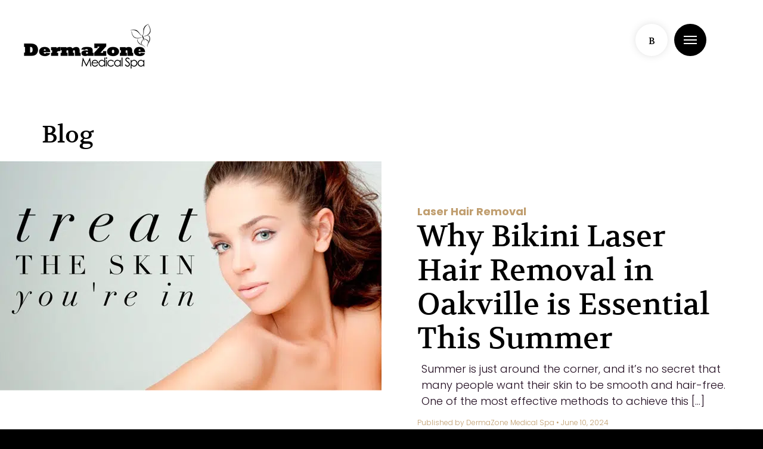

--- FILE ---
content_type: text/html; charset=UTF-8
request_url: https://dermazone.ca/blog/page/2/
body_size: 54867
content:
<!DOCTYPE html>
<html lang="en-US">
<head>
    <!--[if IE]><meta http-equiv='X-UA-Compatible' content='IE=edge,chrome=1'><![endif]-->
	<meta charset="UTF-8" />
	<meta name="viewport" content="width=device-width, initial-scale=1"/>
    <meta name="format-detection" content="telephone=no">
	<link rel="profile" href="https://gmpg.org/xfn/11" />
	<link rel="pingback" href="https://dermazone.ca/xmlrpc.php" />
	<meta name='robots' content='index, follow, max-image-preview:large, max-snippet:-1, max-video-preview:-1' />
	<style></style>
	
	<!-- This site is optimized with the Yoast SEO Premium plugin v21.4 (Yoast SEO v24.6) - https://yoast.com/wordpress/plugins/seo/ -->
	<title>Latest Blogs &amp; Laser hair Removal Information &amp; Tips | DermaZone Medical Spa Oakville</title><link rel="preload" data-rocket-preload as="font" href="https://dermazone.ca/wp-content/themes/salon/font/mono/MonoSocialIconsFont-1.10.woff" crossorigin><link rel="preload" data-rocket-preload as="font" href="https://dermazone.ca/wp-content/themes/salon/font/ozy/fonts/ozythemes.woff" crossorigin><link rel="preload" data-rocket-preload as="font" href="https://fonts.gstatic.com/s/poppins/v21/pxiByp8kv8JHgFVrLDz8Z1xlFQ.woff2" crossorigin><link rel="preload" data-rocket-preload as="font" href="https://fonts.gstatic.com/s/poppins/v21/pxiByp8kv8JHgFVrLGT9Z1xlFQ.woff2" crossorigin><link rel="preload" data-rocket-preload as="font" href="https://fonts.gstatic.com/s/poppins/v21/pxiByp8kv8JHgFVrLCz7Z1xlFQ.woff2" crossorigin><link rel="preload" data-rocket-preload as="font" href="https://fonts.gstatic.com/s/poppins/v21/pxiByp8kv8JHgFVrLDD4Z1xlFQ.woff2" crossorigin><link rel="preload" data-rocket-preload as="font" href="https://fonts.gstatic.com/s/volkhov/v17/SlGQmQieoJcKemNecTUEhQ.woff2" crossorigin><style id="wpr-usedcss">img.emoji{display:inline!important;border:none!important;box-shadow:none!important;height:1em!important;width:1em!important;margin:0 .07em!important;vertical-align:-.1em!important;background:0 0!important;padding:0!important}:where(.wp-block-button__link){border-radius:9999px;box-shadow:none;padding:calc(.667em + 2px) calc(1.333em + 2px);text-decoration:none}:root :where(.wp-block-button .wp-block-button__link.is-style-outline),:root :where(.wp-block-button.is-style-outline>.wp-block-button__link){border:2px solid;padding:.667em 1.333em}:root :where(.wp-block-button .wp-block-button__link.is-style-outline:not(.has-text-color)),:root :where(.wp-block-button.is-style-outline>.wp-block-button__link:not(.has-text-color)){color:currentColor}:root :where(.wp-block-button .wp-block-button__link.is-style-outline:not(.has-background)),:root :where(.wp-block-button.is-style-outline>.wp-block-button__link:not(.has-background)){background-color:initial;background-image:none}:where(.wp-block-calendar table:not(.has-background) th){background:#ddd}:where(.wp-block-columns){margin-bottom:1.75em}:where(.wp-block-columns.has-background){padding:1.25em 2.375em}:where(.wp-block-post-comments input[type=submit]){border:none}:where(.wp-block-cover-image:not(.has-text-color)),:where(.wp-block-cover:not(.has-text-color)){color:#fff}:where(.wp-block-cover-image.is-light:not(.has-text-color)),:where(.wp-block-cover.is-light:not(.has-text-color)){color:#000}:root :where(.wp-block-cover h1:not(.has-text-color)),:root :where(.wp-block-cover h2:not(.has-text-color)),:root :where(.wp-block-cover h3:not(.has-text-color)),:root :where(.wp-block-cover h4:not(.has-text-color)),:root :where(.wp-block-cover h5:not(.has-text-color)),:root :where(.wp-block-cover h6:not(.has-text-color)),:root :where(.wp-block-cover p:not(.has-text-color)){color:inherit}:where(.wp-block-file){margin-bottom:1.5em}:where(.wp-block-file__button){border-radius:2em;display:inline-block;padding:.5em 1em}:where(.wp-block-file__button):is(a):active,:where(.wp-block-file__button):is(a):focus,:where(.wp-block-file__button):is(a):hover,:where(.wp-block-file__button):is(a):visited{box-shadow:none;color:#fff;opacity:.85;text-decoration:none}:where(.wp-block-group.wp-block-group-is-layout-constrained){position:relative}:root :where(.wp-block-image.is-style-rounded img,.wp-block-image .is-style-rounded img){border-radius:9999px}:where(.wp-block-latest-comments:not([style*=line-height] .wp-block-latest-comments__comment)){line-height:1.1}:where(.wp-block-latest-comments:not([style*=line-height] .wp-block-latest-comments__comment-excerpt p)){line-height:1.8}:root :where(.wp-block-latest-posts.is-grid){padding:0}:root :where(.wp-block-latest-posts.wp-block-latest-posts__list){padding-left:0}ol,ul{box-sizing:border-box}:root :where(ul.has-background,ol.has-background){padding:1.25em 2.375em}:where(.wp-block-navigation.has-background .wp-block-navigation-item a:not(.wp-element-button)),:where(.wp-block-navigation.has-background .wp-block-navigation-submenu a:not(.wp-element-button)){padding:.5em 1em}:where(.wp-block-navigation .wp-block-navigation__submenu-container .wp-block-navigation-item a:not(.wp-element-button)),:where(.wp-block-navigation .wp-block-navigation__submenu-container .wp-block-navigation-submenu a:not(.wp-element-button)),:where(.wp-block-navigation .wp-block-navigation__submenu-container .wp-block-navigation-submenu button.wp-block-navigation-item__content),:where(.wp-block-navigation .wp-block-navigation__submenu-container .wp-block-pages-list__item button.wp-block-navigation-item__content){padding:.5em 1em}:root :where(p.has-background){padding:1.25em 2.375em}:where(p.has-text-color:not(.has-link-color)) a{color:inherit}:where(.wp-block-post-comments-form) input:not([type=submit]),:where(.wp-block-post-comments-form) textarea{border:1px solid #949494;font-family:inherit;font-size:1em}:where(.wp-block-post-comments-form) input:where(:not([type=submit]):not([type=checkbox])),:where(.wp-block-post-comments-form) textarea{padding:calc(.667em + 2px)}:where(.wp-block-post-excerpt){margin-bottom:var(--wp--style--block-gap);margin-top:var(--wp--style--block-gap)}:where(.wp-block-preformatted.has-background){padding:1.25em 2.375em}:where(.wp-block-search__button){border:1px solid #ccc;padding:6px 10px}:where(.wp-block-search__input){font-family:inherit;font-size:inherit;font-style:inherit;font-weight:inherit;letter-spacing:inherit;line-height:inherit;text-transform:inherit}:where(.wp-block-search__button-inside .wp-block-search__inside-wrapper){border:1px solid #949494;box-sizing:border-box;padding:4px}:where(.wp-block-search__button-inside .wp-block-search__inside-wrapper) .wp-block-search__input{border:none;border-radius:0;padding:0 4px}:where(.wp-block-search__button-inside .wp-block-search__inside-wrapper) .wp-block-search__input:focus{outline:0}:where(.wp-block-search__button-inside .wp-block-search__inside-wrapper) :where(.wp-block-search__button){padding:4px 8px}:root :where(.wp-block-separator.is-style-dots){height:auto;line-height:1;text-align:center}:root :where(.wp-block-separator.is-style-dots):before{color:currentColor;content:"···";font-family:serif;font-size:1.5em;letter-spacing:2em;padding-left:2em}:root :where(.wp-block-site-logo.is-style-rounded){border-radius:9999px}:root :where(.wp-block-site-title a){color:inherit}:where(.wp-block-social-links:not(.is-style-logos-only)) .wp-social-link{background-color:#f0f0f0;color:#444}:where(.wp-block-social-links:not(.is-style-logos-only)) .wp-social-link-amazon{background-color:#f90;color:#fff}:where(.wp-block-social-links:not(.is-style-logos-only)) .wp-social-link-bandcamp{background-color:#1ea0c3;color:#fff}:where(.wp-block-social-links:not(.is-style-logos-only)) .wp-social-link-behance{background-color:#0757fe;color:#fff}:where(.wp-block-social-links:not(.is-style-logos-only)) .wp-social-link-bluesky{background-color:#0a7aff;color:#fff}:where(.wp-block-social-links:not(.is-style-logos-only)) .wp-social-link-codepen{background-color:#1e1f26;color:#fff}:where(.wp-block-social-links:not(.is-style-logos-only)) .wp-social-link-deviantart{background-color:#02e49b;color:#fff}:where(.wp-block-social-links:not(.is-style-logos-only)) .wp-social-link-dribbble{background-color:#e94c89;color:#fff}:where(.wp-block-social-links:not(.is-style-logos-only)) .wp-social-link-dropbox{background-color:#4280ff;color:#fff}:where(.wp-block-social-links:not(.is-style-logos-only)) .wp-social-link-etsy{background-color:#f45800;color:#fff}:where(.wp-block-social-links:not(.is-style-logos-only)) .wp-social-link-facebook{background-color:#1778f2;color:#fff}:where(.wp-block-social-links:not(.is-style-logos-only)) .wp-social-link-fivehundredpx{background-color:#000;color:#fff}:where(.wp-block-social-links:not(.is-style-logos-only)) .wp-social-link-flickr{background-color:#0461dd;color:#fff}:where(.wp-block-social-links:not(.is-style-logos-only)) .wp-social-link-foursquare{background-color:#e65678;color:#fff}:where(.wp-block-social-links:not(.is-style-logos-only)) .wp-social-link-github{background-color:#24292d;color:#fff}:where(.wp-block-social-links:not(.is-style-logos-only)) .wp-social-link-goodreads{background-color:#eceadd;color:#382110}:where(.wp-block-social-links:not(.is-style-logos-only)) .wp-social-link-google{background-color:#ea4434;color:#fff}:where(.wp-block-social-links:not(.is-style-logos-only)) .wp-social-link-gravatar{background-color:#1d4fc4;color:#fff}:where(.wp-block-social-links:not(.is-style-logos-only)) .wp-social-link-instagram{background-color:#f00075;color:#fff}:where(.wp-block-social-links:not(.is-style-logos-only)) .wp-social-link-lastfm{background-color:#e21b24;color:#fff}:where(.wp-block-social-links:not(.is-style-logos-only)) .wp-social-link-linkedin{background-color:#0d66c2;color:#fff}:where(.wp-block-social-links:not(.is-style-logos-only)) .wp-social-link-mastodon{background-color:#3288d4;color:#fff}:where(.wp-block-social-links:not(.is-style-logos-only)) .wp-social-link-medium{background-color:#000;color:#fff}:where(.wp-block-social-links:not(.is-style-logos-only)) .wp-social-link-meetup{background-color:#f6405f;color:#fff}:where(.wp-block-social-links:not(.is-style-logos-only)) .wp-social-link-patreon{background-color:#000;color:#fff}:where(.wp-block-social-links:not(.is-style-logos-only)) .wp-social-link-pinterest{background-color:#e60122;color:#fff}:where(.wp-block-social-links:not(.is-style-logos-only)) .wp-social-link-pocket{background-color:#ef4155;color:#fff}:where(.wp-block-social-links:not(.is-style-logos-only)) .wp-social-link-reddit{background-color:#ff4500;color:#fff}:where(.wp-block-social-links:not(.is-style-logos-only)) .wp-social-link-skype{background-color:#0478d7;color:#fff}:where(.wp-block-social-links:not(.is-style-logos-only)) .wp-social-link-snapchat{background-color:#fefc00;color:#fff;stroke:#000}:where(.wp-block-social-links:not(.is-style-logos-only)) .wp-social-link-soundcloud{background-color:#ff5600;color:#fff}:where(.wp-block-social-links:not(.is-style-logos-only)) .wp-social-link-spotify{background-color:#1bd760;color:#fff}:where(.wp-block-social-links:not(.is-style-logos-only)) .wp-social-link-telegram{background-color:#2aabee;color:#fff}:where(.wp-block-social-links:not(.is-style-logos-only)) .wp-social-link-threads{background-color:#000;color:#fff}:where(.wp-block-social-links:not(.is-style-logos-only)) .wp-social-link-tiktok{background-color:#000;color:#fff}:where(.wp-block-social-links:not(.is-style-logos-only)) .wp-social-link-tumblr{background-color:#011835;color:#fff}:where(.wp-block-social-links:not(.is-style-logos-only)) .wp-social-link-twitch{background-color:#6440a4;color:#fff}:where(.wp-block-social-links:not(.is-style-logos-only)) .wp-social-link-twitter{background-color:#1da1f2;color:#fff}:where(.wp-block-social-links:not(.is-style-logos-only)) .wp-social-link-vimeo{background-color:#1eb7ea;color:#fff}:where(.wp-block-social-links:not(.is-style-logos-only)) .wp-social-link-vk{background-color:#4680c2;color:#fff}:where(.wp-block-social-links:not(.is-style-logos-only)) .wp-social-link-wordpress{background-color:#3499cd;color:#fff}:where(.wp-block-social-links:not(.is-style-logos-only)) .wp-social-link-whatsapp{background-color:#25d366;color:#fff}:where(.wp-block-social-links:not(.is-style-logos-only)) .wp-social-link-x{background-color:#000;color:#fff}:where(.wp-block-social-links:not(.is-style-logos-only)) .wp-social-link-yelp{background-color:#d32422;color:#fff}:where(.wp-block-social-links:not(.is-style-logos-only)) .wp-social-link-youtube{background-color:red;color:#fff}:where(.wp-block-social-links.is-style-logos-only) .wp-social-link{background:0 0}:where(.wp-block-social-links.is-style-logos-only) .wp-social-link svg{height:1.25em;width:1.25em}:where(.wp-block-social-links.is-style-logos-only) .wp-social-link-amazon{color:#f90}:where(.wp-block-social-links.is-style-logos-only) .wp-social-link-bandcamp{color:#1ea0c3}:where(.wp-block-social-links.is-style-logos-only) .wp-social-link-behance{color:#0757fe}:where(.wp-block-social-links.is-style-logos-only) .wp-social-link-bluesky{color:#0a7aff}:where(.wp-block-social-links.is-style-logos-only) .wp-social-link-codepen{color:#1e1f26}:where(.wp-block-social-links.is-style-logos-only) .wp-social-link-deviantart{color:#02e49b}:where(.wp-block-social-links.is-style-logos-only) .wp-social-link-dribbble{color:#e94c89}:where(.wp-block-social-links.is-style-logos-only) .wp-social-link-dropbox{color:#4280ff}:where(.wp-block-social-links.is-style-logos-only) .wp-social-link-etsy{color:#f45800}:where(.wp-block-social-links.is-style-logos-only) .wp-social-link-facebook{color:#1778f2}:where(.wp-block-social-links.is-style-logos-only) .wp-social-link-fivehundredpx{color:#000}:where(.wp-block-social-links.is-style-logos-only) .wp-social-link-flickr{color:#0461dd}:where(.wp-block-social-links.is-style-logos-only) .wp-social-link-foursquare{color:#e65678}:where(.wp-block-social-links.is-style-logos-only) .wp-social-link-github{color:#24292d}:where(.wp-block-social-links.is-style-logos-only) .wp-social-link-goodreads{color:#382110}:where(.wp-block-social-links.is-style-logos-only) .wp-social-link-google{color:#ea4434}:where(.wp-block-social-links.is-style-logos-only) .wp-social-link-gravatar{color:#1d4fc4}:where(.wp-block-social-links.is-style-logos-only) .wp-social-link-instagram{color:#f00075}:where(.wp-block-social-links.is-style-logos-only) .wp-social-link-lastfm{color:#e21b24}:where(.wp-block-social-links.is-style-logos-only) .wp-social-link-linkedin{color:#0d66c2}:where(.wp-block-social-links.is-style-logos-only) .wp-social-link-mastodon{color:#3288d4}:where(.wp-block-social-links.is-style-logos-only) .wp-social-link-medium{color:#000}:where(.wp-block-social-links.is-style-logos-only) .wp-social-link-meetup{color:#f6405f}:where(.wp-block-social-links.is-style-logos-only) .wp-social-link-patreon{color:#000}:where(.wp-block-social-links.is-style-logos-only) .wp-social-link-pinterest{color:#e60122}:where(.wp-block-social-links.is-style-logos-only) .wp-social-link-pocket{color:#ef4155}:where(.wp-block-social-links.is-style-logos-only) .wp-social-link-reddit{color:#ff4500}:where(.wp-block-social-links.is-style-logos-only) .wp-social-link-skype{color:#0478d7}:where(.wp-block-social-links.is-style-logos-only) .wp-social-link-snapchat{color:#fff;stroke:#000}:where(.wp-block-social-links.is-style-logos-only) .wp-social-link-soundcloud{color:#ff5600}:where(.wp-block-social-links.is-style-logos-only) .wp-social-link-spotify{color:#1bd760}:where(.wp-block-social-links.is-style-logos-only) .wp-social-link-telegram{color:#2aabee}:where(.wp-block-social-links.is-style-logos-only) .wp-social-link-threads{color:#000}:where(.wp-block-social-links.is-style-logos-only) .wp-social-link-tiktok{color:#000}:where(.wp-block-social-links.is-style-logos-only) .wp-social-link-tumblr{color:#011835}:where(.wp-block-social-links.is-style-logos-only) .wp-social-link-twitch{color:#6440a4}:where(.wp-block-social-links.is-style-logos-only) .wp-social-link-twitter{color:#1da1f2}:where(.wp-block-social-links.is-style-logos-only) .wp-social-link-vimeo{color:#1eb7ea}:where(.wp-block-social-links.is-style-logos-only) .wp-social-link-vk{color:#4680c2}:where(.wp-block-social-links.is-style-logos-only) .wp-social-link-whatsapp{color:#25d366}:where(.wp-block-social-links.is-style-logos-only) .wp-social-link-wordpress{color:#3499cd}:where(.wp-block-social-links.is-style-logos-only) .wp-social-link-x{color:#000}:where(.wp-block-social-links.is-style-logos-only) .wp-social-link-yelp{color:#d32422}:where(.wp-block-social-links.is-style-logos-only) .wp-social-link-youtube{color:red}:root :where(.wp-block-social-links .wp-social-link a){padding:.25em}:root :where(.wp-block-social-links.is-style-logos-only .wp-social-link a){padding:0}:root :where(.wp-block-social-links.is-style-pill-shape .wp-social-link a){padding-left:.66667em;padding-right:.66667em}:root :where(.wp-block-tag-cloud.is-style-outline){display:flex;flex-wrap:wrap;gap:1ch}:root :where(.wp-block-tag-cloud.is-style-outline a){border:1px solid;font-size:unset!important;margin-right:0;padding:1ch 2ch;text-decoration:none!important}:where(.wp-block-term-description){margin-bottom:var(--wp--style--block-gap);margin-top:var(--wp--style--block-gap)}:where(pre.wp-block-verse){font-family:inherit}:root{--wp--preset--font-size--normal:16px;--wp--preset--font-size--huge:42px}html :where(.has-border-color){border-style:solid}html :where([style*=border-top-color]){border-top-style:solid}html :where([style*=border-right-color]){border-right-style:solid}html :where([style*=border-bottom-color]){border-bottom-style:solid}html :where([style*=border-left-color]){border-left-style:solid}html :where([style*=border-width]){border-style:solid}html :where([style*=border-top-width]){border-top-style:solid}html :where([style*=border-right-width]){border-right-style:solid}html :where([style*=border-bottom-width]){border-bottom-style:solid}html :where([style*=border-left-width]){border-left-style:solid}html :where(img[class*=wp-image-]){height:auto;max-width:100%}:where(figure){margin:0 0 1em}html :where(.is-position-sticky){--wp-admin--admin-bar--position-offset:var(--wp-admin--admin-bar--height,0px)}:root{--wp--preset--aspect-ratio--square:1;--wp--preset--aspect-ratio--4-3:4/3;--wp--preset--aspect-ratio--3-4:3/4;--wp--preset--aspect-ratio--3-2:3/2;--wp--preset--aspect-ratio--2-3:2/3;--wp--preset--aspect-ratio--16-9:16/9;--wp--preset--aspect-ratio--9-16:9/16;--wp--preset--color--black:#000000;--wp--preset--color--cyan-bluish-gray:#abb8c3;--wp--preset--color--white:#ffffff;--wp--preset--color--pale-pink:#f78da7;--wp--preset--color--vivid-red:#cf2e2e;--wp--preset--color--luminous-vivid-orange:#ff6900;--wp--preset--color--luminous-vivid-amber:#fcb900;--wp--preset--color--light-green-cyan:#7bdcb5;--wp--preset--color--vivid-green-cyan:#00d084;--wp--preset--color--pale-cyan-blue:#8ed1fc;--wp--preset--color--vivid-cyan-blue:#0693e3;--wp--preset--color--vivid-purple:#9b51e0;--wp--preset--gradient--vivid-cyan-blue-to-vivid-purple:linear-gradient(135deg,rgba(6, 147, 227, 1) 0%,rgb(155, 81, 224) 100%);--wp--preset--gradient--light-green-cyan-to-vivid-green-cyan:linear-gradient(135deg,rgb(122, 220, 180) 0%,rgb(0, 208, 130) 100%);--wp--preset--gradient--luminous-vivid-amber-to-luminous-vivid-orange:linear-gradient(135deg,rgba(252, 185, 0, 1) 0%,rgba(255, 105, 0, 1) 100%);--wp--preset--gradient--luminous-vivid-orange-to-vivid-red:linear-gradient(135deg,rgba(255, 105, 0, 1) 0%,rgb(207, 46, 46) 100%);--wp--preset--gradient--very-light-gray-to-cyan-bluish-gray:linear-gradient(135deg,rgb(238, 238, 238) 0%,rgb(169, 184, 195) 100%);--wp--preset--gradient--cool-to-warm-spectrum:linear-gradient(135deg,rgb(74, 234, 220) 0%,rgb(151, 120, 209) 20%,rgb(207, 42, 186) 40%,rgb(238, 44, 130) 60%,rgb(251, 105, 98) 80%,rgb(254, 248, 76) 100%);--wp--preset--gradient--blush-light-purple:linear-gradient(135deg,rgb(255, 206, 236) 0%,rgb(152, 150, 240) 100%);--wp--preset--gradient--blush-bordeaux:linear-gradient(135deg,rgb(254, 205, 165) 0%,rgb(254, 45, 45) 50%,rgb(107, 0, 62) 100%);--wp--preset--gradient--luminous-dusk:linear-gradient(135deg,rgb(255, 203, 112) 0%,rgb(199, 81, 192) 50%,rgb(65, 88, 208) 100%);--wp--preset--gradient--pale-ocean:linear-gradient(135deg,rgb(255, 245, 203) 0%,rgb(182, 227, 212) 50%,rgb(51, 167, 181) 100%);--wp--preset--gradient--electric-grass:linear-gradient(135deg,rgb(202, 248, 128) 0%,rgb(113, 206, 126) 100%);--wp--preset--gradient--midnight:linear-gradient(135deg,rgb(2, 3, 129) 0%,rgb(40, 116, 252) 100%);--wp--preset--font-size--small:13px;--wp--preset--font-size--medium:20px;--wp--preset--font-size--large:36px;--wp--preset--font-size--x-large:42px;--wp--preset--spacing--20:0.44rem;--wp--preset--spacing--30:0.67rem;--wp--preset--spacing--40:1rem;--wp--preset--spacing--50:1.5rem;--wp--preset--spacing--60:2.25rem;--wp--preset--spacing--70:3.38rem;--wp--preset--spacing--80:5.06rem;--wp--preset--shadow--natural:6px 6px 9px rgba(0, 0, 0, .2);--wp--preset--shadow--deep:12px 12px 50px rgba(0, 0, 0, .4);--wp--preset--shadow--sharp:6px 6px 0px rgba(0, 0, 0, .2);--wp--preset--shadow--outlined:6px 6px 0px -3px rgba(255, 255, 255, 1),6px 6px rgba(0, 0, 0, 1);--wp--preset--shadow--crisp:6px 6px 0px rgba(0, 0, 0, 1)}:where(.is-layout-flex){gap:.5em}:where(.is-layout-grid){gap:.5em}:where(.wp-block-post-template.is-layout-flex){gap:1.25em}:where(.wp-block-post-template.is-layout-grid){gap:1.25em}:where(.wp-block-columns.is-layout-flex){gap:2em}:where(.wp-block-columns.is-layout-grid){gap:2em}:root :where(.wp-block-pullquote){font-size:1.5em;line-height:1.6}.tooltipster-default{border-radius:5px;border:2px solid #000;background:#4c4c4c;color:#fff}.tooltipster-default .tooltipster-content{font-family:Arial,sans-serif;font-size:14px;line-height:16px;padding:8px 10px;overflow:hidden}.tooltipster-icon{cursor:help;margin-left:4px}.tooltipster-arrow{display:block;text-align:center;width:100%;height:100%;position:absolute;top:1px;left:0;z-index:-1}.tooltipster-arrow span{display:block;width:0;height:0;position:absolute}.tooltipster-arrow-left span{border-top:8px solid transparent!important;border-bottom:8px solid transparent!important;border-left:8px solid;top:50%;margin-top:-7px;right:-7px}.tooltipster-arrow-right span{border-top:8px solid transparent!important;border-bottom:8px solid transparent!important;border-right:8px solid;top:50%;margin-top:-7px;left:-7px}.tooltipster-content-changing{opacity:.5;-webkit-transform:scale(1.1,1.1);-moz-transform:scale(1.1,1.1);-o-transform:scale(1.1,1.1);-ms-transform:scale(1.1,1.1);transform:scale(1.1,1.1)}.tooltipster-light{border-radius:3px;border:1px solid #ddd;-moz-box-shadow:0 1px 2px rgba(0,0,0,.1);-webkit-box-shadow:0 1px 2px rgba(0,0,0,.1);box-shadow:0 1px 2px rgba(0,0,0,.1);background:#fff;color:#888}.tooltipster-light .tooltipster-content{font-family:Arial,sans-serif;font-size:14px;line-height:16px;padding:8px 10px}@-webkit-keyframes booked-flyin{0%{opacity:0;-webkit-transform:scale(.9)}100%{opacity:1;-webkit-transform:scale(1)}}@-moz-keyframes booked-flyin{0%{opacity:0;-moz-transform:scale(.9)}100%{opacity:1;-moz-transform:scale(1)}}@-ms-keyframes booked-flyin{0%{opacity:0;-ms-transform:scale(.9)}100%{opacity:1;-ms-transform:scale(1)}}@-o-keyframes booked-flyin{0%{opacity:0;-o-transform:scale(.9)}100%{opacity:1;-o-transform:scale(1)}}@-webkit-keyframes booked-popflyin{0%{opacity:0;-webkit-transform:scale(.95)}50%{opacity:1;-webkit-transform:scale(1.01)}100%{opacity:1;-webkit-transform:scale(1)}}@-moz-keyframes booked-popflyin{0%{opacity:0;-moz-transform:scale(.95)}50%{opacity:1;-moz-transform:scale(1.01)}100%{opacity:1;-moz-transform:scale(1)}}@-ms-keyframes booked-popflyin{0%{opacity:0;-ms-transform:scale(.95)}50%{opacity:1;-ms-transform:scale(1.01)}100%{opacity:1;-ms-transform:scale(1)}}@-o-keyframes booked-popflyin{0%{opacity:0;-o-transform:scale(.95)}50%{opacity:1;-o-transform:scale(1.01)}100%{opacity:1;-o-transform:scale(1)}}@-webkit-keyframes booked-flyout{0%{opacity:1;-webkit-transform:scale(1)}100%{opacity:0;-webkit-transform:scale(.9)}}@-moz-keyframes booked-flyout{0%{opacity:1;-moz-transform:scale(1)}100%{opacity:0;-moz-transform:scale(.9)}}@-ms-keyframes booked-flyout{0%{opacity:1;-ms-transform:scale(1)}100%{opacity:0;-ms-transform:scale(.9)}}@-o-keyframes booked-flyout{0%{opacity:1;-o-transform:scale(1)}100%{opacity:0;-o-transform:scale(.9)}}@-ms-keyframes booked-popdown{0%{opacity:0;-ms-transform:translateY(-5px)}100%{opacity:1;-ms-transform:translateY(0)}}@-webkit-keyframes booked-fadein{0%{opacity:0}100%{opacity:1}}@-moz-keyframes booked-fadein{0%{opacity:0}100%{opacity:1}}@-ms-keyframes booked-fadein{0%{opacity:0}100%{opacity:1}}@-o-keyframes booked-fadein{0%{opacity:0}100%{opacity:1}}@-webkit-keyframes booked-fadeout{0%{opacity:1}100%{opacity:9}}@-moz-keyframes booked-fadeout{0%{opacity:1}100%{opacity:9}}@-ms-keyframes booked-fadeout{0%{opacity:1}100%{opacity:9}}@-o-keyframes booked-fadeout{0%{opacity:1}100%{opacity:9}}@keyframes booked-flyin{0%{opacity:0;transform:scale(.9)}100%{opacity:1;transform:scale(1)}}@keyframes booked-popflyin{0%{opacity:0;transform:scale(.95)}50%{opacity:1;transform:scale(1.01)}100%{opacity:1;transform:scale(1)}}@keyframes booked-flyout{0%{opacity:1;transform:scale(1)}100%{opacity:0;transform:scale(.9)}}@keyframes booked-fadein{0%{opacity:0}100%{opacity:1}}@keyframes booked-fadeout{0%{opacity:1}100%{opacity:9}}body .booked-list-view button,body .booked-list-view input[type=submit],body .booked-modal button,body .booked-modal input[type=submit]{-webkit-appearance:none;height:auto;font-size:13px;border-radius:3px;display:inline-block;padding:9px 12px 10px;background:#eee;color:#333;line-height:1;text-shadow:none;box-shadow:none;border:1px solid #ccc}body .booked-list-view button:hover,body .booked-list-view input[type=submit]:hover,body .booked-modal button:hover,body .booked-modal input[type=submit]:hover{background:#ddd;color:#000;height:auto;text-shadow:none;box-shadow:none;border:1px solid #ccc}body .booked-list-view button.cancel,body .booked-list-view input[type=submit].cancel,body .booked-modal button.cancel,body .booked-modal input[type=submit].cancel{background:#eee!important;color:#333!important}body .booked-list-view button.cancel:hover,body .booked-list-view input[type=submit].cancel:hover,body .booked-modal button.cancel:hover,body .booked-modal input[type=submit].cancel:hover{background:#ddd!important;color:#000!important}body .booked-calendar-wrap{margin:0 0 30px}body .calendarSavingState{font-size:17px;display:none}body.booked-noScroll{width:100%;overflow:hidden;position:relative}body .booked-appt-list{font-size:15px;line-height:1.7;color:#000;background:#fff;transform:scale(.95);padding:30px 35px 10px;display:none;box-shadow:0 2px 2px rgba(0,0,0,.1);border-radius:5px}body .booked-appt-list.shown{transform:scale(1)}body .booked-appt-list h2{text-align:center;color:#555;font-size:20px;margin:0 0 30px;line-height:1.4}body .booked-appt-list p{color:#888;font-weight:400;margin:0 0 20px}body .booked-appt-list .timeslot{display:flex;box-sizing:border-box;line-height:1.8;color:#888;border-top:1px solid #ddd}body .booked-appt-list .timeslot:hover{background:#f9f9f9}body .booked-appt-list .timeslot:last-child{margin:0 0 10px}body .booked-appt-list .timeslot a{font-weight:600;text-decoration:none}body div.booked-calendar-wrap.booked-list-view .booked-appt-list{box-shadow:none;padding:0;margin:0 0 30px;display:block}body div.booked-calendar-wrap.small{max-width:600px;margin-left:auto;margin-right:auto}body div.booked-calendar-wrap.small .booked-appt-list{padding:30px 35px}body div.booked-calendar-wrap.small .booked-appt-list h2{margin:0 0 20px}body div.booked-calendar-wrap.small .booked-appt-list h2>span:first-child{display:none}body div.booked-calendar-wrap.small .booked-appt-list .timeslot{display:flex;flex-direction:column;align-items:center;justify-content:center;padding:5px 0;margin:0;border:none}body .booked-form{padding-top:5px}body .booked-form .field{margin:5px 0 7px}body .booked-form .field:after{content:"";display:table;clear:both}body .booked-form input[type=checkbox],body .booked-form input[type=radio]{position:relative;top:2px}body .booked-form .field input[type=email],body .booked-form .field input[type=password],body .booked-form .field input[type=tel],body .booked-form .field input[type=text],body .booked-form .field select,body .booked-form .field textarea{background:#fff;border:1px solid #ccc;box-sizing:border-box;margin:0 1.5% 0 0;width:49.2%;float:left}body .booked-form .field input:last-child{margin-right:0}body .booked-form .field input[type=email],body .booked-form .field input[type=password],body .booked-form .field input[type=tel],body .booked-form .field input[type=text],body .booked-form .field textarea{font-size:13px;padding:7px 10px;color:#aaa;-moz-border-radius:3px;-webkit-border-radius:3px;border-radius:3px}body .booked-form .field input.hasContent,body .booked-form .field textarea{color:#555}body .booked-form hr{border:none;border-top:1px solid #ddd;padding:10px 0 0;margin:20px 0 0}body .booked-form .condition-block{display:none}body .booked-form .condition-block.default{display:block}body .booked-form button,body .booked-form input[type=submit]{float:left;margin:0 10px 0 0}body .booked-form .field label{cursor:pointer}body .booked-form .field textarea{height:100px;width:100%;box-sizing:border-box;line-height:1.6}body .booked-form .cf-block{margin:0 0 25px}body .booked-form .cf-block select{font-size:13px;width:100%;height:33px;margin-right:0;padding:0 10px;float:none}body .booked-form .cf-block ol,body .booked-form .cf-block ul{margin-left:30px}body .booked-form #ajaxlogin{width:100%}body .booked-form #ajaxlogin p.status{display:none;padding:15px 0 0;margin:0;font-size:15px;color:#888}body .booked-form #newAppointmentForm p.status{display:none;padding:0 0 20px;margin:0;font-size:15px;color:#888}body .booked-form input[type=submit].button:disabled{background:#ddd!important;border-color:#ddd!important;color:#aaa!important;cursor:not-allowed}body .booked-form .booked-appointment-details{margin:0 0 10px;padding:0 0 7px;border-bottom:1px solid #ddd}body .booked-form .booked-appointment-details:last-child{margin:0;padding:0;border:none}body .booked-form .booked-appointment-details.has-error{color:#e35656}#ajaxforgot{display:none}body .booked-modal{margin-top:-84px;min-height:168px;position:fixed;z-index:9999999;top:50%;right:0;bottom:0;left:0}body .booked-modal hr{border-top:1px solid #ddd;background:0 0}body .booked-modal .bm-overlay{animation:.2s booked-fadein;-webkit-animation:.2s booked-fadein;-moz-animation:.2s booked-fadein;-ms-animation:booked-fadein 0.2s;-o-animation:.2s booked-fadein;-webkit-backface-visibility:hidden;position:fixed;background:#000;background:rgba(0,0,0,.65);top:0;right:0;bottom:0;left:0}body .booked-modal .bm-window{animation:.2s booked-flyin;-webkit-animation:.2s booked-flyin;-moz-animation:.2s booked-flyin;-ms-animation:booked-flyin 0.2s;-o-animation:.2s booked-flyin;-webkit-backface-visibility:hidden;padding:43px 0 25px;width:450px;position:relative;margin:0 auto;background:#fff;-moz-border-radius:5px;-webkit-border-radius:5px;border-radius:5px;-moz-box-shadow:1px 1px 60px rgba(0,0,0,.5);-webkit-box-shadow:1px 1px 60px rgba(0,0,0,.5);box-shadow:1px 1px 60px rgba(0,0,0,.5)}body .booked-modal.bm-loading .bm-window{background:0 0;-webkit-box-shadow:none;-moz-box-shadow:none;box-shadow:none}body .booked-modal.bm-closing .bm-overlay{animation:.2s booked-fadeout;-webkit-animation:.2s booked-fadeout;-moz-animation:.2s booked-fadeout;-ms-animation:booked-fadeout 0.2s;-o-animation:.2s booked-fadeout;-webkit-backface-visibility:hidden}body .booked-modal.bm-closing .bm-window{animation:.2s booked-flyout;-webkit-animation:.2s booked-flyout;-moz-animation:.2s booked-flyout;-ms-animation:booked-flyout 0.2s;-o-animation:.2s booked-flyout;-webkit-backface-visibility:hidden}body .booked-modal .bm-window{background:#f5f5f5;max-height:100px;z-index:2000000000}body .booked-modal .bm-window p{margin:0 0 15px;font-size:15px}body .booked-modal .bm-window p small{display:block;margin:0 0 15px;text-transform:uppercase;font-size:13px;font-weight:600}body .booked-modal .bm-window p strong{font-size:13px;text-transform:uppercase;display:inline-block;padding-right:3px;font-weight:600}body .booked-modal .bm-window a{text-decoration:none}body .booked-modal .bm-window .close{line-height:1;color:#fff;color:rgba(255,255,255,.5);font-size:20px;position:absolute;top:11px;right:14px}body .booked-modal .bm-window .close:hover{color:#fff}body .booked-modal .bm-window .booked-scrollable{max-height:100px;padding:25px 30px;overflow-y:auto;overflow-x:hidden;background:#f5f5f5;-moz-border-radius:3px;-webkit-border-radius:3px;border-radius:3px;box-sizing:content-box}body .booked-modal .bm-window .booked-scrollable{-webkit-overflow-scrolling:touch}body .booked-modal .bm-window .booked-scrollable>*{-webkit-transform:translateZ(0);-webkit-transform:translate3d(0,0,0)}body .booked-calendarSwitcher{box-sizing:border-box;display:inline-block;margin:0 0 0 15px;padding:8px 10px 9px 12px;color:#fff;border-radius:10px 10px 0 0;position:relative}body .booked-calendarSwitcher::before{position:absolute;top:12px;right:15px;color:#fff;font:var(--fa-font-solid);content:""}body .booked-calendarSwitcher>p{display:flex;align-items:center}body .booked-calendarSwitcher>p i.fa-solid{font-size:14px;margin:0 10px 0 0;position:relative;color:#fff}body .booked-calendarSwitcher>p select{padding-left:0;height:24px;position:relative;cursor:pointer;background:0 0;font-size:14px;min-width:200px;border:none;color:#fff;-webkit-appearance:none}#profile-forgot label{font-weight:600}body .booked-upload-wrap,body .booked-upload-wrap input{background:#f5f5f5;border:1px solid #ddd;display:block;height:35px;width:100%;cursor:pointer;-moz-border-radius:3px;-webkit-border-radius:3px;border-radius:3px;position:relative}body .booked-upload-wrap{width:100%;margin:10px 0 4px}body .booked-upload-wrap:hover{background:#eee}body .booked-upload-wrap span{color:#888;font-size:13px;text-align:center;height:24px;width:100%;position:absolute;left:0;top:50%;margin-top:-12px;display:block;z-index:1}body .booked-upload-wrap input{z-index:2;opacity:0}body .booked-upload-wrap.hasFile{background:#f9f9f9;border:1px solid #ccc;color:#666}body .booked-upload-wrap.hasFile span{color:#000}body .booked-custom-error{display:none;margin:0 0 20px;padding:5px 10px;background:#fff0f0;border:1px solid #e3c3c3;-moz-border-radius:3px;-webkit-border-radius:3px;border-radius:3px}#ui-datepicker-div.booked_custom_date_picker{animation:.15s booked-popflyin;-webkit-animation:.15s booked-popflyin;-moz-animation:.15s booked-popflyin;-ms-animation:booked-popflyin 0.15s;-o-animation:.15s booked-popflyin;background:#fff;margin-top:37px;margin-left:-107px;width:230px;border:1px solid #d5d5d5;padding:8px;-moz-border-radius:3px;-webkit-border-radius:3px;border-radius:3px;box-shadow:0 1px 4px rgba(0,0,0,.15);z-index:9999!important}#ui-datepicker-div.booked_custom_date_picker table.ui-datepicker-calendar{width:100%;border-collapse:collapse}#ui-datepicker-div.booked_custom_date_picker table.ui-datepicker-calendar thead,#ui-datepicker-div.booked_custom_date_picker table.ui-datepicker-calendar thead th{font-size:11px;font-weight:400;color:#fff}#ui-datepicker-div.booked_custom_date_picker table.ui-datepicker-calendar thead th{width:14.285%;text-align:center;padding:0;margin:0;border:none;border-collapse:collapse}#ui-datepicker-div.booked_custom_date_picker table.ui-datepicker-calendar tbody{border-top:8px solid #fff}#ui-datepicker-div.booked_custom_date_picker table.ui-datepicker-calendar tbody,#ui-datepicker-div.booked_custom_date_picker table.ui-datepicker-calendar tbody td{font-size:12px;font-weight:400;background:#fff;color:#888}#ui-datepicker-div.booked_custom_date_picker table.ui-datepicker-calendar tbody td{text-align:center;padding:0}#ui-datepicker-div.booked_custom_date_picker table.ui-datepicker-calendar tbody td a{display:block;-moz-border-radius:3px;-webkit-border-radius:3px;border-radius:3px;line-height:33px;text-decoration:none;color:#333}#ui-datepicker-div.booked_custom_date_picker table.ui-datepicker-calendar tbody td a:hover{background:#eee}#ui-datepicker-div.booked_custom_date_picker table.ui-datepicker-calendar tbody td span{display:block;line-height:33px}#ui-datepicker-div.booked_custom_date_picker table.ui-datepicker-calendar tbody td.ui-datepicker-unselectable span{color:#ddd}#ui-datepicker-div.booked_custom_date_picker table.ui-datepicker-calendar tbody td.ui-datepicker-week-end a{color:#888}#ui-datepicker-div.booked_custom_date_picker table.ui-datepicker-calendar tbody td.ui-datepicker-today a{color:#fff}#ui-datepicker-div.booked_custom_date_picker table.ui-datepicker-calendar tbody td.ui-datepicker-today a:hover{color:#fff}#ui-datepicker-div.booked_custom_date_picker table.ui-datepicker-calendar tbody td a.ui-state-active,#ui-datepicker-div.booked_custom_date_picker table.ui-datepicker-calendar tbody td a.ui-state-active:hover{color:#fff}body .booked-calendar-wrap{-webkit-transition:height .15s ease-out;-moz-transition:height .15s ease-out;-o-transition:height .15s ease-out;transition:height .15s ease-out}body .booked-appt-list .timeslot,body .booked-list-view a.booked_list_date_picker_trigger{transition:all .1s ease-out}body .booked-list-view .booked-appt-list{transition:opacity .2s ease-out}body .booked-appt-list{transition:transform .4s ease-in-out}.booked-tabs{overflow:hidden}.booked-tabs .booked-tabs-nav{margin-bottom:20px}.booked-tabs .booked-tabs-nav span{display:inline-block;padding:0 5px;border:1px solid #ccc;background:#eee;color:#000;font-size:12px;line-height:30px;text-transform:uppercase;cursor:pointer;box-sizing:border-box}.booked-tabs .booked-tabs-nav span.active,.booked-tabs .booked-tabs-nav span:hover{background:#ddd;color:#fff}.booked-tabs .booked-tabs-cnt>div{display:none}.booked-tabs .booked-tabs-cnt>div.active{display:block}@media screen and (max-width:1200px){body .booked-list-view .booked-appt-list h2{text-align:left;margin:0 0 20px}body .booked-list-view .booked-list-view-nav{display:block;height:26px;margin:-5px 0 30px;position:static;text-align:left}body .booked-list-view .booked-list-view-nav .booked-list-view-date-next{margin:0 6px 5px 0;position:relative;display:inline-block;top:0;right:0}body .booked-list-view .booked-list-view-nav .booked-list-view-date-next{float:right;margin:0 0 5px}}@media screen and (max-width:720px){body .booked-modal{padding:0;margin:0!important;top:0}body .booked-modal .bm-window{border-radius:0!important}body .booked-modal .bm-window{width:100%;padding:43px 0 0;box-sizing:border-box;-moz-border-radius:6px;-webkit-border-radius:6px;border-radius:6px}body .booked-modal .bm-window .booked-scrollable{padding:30px 35px}body .booked-modal .bm-overlay{background:rgba(0,0,0,.8)}}@media screen and (max-width:600px){html :where(.is-position-sticky){--wp-admin--admin-bar--position-offset:0px}body.booked-noScroll{position:fixed;height:100%}body .booked-modal input[type=submit]{margin:0 10px 10px 0;float:none}body .booked-modal .button{width:100%;float:none}body .booked-calendarSwitcher{width:100%;display:block;padding:8px 5px}body .booked-calendarSwitcher i.fa-solid{display:none}body .booked-calendarSwitcher select{width:100%}}@media screen and (max-width:450px){body .booked-list-view .booked-appt-list h2 strong{display:block;margin:0 auto}body .booked-list-view .booked-appt-list h2 span:last-child{display:none}body .booked-list-view .booked-appt-list .timeslot{border-top:0;margin:0 0 10px}}#ui-datepicker-div.booked_custom_date_picker table.ui-datepicker-calendar tbody td a.ui-state-active,#ui-datepicker-div.booked_custom_date_picker table.ui-datepicker-calendar tbody td a.ui-state-active:hover,body .booked-list-view button.button:hover{background:#c4f2d4!important}body .booked-list-view button.button:hover{border-color:#c4f2d4!important}#ui-datepicker-div.booked_custom_date_picker table.ui-datepicker-calendar thead,#ui-datepicker-div.booked_custom_date_picker table.ui-datepicker-calendar thead th,body .booked-calendarSwitcher.calendar{background:#039146!important}#ui-datepicker-div.booked_custom_date_picker table.ui-datepicker-calendar tbody td.ui-datepicker-today a,#ui-datepicker-div.booked_custom_date_picker table.ui-datepicker-calendar tbody td.ui-datepicker-today a:hover,body .booked-list-view a.booked_list_date_picker_trigger.booked-dp-active,body .booked-list-view a.booked_list_date_picker_trigger.booked-dp-active:hover,body .booked-list-view button.button{background:#56c477}body .booked-list-view a.booked_list_date_picker_trigger.booked-dp-active,body .booked-list-view a.booked_list_date_picker_trigger.booked-dp-active:hover,body .booked-list-view button.button{border-color:#56c477}body .booked-modal .bm-window a,body .booked-modal .bm-window p i.fa{color:#56c477}a,abbr,address,article,aside,audio,body,canvas,code,dd,details,div,dl,dt,em,fieldset,figcaption,figure,footer,form,h1,h2,h4,header,hgroup,html,i,iframe,img,label,legend,li,mark,nav,object,ol,p,section,small,span,strong,summary,table,tbody,td,th,thead,time,tr,ul,video{margin:0;padding:0;border:0}article,aside,audio,canvas,figcaption,figure,figure img,footer,header,hgroup,nav,section,video{display:block}a img{border:0}figure{position:relative}figure img{width:100%}abbr{border-bottom:1px dotted;cursor:help;font-variant:small-caps}address,em,i{font-style:italic}a{-webkit-transition:color .2s linear,background-color .2s linear;-o-transition:color .2s linear,background-color .2s linear;-moz-transition:color .2s linear,background-color .2s linear;text-decoration:none;outline:0}a:active,a:focus{text-decoration:underline}a[href^=tel]{color:inherit;text-decoration:none}@font-face{font-display:swap;font-family:'Mono Social Icons Font';src:url('https://dermazone.ca/wp-content/themes/salon/font/mono/MonoSocialIconsFont-1.10.eot');src:url('https://dermazone.ca/wp-content/themes/salon/font/mono/MonoSocialIconsFont-1.10.eot?#iefix') format('embedded-opentype'),url('https://dermazone.ca/wp-content/themes/salon/font/mono/MonoSocialIconsFont-1.10.woff') format('woff'),url('https://dermazone.ca/wp-content/themes/salon/font/mono/MonoSocialIconsFont-1.10.ttf') format('truetype'),url('https://dermazone.ca/wp-content/themes/salon/font/mono/MonoSocialIconsFont-1.10.svg#MonoSocialIconsFont') format('svg');src:url('https://dermazone.ca/wp-content/themes/salon/font/mono/MonoSocialIconsFont-1.10.ttf') format('truetype');font-weight:400;font-style:normal}a.symbol:before,span.symbol{font-family:'Mono Social Icons Font';-webkit-text-rendering:optimizeLegibility;-moz-text-rendering:optimizeLegibility;-ms-text-rendering:optimizeLegibility;-o-text-rendering:optimizeLegibility;text-rendering:optimizeLegibility;-webkit-font-smoothing:antialiased;-moz-font-smoothing:antialiased;-ms-font-smoothing:antialiased;-o-font-smoothing:antialiased;font-smoothing:antialiased}.container{overflow:hidden}#content{width:508px;margin:0;overflow:hidden}#content.no-sidebar{width:1528px;max-width:100%;margin:0 auto;overflow:visible!important}::selection{background:#c6d8cd}::-moz-selection{background:#c6d8cd}img::selection{background:0 0}img::-moz-selection{background:0 0}.serif{font-family:Georgia,'times new roman',palatino,'platino linotype',georgia,times,serif;font-weight:400}.monospace,code{font-family:'courier new',courier,monospace}a:visited{text-decoration:underline!important}a:active,a:hover{text-decoration:underline}.post-content ol,.post-content ul{padding-left:24px}.post-content{word-wrap:break-word}input[type=number]::-webkit-inner-spin-button,input[type=number]::-webkit-outer-spin-button{opacity:1}input:not([type=radio]):not([type=checkbox]),select,textarea{border:none;padding:7px 20px;outline:0;-webkit-transition:color .2s;transition:color .2s;resize:none}#content input[type=submit]{letter-spacing:2px}#content input:not([type=submit]):not([type=file]):not([type=radio]):not([type=checkbox]),#content select,#content textarea{letter-spacing:2px;padding:8px 10px;margin:0;width:100%}textarea{min-height:150px;width:100%}*,::after,::before{-webkit-box-sizing:border-box;-moz-box-sizing:border-box;box-sizing:border-box}body,html{overflow-x:hidden}body{margin:0;min-width:100%;height:100%;-webkit-backface-visibility:hidden;-ms-overflow-x:hidden;overflow-y:hidden}#main{display:block!important;position:relative;z-index:2;overflow-y:hidden;-webkit-overflow-scrolling:touch}#footer,#footer-widget-bar,#footer-widget-bar-sticky,#main{position:relative}#main>.container{overflow:hidden;position:relative;z-index:1;margin:0 auto}#main>.container,#main>.container.no-vc{padding-left:36px;padding-right:36px}#main>.container.no-vc{padding-bottom:36px}body.single #main>.container,body.single #main>.container #content{padding-top:0}#title{display:block;float:left;position:relative;z-index:1}#title>a{height:100%;display:inline-block;vertical-align:middle}#title img{vertical-align:middle!important;max-width:100%!important}#content{position:relative}.post-content img{max-width:100%;height:auto}#page-title-wrapper{position:relative}#page-title-wrapper>div{position:absolute;top:50%;left:50%;transform:translate(-50%,-50%);-webkit-transform:translate(-50%,-50%);-moz-transform:translate(-50%,-50%);width:100%}.page-title{font-weight:300!important;line-height:1.2em!important}.page-title a{text-decoration:none}.post-content h1,.post-content h2,.post-content h4{margin:6px 0}.post-content p:empty{display:none}#content .post .post-content iframe{max-width:100%;width:100%;min-height:643px}#content.no-sidebar .post .post-content iframe{min-height:677px!important}@media screen and (max-width:1180px){#content .post .post-content iframe,#content.no-sidebar .post .post-content iframe{max-width:100%;width:100%;min-height:inherit}}#footer-widget-bar li,#footer-widget-bar ul{list-style:none;-webkit-transition:color .2s;transition:color .2s}#footer-widget-bar li{padding:4px 0}#footer-widget-bar .widget li:first-child,.widget ul:first-child>li:first-child{padding-top:0!important}#footer :not(input),#footer-widget-bar :not(input){font-size:18px;line-height:23px}#footer{z-index:2;-webkit-backface-visibility:hidden}#footer footer{display:inline-block;width:100%;height:100%;z-index:2}#footer .container{padding:0;overflow:visible!important}#footer .container>div{display:inline-block;width:50%;float:left;padding:3px 0}#footer .container>div>img{max-height:35px!important;max-width:inherit;width:auto!important}#footer>footer>.container{padding:0 36px 70px}#footer>footer>.container hr{border:0;height:1px;margin-bottom:30px}#footer>footer>.container #footer-line-1{font-size:12px}div#social-icons{display:inline-block;text-align:right;height:30px}div#social-icons>a{display:inline-block;text-align:center!important;text-decoration:none!important;overflow:hidden;width:30px;height:29px}div#social-icons>a>span{font-size:32px!important;line-height:32px!important;font-weight:300!important;-webkit-transition:color .4s;transition:color .4s}#footer-widget-bar{z-index:2}#footer-widget-bar>.container{padding-left:16px;padding-right:16px}#footer-widget-bar>.container>section{width:75%;position:relative;padding:40px 20px 5px;margin:0 auto}#footer-widget-bar>.container>section>div.widget{padding-bottom:20px}#footer-widget-bar>.container>section>div.widget>h4{margin-bottom:20px}#footer-widget-bar>.container>section{width:25%;float:left;line-height:normal}#footer-widget-bar-sticky{position:fixed;width:100%;left:0;right:0;bottom:0;z-index:2}#footer-widget-bar-sticky #close-footer-info-bar{display:block;position:absolute;top:-24px;left:10px;width:24px;height:24px;font-family:cursive;font-size:12px!important;text-decoration:none;line-height:24px;padding-left:8px!important;background-color:#000;color:#fff}@media only screen and (max-width:1024px){#footer-widget-bar-sticky{position:relative!important}#footer-widget-bar-sticky #close-footer-info-bar{display:none}}form{margin-bottom:1.5em}input:not([type=submit]),textarea{-webkit-box-sizing:border-box;-moz-box-sizing:border-box;box-sizing:border-box}#footer-widget-bar .widget input:not([type=submit]){width:100%}input[type=submit]{margin:0;cursor:pointer;font-weight:500}.load_more_blog{opacity:0}body.single #main>.container>#content{padding-top:0!important;margin-top:35px;margin-bottom:35px}.post>div:not(.featured-thumbnail):not(.carousel):not(.post-meta):not(.post-submeta):not(#single-blog-tags){padding-left:60px;padding-right:60px}body.single .post>article .carousel,body.single .post>article .featured-thumbnail{margin-left:-60px;margin-right:-60px;border-radius:3px}.a-page-title:hover{text-decoration:none}.post-title{margin-bottom:20px}.post .post-content{margin-top:0!important}.post-single{padding-bottom:40px;margin-bottom:20px;margin-top:22px;width:100%;clear:both;float:left}.post-single:first-child{margin-top:0!important}#content>.post-single:first-of-type{margin-top:0!important}#content>.post-single:first-of-type .featured-thumbnail{margin-top:0!important}.featured-thumbnail{margin:0 0 22px}body.single .featured-thumbnail{margin:0}.post-single .post-content{margin:0!important}.post-content{position:relative}.post .post-content,.post-single .post-content{margin:22px 0}.page-pagination>a,.page-pagination>span{margin-top:30px}.page-pagination>a,.page-pagination>span{display:block;float:left;width:32px;height:32px;line-height:32px;font-size:12px;font-weight:700;text-align:center;text-decoration:none;margin-right:6px;transition:color .2s;border-radius:3px}.page-pagination>a>span{font-size:18px}.page-pagination>a.current,.page-pagination>span.current{border:none}.page-pagination>a:hover{background-color:transparent}body:not(.page-template-page-isotope-blog):not(.page-template-page-isotope-fitrows-blog) .featured-thumbnail{position:relative;overflow:hidden;margin-bottom:22px;background-size:cover;background-position:center center}body.single .featured-thumbnail{background-size:auto!important;background-repeat:no-repeat}body.single .featured-thumbnail>img{margin:0 auto;visibility:hidden}.featured-thumbnail>img{display:block;max-width:100%;height:auto}.featured-thumbnail>a{display:block;position:absolute;width:100%;height:100%}.featured-thumbnail>a>span{position:absolute;color:#fff!important;font-size:32px;width:42px;height:42px;line-height:42px;text-align:center;top:50%;left:50%;margin-top:-21px;margin-left:-21px}.tooltipsy{padding:6px;max-width:200px;color:#000!important;background-color:#fff!important;margin-bottom:5px;font-size:11px!important;transition:opacity .4s;-webkit-transition:opacity .4s}.tooltipsy:after{content:'';position:absolute;border:10px solid transparent;border-left-color:#fff!important;bottom:-3px;left:50%;z-index:-1}.tooltipsy.white{color:#fff!important;background-color:#000!important}.tooltipsy.white:after{bottom:10px;top:-10px;border-left-color:#000!important}.salon-btt-container{margin:1em;position:fixed;bottom:-72px;right:0;z-index:3}body.navigation-is-open .salon-btt-container{bottom:-72px!important}.salon-btt{width:56px;height:56px;border-radius:50%;box-shadow:0 1.5px 4px rgba(0,0,0,.24),0 1.5px 6px rgba(0,0,0,.12);position:relative;cursor:pointer;transition:.3s}.salon-btt:before{content:attr(tooltip);background:#595959;padding:4px 8px;border-radius:2px;position:absolute;top:19px;right:100%;color:#fff;font-size:10px;font-weight:400;opacity:0;visibility:hidden;white-space:nowrap;transition:.3s}.salon-btt:hover{box-shadow:0 3px 8px rgba(0,0,0,.2),0 3px 8px rgba(0,0,0,.12)}.salon-btt:hover:before{right:110%;opacity:1;visibility:visible}.top{background:#3e35b2;text-align:center}.top>svg{width:20px;height:57px}.none{display:none}.clear{clear:both}.left{float:left}.right{float:right}.disabled{cursor:default!important}dt{font-weight:700;text-decoration:underline;padding:.5em 0 0}dd{margin:0;padding:0 0 .5em}#content table{max-width:100%;width:100%;border-spacing:0;border-collapse:collapse;margin-bottom:1.5em}#content table td,#content table th{border:1px solid #dedede;padding:6px}#content br{margin-top:.5em;display:block;content:' '}#content p{margin:0;padding-top:.5em;padding-bottom:.5em}body.search #gutter-sizer{width:3%}.widget li>a{text-decoration:none}.widget ul ul{padding-top:8px!important;margin-left:10px!important}.widget ul ul li{position:relative;padding-left:20px!important}.widget ul ul li:before{position:absolute;left:0;top:50%;transform:translateY(-50%);content:'';display:inline-block;height:2px;width:10px;background-color:currentColor}.widget br{content:' ';display:block;margin-bottom:.5em}.widget img{max-width:100%;height:inherit}.widget select{width:100%;max-width:100%}.ozy-waypoint-animate{opacity:0}.ozy-start-animation.ozy-appear{animation:.7s cubic-bezier(.175,.885,.32,1.275) ozy-appear;-webkit-animation:.7s cubic-bezier(.175,.885,.32,1.275) ozy-appear;-moz-animation:.7s cubic-bezier(.175,.885,.32,1.275) ozy-appear;-o-animation:.7s cubic-bezier(.175,.885,.32,1.275) ozy-appear;opacity:1}@-webkit-keyframes ozy-appear{0%{-webkit-transform:translate(0,-10%);opacity:0}100%{-webkit-transform:translate(0,0);opacity:1}}@-moz-keyframes ozy-appear{0%{-moz-transform:translate(0,-10%);opacity:0}100%{-moz-transform:translate(0,0);opacity:1}}@-o-keyframes ozy-appear{0%{-o-transform:translate(0,-10%);opacity:0}100%{-o-transform:translate(0,0);opacity:1}}@keyframes ozy-appear{0%{transform:translate(0,-10%);opacity:0}100%{transform:translate(0,0);opacity:1}}#content.no-vc{max-width:1600px;padding-bottom:35px}#page-title-wrapper>div{padding-left:36px;padding-right:36px}.ozy-page-model-no-sidebar.ozy-page-model-full #main>.container{width:100%}.ozy-page-model-full #footer-widget-bar>.container,.ozy-page-model-full #footer>footer>.container,.ozy-page-model-full #main>.container>#content{margin:0 auto}.ozy-page-model-full #footer,.ozy-page-model-full #footer-widget-bar{width:100%}.ozy-page-model-full #page-title-wrapper>div{max-width:1600px;margin-left:auto;margin-right:auto}#content.no-vc{max-width:100%}body.single #content.no-vc{max-width:1528px}.logo{z-index:3;position:fixed;top:40px;left:40px;-webkit-transition:1s;-moz-transition:1s;-o-transition:1s;transition:all 1s ease}body.navigation-is-open .logo{left:-50%}#logo-alternate,#logo-default{position:absolute;max-width:none!important;-webkit-transition:.5s;-moz-transition:.5s;-o-transition:.5s;transition:all .5s ease}body.ozy-logo-alternate #logo-default{opacity:0}body.ozy-logo-alternate #logo-alternate{opacity:1}#logo-alternate{opacity:0}.lang-switcher-booking-button-wrapper{position:fixed;top:40px;right:160px;width:54px;height:54px;z-index:3;border:2px solid #000;border-radius:54px;overflow:hidden;cursor:pointer;transition:all .5s ease;-webkit-box-shadow:0 0 17px -6px rgba(0,0,0,.3);-moz-box-shadow:0 0 17px -6px rgba(0,0,0,.3);box-shadow:0 0 17px -6px rgba(0,0,0,.3)}.lang-switcher-booking-button-wrapper.book-now{right:224px}.lang-switcher-booking-button-wrapper.book-now.book-now-alone{right:160px}.lang-switcher-booking-button-wrapper>a,.lang-switcher-booking-button-wrapper>span{display:inline-block;width:50px;height:54px;line-height:54px;text-align:center;text-transform:uppercase;text-decoration:none}.lang-switcher-booking-button-wrapper.book-now>a>span{position:absolute;width:100%;height:100%;left:0;transition:all .5s ease}.lang-switcher-booking-button-wrapper.book-now>:hover>span:first-child{opacity:0}.lang-switcher-booking-button-wrapper.book-now:hover>a>span:last-child{opacity:1}.lang-switcher-booking-button-wrapper.book-now>a>span:last-child{padding-left:27px;width:auto;opacity:0;white-space:pre}.lang-switcher-booking-button-wrapper>div>a{display:block;text-align:center;text-transform:uppercase}body.navigation-is-open .lang-switcher-booking-button-wrapper{opacity:0}.salon-nav-trigger{position:fixed;z-index:4;right:95px;top:40px;height:54px;width:54px;border-radius:50%;overflow:hidden;text-indent:100%;white-space:nowrap;-webkit-transition:.5s;-moz-transition:.5s;-o-transition:.5s;transition:all .5s ease}.salon-nav-trigger .salon-nav-icon{position:absolute;left:50%;top:50%;bottom:auto;right:auto;-webkit-transform:translateX(-50%) translateY(-50%) rotate(180deg);-moz-transform:translateX(-50%) translateY(-50%) rotate(180deg);-ms-transform:translateX(-50%) translateY(-50%) rotate(180deg);-o-transform:translateX(-50%) translateY(-50%) rotate(180deg);transform:translateX(-50%) translateY(-50%) rotate(180deg);width:22px;height:2px;background-color:#fff}.salon-nav-trigger .salon-nav-icon::before,.salon-nav-trigger .salon-nav-icon:after{content:'';position:absolute;top:0;right:0;width:100%;height:100%;background-color:inherit;-webkit-transform:translateZ(0);-moz-transform:translateZ(0);-ms-transform:translateZ(0);-o-transform:translateZ(0);transform:translateZ(0);-webkit-backface-visibility:hidden;backface-visibility:hidden;-webkit-transition:-webkit-transform .5s,width .5s,top .3s;-moz-transition:-moz-transform .5s,width .5s,top .3s;transition:transform .5s,width .5s,top .3s}.salon-nav-trigger .salon-nav-icon::before{-webkit-transform-origin:right top;-moz-transform-origin:right top;-ms-transform-origin:right top;-o-transform-origin:right top;transform-origin:right top;-webkit-transform:translateY(-6px);-moz-transform:translateY(-6px);-ms-transform:translateY(-6px);-o-transform:translateY(-6px);transform:translateY(-6px)}.salon-nav-trigger .salon-nav-icon::after{-webkit-transform-origin:right bottom;-moz-transform-origin:right bottom;-ms-transform-origin:right bottom;-o-transform-origin:right bottom;transform-origin:right bottom;-webkit-transform:translateY(6px);-moz-transform:translateY(6px);-ms-transform:translateY(6px);-o-transform:translateY(6px);transform:translateY(6px)}.no-touch .salon-nav-trigger:hover .salon-nav-icon::after{top:2px}.no-touch .salon-nav-trigger:hover .salon-nav-icon::before{top:-2px}.salon-nav-trigger svg{position:absolute;top:0;left:0}.salon-nav-trigger circle{-webkit-transition:stroke-dashoffset .4s;-moz-transition:stroke-dashoffset .4s;transition:stroke-dashoffset .4s 0s}.navigation-is-open .salon-nav-trigger{-webkit-transform:rotate(180deg);-moz-transform:rotate(180deg);-ms-transform:rotate(180deg);-o-transform:rotate(180deg);transform:rotate(180deg)}.navigation-is-open .salon-nav-trigger .salon-nav-icon::after,.navigation-is-open .salon-nav-trigger .salon-nav-icon::before{width:50%;-webkit-transition:-webkit-transform .5s,width .5s;-moz-transition:-moz-transform .5s,width .5s;transition:transform .5s,width .5s}.navigation-is-open .salon-nav-trigger .salon-nav-icon::before{-webkit-transform:rotate(45deg);-moz-transform:rotate(45deg);-ms-transform:rotate(45deg);-o-transform:rotate(45deg);transform:rotate(45deg)}.navigation-is-open .salon-nav-trigger .salon-nav-icon::after{-webkit-transform:rotate(-45deg);-moz-transform:rotate(-45deg);-ms-transform:rotate(-45deg);-o-transform:rotate(-45deg);transform:rotate(-45deg)}.no-touch .navigation-is-open .salon-nav-trigger:hover .salon-nav-icon::after,.no-touch .navigation-is-open .salon-nav-trigger:hover .salon-nav-icon::before{top:0}.navigation-is-open .salon-nav-trigger circle{stroke-dashoffset:0;-webkit-transition:stroke-dashoffset .4s .3s;-moz-transition:stroke-dashoffset .4s .3s;transition:stroke-dashoffset .4s .3s}.salon-nav{position:fixed;z-index:3;top:0;left:100%;height:100%;width:100%}.salon-nav .salon-navigation-wrapper{height:100%;overflow-y:auto;-webkit-overflow-scrolling:touch;padding:40px 5% 40px calc(5% + 80px);-webkit-backface-visibility:hidden;backface-visibility:hidden;-webkit-transform:translateZ(0),translateX(50%);-moz-transform:translateZ(0),translateX(50%);-ms-transform:translateZ(0),translateX(50%);-o-transform:translateZ(0),translateX(50%);transform:translateZ(0),translateX(50%);-webkit-transition:-webkit-transform .7s;-moz-transition:-moz-transform .7s;transition:transform .7s;-webkit-transition-timing-function:cubic-bezier(0.86,0.01,0.77,0.78);-moz-transition-timing-function:cubic-bezier(0.86,0.01,0.77,0.78);transition-timing-function:cubic-bezier(0.86,0.01,0.77,0.78)}.navigation-is-open .salon-nav .salon-navigation-wrapper{-webkit-transform:translateX(0);-moz-transform:translateX(0);-ms-transform:translateX(0);-o-transform:translateX(0);transform:translateX(0);-webkit-transition:-webkit-transform .5s;-moz-transition:-moz-transform .5s;transition:transform .5s;-webkit-transition-timing-function:cubic-bezier(0.82,0.01,0.77,0.78);-moz-transition-timing-function:cubic-bezier(0.82,0.01,0.77,0.78);transition-timing-function:cubic-bezier(0.82,0.01,0.77,0.78)}.salon-nav h2{position:relative;margin-bottom:1.7em;font-size:14px;font-weight:800;text-transform:uppercase}.salon-nav h2::after{content:'';position:absolute;right:0;bottom:-20px;height:2px;width:60px;background-color:currentColor}.salon-nav .salon-primary-nav{margin-top:60px}.salon-navigation-wrapper>.salon-half-block.salon-navigation{padding-right:50px}.salon-nav .salon-primary-nav li{list-style:none;position:relative}.salon-nav .salon-primary-nav a{font-size:46px;text-decoration:none;display:inline-block}.salon-nav .salon-primary-nav>li{padding:2px 10px}.salon-nav .salon-primary-nav>li li{padding:0 30px 0 0}.salon-nav .salon-primary-nav>li li:after{content:'';overflow:hidden;position:absolute;background-color:currentColor;height:2px;width:20px;margin-left:10px}.salon-nav .salon-primary-nav li.dropdown>a:after{font-family:ozythemes;content:"\e442";font-weight:100;font-size:30px;display:table-cell;position:absolute;top:8px;right:-40px}.salon-nav .salon-primary-nav li.open.dropdown>a:after{content:"\e50e"}.salon-nav .salon-contact-info{margin-top:80px}.salon-nav .salon-contact-info li{list-style:none;line-height:1.2;color:rgba(255,255,255,.3)}.salon-nav .salon-contact-info span{display:block}.salon-nav .salon-contact-info,.salon-nav .salon-contact-info a{font-size:24px}.salon-nav .salon-social-icons{margin-top:25px}.salon-nav .salon-social-icons:before{content:'';display:block;max-width:270px;height:1px;margin-bottom:25px;background-color:currentColor}.salon-nav .salon-social-icons>a{display:inline-block;margin-right:10px;text-decoration:none}.salon-nav .salon-navigation-wrapper{padding:62px 384px}.salon-nav .salon-navigation-wrapper::after{clear:both;content:"";display:table}.salon-nav .salon-half-block{width:50%;float:right}.salon-nav .salon-primary-nav{margin-top:0;text-align:right}.salon-nav h2{font-size:14px;margin-bottom:65px;text-align:right}.salon-nav .salon-primary-nav a{font-size:4.4rem}.salon-nav .salon-contact-info{margin-top:120px}@media only screen and (max-width:1378px){.salon-nav .salon-navigation-wrapper{padding:62px 84px}}@media only screen and (max-width:1180px){.salon-nav .salon-navigation-wrapper{padding:120px 50px 20px 30px}.salon-nav .salon-half-block{width:50%;float:right}.salon-nav .salon-primary-nav>li{padding:2px 0}.salon-nav .salon-contact-info .salon-social-icons a,.salon-nav .salon-primary-nav,.salon-nav .salon-primary-nav a{font-size:28px!important}.salon-nav .salon-contact-info,.salon-nav .salon-contact-info a,.salon-nav .salon-primary-nav>li li,.salon-nav .salon-primary-nav>li li a{font-size:16px!important}}@media only screen and (max-width:768px){.salon-nav-trigger{right:25px}.lang-switcher-booking-button-wrapper{right:90px}.lang-switcher-booking-button-wrapper.book-now{display:none!important}.lang-switcher-booking-button-wrapper.book-now.book-now-alone{direction:inherit!important;right:90px!important}.salon-nav .salon-navigation-wrapper{padding:120px 10px 20px 30px}}@media only screen and (max-width:479px){.salon-btt-container,.salon-half-block.salon-contact-info{display:none!important}.salon-nav .salon-navigation-wrapper{padding:120px 20px 20px 30px}.salon-nav .salon-half-block{width:100%;float:right}.salon-nav .salon-contact-info .salon-social-icons a,.salon-nav .salon-primary-nav,.salon-nav .salon-primary-nav a{font-size:22px!important}.salon-nav .salon-contact-info,.salon-nav .salon-contact-info a,.salon-nav .salon-primary-nav>li li,.salon-nav .salon-primary-nav>li li a{font-size:12px!important}.salon-nav .salon-primary-nav li.dropdown>a:after{top:3px}.salon-nav .salon-primary-nav>li li:after{height:1px;margin-top:-6px}.ozy-fancyaccordion-feed td.heading-font{display:none}#content table td,#content table th{border-right:1px solid #dedede!important}}.no-js #main{height:auto;overflow:visible}.no-js .salon-nav{position:static;visibility:visible}.no-js .salon-nav .salon-navigation-wrapper{height:auto;overflow:visible;padding:100px 5%;-webkit-transform:translateX(0);-moz-transform:translateX(0);-ms-transform:translateX(0);-o-transform:translateX(0);transform:translateX(0)}.shuffle-me,.shuffle-me>.images>div{position:absolute;width:100%;height:100%}.shuffle-me>.images>div{opacity:0;background-size:cover;background-position:center center;-webkit-transition:opacity 1.4s ease-out;-moz-transition:opacity 1.4s ease-out;-o-transition:opacity 1.4s ease-out;-ms-transition:opacity 1.4s ease-out;transition:opacity 1.4s ease-out}.shuffle-me>.images>div.active{opacity:1!important}.oytb-videoWrapper{position:relative;width:100%;height:0;background-color:#000}.oytb-video-StopButton{display:none;position:absolute;right:-24px;top:0;border:none;width:24px;height:24px;cursor:pointer;font-family:cursive;font-size:12px!important;text-decoration:none;line-height:22px;padding-left:8px!important}.oytb-video-StopButton:hover{opacity:.8}.oytb-videoWrapper .icon{-webkit-transform-origin:50% 50%;transform-origin:50% 50%;-webkit-transition:-webkit-transform .2s ease-out;transition:-webkit-transform .2s ease-out;transition:transform .2s ease-out;transition:transform .2s ease-out,-webkit-transform .2s ease-out}#play:hover .icon{-webkit-transform:scale(1.05);transform:scale(1.05)}#play{cursor:pointer;position:absolute;top:50%;left:50%;-webkit-transform:translateY(-50%) translateX(-50%);transform:translateY(-50%) translateX(-50%)}.ozy-fancyaccordion-feed td,.ozy-fancyaccordion-feed td div{position:relative}.ozy-fancyaccordion-feed tr.title{cursor:pointer}.ozy-fancyaccordion-feed tr.title td:first-child{width:25%}.ozy-fancyaccordion-feed tr.title td:first-child{padding-left:40px!important;padding-right:40px!important;text-align:right;font-size:16px;border-left:none!important}.ozy-fancyaccordion-feed tr.title td:first-child span{float:left;padding:5px 25px;font-size:11px;letter-spacing:2px;text-transform:uppercase;border:none!important}.ozy-fancyaccordion-feed tr.title td:last-child{padding-right:40px!important;padding-left:20px!important;border-right:none!important}#gmap-infobox{background:#000;color:#fff;padding:30px}[class^=booked-] .button{border-radius:3px}.flickity-carousel-grid:after{content:'';display:block;clear:both}.gmaps-cover{position:absolute;width:100%;height:100%;top:0;left:0;bottom:0;right:0;z-index:1}.smoothslides,.smoothslides-on{position:absolute;font-size:0;line-height:0;min-height:40px;top:0;left:0;width:100%;height:100%}.smoothslides{background:rgba(255,255,255,.5)}.smoothslides img{display:none}@keyframes throb{0%{opacity:0;transform:scale(1)}50%{opacity:1;transform:scale(.2)}100%{opacity:0;transform:scale(1)}}@-webkit-keyframes throb{0%{opacity:0;-webkittransform:scale(1)}50%{opacity:1;-webkittransform:scale(.2)}100%{opacity:0;-webkittransform:scale(1)}}.smoothslides:before{content:'';position:absolute;width:8px;height:8px;left:50%;top:50%;margin-left:-4px;margin-top:-4px;animation:1s infinite throb;-webkit-animation:1s infinite throb}.ss-slide-stage{position:relative;overflow:hidden;-webkit-mask-image:url([data-uri])}.ss-slide{position:absolute;top:0;left:0;transform-origin:center;display:block;width:100%;zoom:1}.ss-slide img{height:auto}.ss-caption-wrap{position:absolute;bottom:0;width:100%;padding:0 5px 5px;text-align:center;box-sizing:border-box}@media only screen and (max-width:920px){#footer-widget-bar,#footer-widget-bar>.container{padding-bottom:0!important}#footer-widget-bar{padding-top:20px}}@media only screen and (max-width:1180px) and (min-width:769px){.ozy-page-model-full .container{width:100%;-webkit-text-size-adjust:100%}#title{height:60px!important}#content{width:100%}.post-content{padding-left:0!important;margin-left:0!important}#page-title-wrapper{min-height:80px!important}#footer-widget-bar>.container,#footer>footer>.container,#page-title-wrapper>div,.ozy-page-model-full.ozy-page-model-no-sidebar #content>div>article>div>.wpb_row:not(.ozy-custom-full-row){padding-left:20px!important;padding-right:20px!important}}@media only screen and (max-width:800px){#footer-widget-bar>.container>section{padding:0 20px}div.parallax-wrapper div.parallax-wrapper{margin-left:0!important;margin-right:0!important}}@media only screen and (max-width:768px) and (min-width:480px){.ozy-page-model-full .container{width:100%;-webkit-text-size-adjust:100%}#content{width:100%}#footer .container{padding-top:0}#footer-widget-bar>.container>section{width:50%!important}}@media only screen and (max-width:479px){.logo{transform:scale(.5,.5)}.animsition,.animsition-overlay{position:absolute!important;width:100%}.container{padding:0 10px!important;width:100%;-webkit-text-size-adjust:100%}#main>.container{padding:0!important}#page-title-wrapper>div{padding-left:20px!important;padding-right:20px!important}.parallax-wrapper .vc_col-sm-12.wpb_column.vc_column_container{padding-left:10px!important;padding-right:10px!important}#page-title-wrapper{max-height:150px!important;overflow:visible!important}.ozy-page-model-full .container.no-vc{padding-left:0!important;padding-right:0!important}body.has-page-title #main>.container{padding-top:0!important}#content{width:100%}#content.no-vc{padding:10px!important}#footer .container{padding-top:0}#footer>footer>.container{height:100%!important;line-height:1.5em!important}#footer>footer>.container>div{padding-top:15px!important;width:100%!important}#footer .container>div{text-align:center}.post-content{padding-left:0!important;margin-left:0!important}.post>div:not(.featured-thumbnail):not(.carousel):not(.post-meta):not(.post-submeta){padding-left:20px!important;padding-right:20px!important}#footer-widget-bar>.container>section{width:99%!important;margin-right:0}#top-search>form>input[type=text]{font-size:18px}h1{font-size:26px!important;line-height:32px!important}h2{font-size:22px!important;line-height:30px!important}#gmap-infobox{display:none}}.fa{font-family:var(--fa-style-family,"Font Awesome 6 Free");font-weight:var(--fa-style,900)}.fa,.fa-solid,.far{-moz-osx-font-smoothing:grayscale;-webkit-font-smoothing:antialiased;display:var(--fa-display,inline-block);font-style:normal;font-variant:normal;line-height:1;text-rendering:auto}.fa-solid,.far{font-family:"Font Awesome 6 Free"}.fa-spin{-webkit-animation-delay:var(--fa-animation-delay,0s);animation-delay:var(--fa-animation-delay,0s);-webkit-animation-direction:var(--fa-animation-direction,normal);animation-direction:var(--fa-animation-direction,normal)}.fa-spin{-webkit-animation-name:fa-spin;animation-name:fa-spin;-webkit-animation-duration:var(--fa-animation-duration,2s);animation-duration:var(--fa-animation-duration,2s);-webkit-animation-iteration-count:var(--fa-animation-iteration-count,infinite);animation-iteration-count:var(--fa-animation-iteration-count,infinite);-webkit-animation-timing-function:var(--fa-animation-timing,linear);animation-timing-function:var(--fa-animation-timing,linear)}@media (prefers-reduced-motion:reduce){.fa-spin{-webkit-animation-delay:-1ms;animation-delay:-1ms;-webkit-animation-duration:1ms;animation-duration:1ms;-webkit-animation-iteration-count:1;animation-iteration-count:1;-webkit-transition-delay:0s;transition-delay:0s;-webkit-transition-duration:0s;transition-duration:0s}}@-webkit-keyframes fa-spin{0%{-webkit-transform:rotate(0);transform:rotate(0)}to{-webkit-transform:rotate(1turn);transform:rotate(1turn)}}@keyframes fa-spin{0%{-webkit-transform:rotate(0);transform:rotate(0)}to{-webkit-transform:rotate(1turn);transform:rotate(1turn)}}.fa-circle-notch:before{content:"\f1ce"}.fa-check:before{content:"\f00c"}.fa-triangle-exclamation:before{content:"\f071"}:root{--fa-style-family-brands:"Font Awesome 6 Brands";--fa-font-brands:normal 400 1em/1 "Font Awesome 6 Brands"}:root{--fa-font-regular:normal 400 1em/1 "Font Awesome 6 Free"}.far{font-weight:400}:root{--fa-style-family-classic:"Font Awesome 6 Free";--fa-font-solid:normal 900 1em/1 "Font Awesome 6 Free"}.fa-solid{font-weight:900}@font-face{font-display:swap;font-family:ozythemes;src:url("https://dermazone.ca/wp-content/themes/salon/font/ozy/fonts/ozythemes.eot");src:url("https://dermazone.ca/wp-content/themes/salon/font/ozy/fonts/ozythemes.eot?#iefix") format("embedded-opentype"),url("https://dermazone.ca/wp-content/themes/salon/font/ozy/fonts/ozythemes.woff") format("woff"),url("https://dermazone.ca/wp-content/themes/salon/font/ozy/fonts/ozythemes.ttf") format("truetype"),url("https://dermazone.ca/wp-content/themes/salon/font/ozy/fonts/ozythemes.svg#ozythemes") format("svg");font-weight:400;font-style:normal}body.fancybox-lock{margin-right:0!important}.fancybox-image,.fancybox-inner,.fancybox-nav,.fancybox-nav span,.fancybox-outer,.fancybox-skin,.fancybox-tmp,.fancybox-wrap,.fancybox-wrap iframe,.fancybox-wrap object{padding:0;margin:0;border:0;outline:0;vertical-align:top}.fancybox-wrap{position:absolute;top:0;left:0;z-index:8020}.fancybox-skin{position:relative;background:#f9f9f9;color:#444;text-shadow:none}.fancybox-opened{z-index:8030}.fancybox-opened .fancybox-skin{-webkit-box-shadow:0 10px 25px rgba(0,0,0,.5);-moz-box-shadow:0 10px 25px rgba(0,0,0,.5);box-shadow:0 10px 25px rgba(0,0,0,.5)}.fancybox-inner,.fancybox-outer{position:relative}.fancybox-inner{overflow:hidden}.fancybox-type-iframe .fancybox-inner{-webkit-overflow-scrolling:touch}.fancybox-error{color:#444;font:14px/20px "Helvetica Neue",Helvetica,Arial,sans-serif;margin:0;padding:15px;white-space:nowrap}.fancybox-iframe,.fancybox-image{display:block;width:100%;height:100%}.fancybox-image{max-width:100%;max-height:100%}#fancybox-loading,.fancybox-close,.fancybox-next span,.fancybox-prev span{background-image:var(--wpr-bg-3bfedb5d-8fb5-4776-a39e-d0b304ef39e2)}#fancybox-loading{position:fixed;top:50%;left:50%;margin-top:-22px;margin-left:-22px;background-position:0 -90px;opacity:.8;cursor:pointer;z-index:8060}#fancybox-loading div{width:44px;height:44px;background:var(--wpr-bg-ec472173-43f3-4f0a-b0f7-0aea6a33a897) center center no-repeat}.fancybox-close{position:absolute;top:0;right:-30px;width:30px;height:29px;cursor:pointer;z-index:8040}.fancybox-nav{position:absolute;top:50%;width:20px;height:20px;cursor:pointer;text-decoration:none;background:var(--wpr-bg-c76f070a-c06f-486f-9516-f378a27aa6a9);-webkit-tap-highlight-color:transparent;z-index:8040}.fancybox-prev{left:-30px}.fancybox-next{right:-20px}.fancybox-nav span{position:absolute;top:50%;width:30px;height:29px;margin-top:-15px;cursor:pointer;z-index:8040;visibility:hidden}.fancybox-prev span{background-position:0 -31px}.fancybox-next span{background-position:0 -62px}.fancybox-wrap:hover .fancybox-nav span{visibility:visible}.fancybox-tmp{position:absolute;top:-99999px;left:-99999px;visibility:hidden;max-width:99999px;max-height:99999px;overflow:visible!important}.fancybox-lock{overflow:hidden}.fancybox-overlay{position:absolute;top:0;left:0;overflow:hidden;display:none;z-index:8010;background:var(--wpr-bg-dc63c43c-de8e-4f72-b739-9888fc806dd6)}.fancybox-overlay-fixed{position:fixed;bottom:0;right:0}.fancybox-lock .fancybox-overlay{overflow:auto;overflow-y:hidden}.fancybox-title{visibility:hidden;font:13px/20px "Helvetica Neue",Helvetica,Arial,sans-serif;position:relative;text-shadow:none;z-index:8050}.fancybox-opened .fancybox-title{visibility:visible}.fancybox-title-float-wrap{position:absolute;bottom:0;right:50%;margin-bottom:-35px;z-index:8050;text-align:center}.fancybox-title-float-wrap .child{display:inline-block;margin-right:-100%;padding:2px 20px;background:0 0;background:rgba(0,0,0,.8);text-shadow:0 1px 2px #222;color:#fff;font-weight:700;line-height:24px;white-space:nowrap}.fancybox-title-outside-wrap{position:relative;margin-top:10px;color:#fff}.fancybox-title-inside-wrap{padding:10px}.fancybox-title-over-wrap{position:absolute;bottom:0;left:0;color:#fff;padding:10px;background:#000;background:rgba(0,0,0,.8)}.lg-actions .lg-next,.lg-actions .lg-prev,.lg-sub-html,.lg-toolbar{background-color:rgba(0,0,0,.45);z-index:1080}#lg-counter,.lg-outer .lg-video-cont{vertical-align:middle;display:inline-block}.lg-icon{font-family:lg;speak:none;font-style:normal;font-weight:400;font-variant:normal;text-transform:none;line-height:1;-webkit-font-smoothing:antialiased;-moz-osx-font-smoothing:grayscale}.lg-actions .lg-next,.lg-actions .lg-prev{border-radius:2px;color:#999;cursor:pointer;display:block;font-size:22px;margin-top:-10px;padding:8px 10px 9px;position:absolute;top:50%}.lg-actions .lg-next.disabled,.lg-actions .lg-prev.disabled{pointer-events:none;opacity:.5}.lg-actions .lg-next:hover,.lg-actions .lg-prev:hover{color:#fff}.lg-actions .lg-next{right:20px}.lg-actions .lg-next:before{content:"\e095"}.lg-actions .lg-prev{left:20px}.lg-actions .lg-prev:after{content:"\e094"}@-webkit-keyframes lg-right-end{0%,100%{left:0}50%{left:-30px}}@-moz-keyframes lg-right-end{0%,100%{left:0}50%{left:-30px}}@-ms-keyframes lg-right-end{0%,100%{left:0}50%{left:-30px}}@keyframes lg-right-end{0%,100%{left:0}50%{left:-30px}}@-webkit-keyframes lg-left-end{0%,100%{left:0}50%{left:30px}}@-moz-keyframes lg-left-end{0%,100%{left:0}50%{left:30px}}@-ms-keyframes lg-left-end{0%,100%{left:0}50%{left:30px}}@keyframes lg-left-end{0%,100%{left:0}50%{left:30px}}.lg-outer.lg-right-end .lg-object{-webkit-animation:.3s lg-right-end;-o-animation:.3s lg-right-end;animation:.3s lg-right-end;position:relative}.lg-outer.lg-left-end .lg-object{-webkit-animation:.3s lg-left-end;-o-animation:.3s lg-left-end;animation:.3s lg-left-end;position:relative}.lg-toolbar{left:0;position:absolute;top:0;width:100%}.lg-toolbar .lg-icon{color:#999;cursor:pointer;float:right;font-size:24px;height:47px;line-height:27px;padding:10px 0;text-align:center;width:50px;text-decoration:none!important;outline:0}.lg-toolbar .lg-icon:hover{color:#fff}.lg-toolbar .lg-close:after{content:"\e070"}.lg-toolbar .lg-download:after{content:"\e0f2"}.lg-sub-html{bottom:0;color:#eee;font-size:16px;left:0;padding:10px 40px;position:fixed;right:0;text-align:center}.lg-sub-html h4{margin:0;font-size:13px;font-weight:700}.lg-sub-html p{font-size:12px;margin:5px 0 0}#lg-counter{color:#999;font-size:16px;padding-left:20px;padding-top:12px}.lg-next,.lg-prev,.lg-toolbar{opacity:1;-webkit-transition:-webkit-transform .35s cubic-bezier(0,0,.25,1),opacity .35s cubic-bezier(0,0,.25,1);-moz-transition:-moz-transform .35s cubic-bezier(0,0,.25,1),opacity .35s cubic-bezier(0,0,.25,1);-o-transition:-o-transform .35s cubic-bezier(0,0,.25,1),opacity .35s cubic-bezier(0,0,.25,1);transition:transform .35s cubic-bezier(0,0,.25,1) 0s,opacity .35s cubic-bezier(0,0,.25,1) 0s}.lg-hide-items .lg-prev{opacity:0;-webkit-transform:translate3d(-10px,0,0);transform:translate3d(-10px,0,0)}.lg-hide-items .lg-next{opacity:0;-webkit-transform:translate3d(10px,0,0);transform:translate3d(10px,0,0)}.lg-hide-items .lg-toolbar{opacity:0;-webkit-transform:translate3d(0,-10px,0);transform:translate3d(0,-10px,0)}body:not(.lg-from-hash) .lg-outer.lg-start-zoom .lg-object{-webkit-transform:scale3d(.5,.5,.5);transform:scale3d(.5,.5,.5);opacity:0;-webkit-transition:-webkit-transform 250ms,opacity 250ms!important;-moz-transition:-moz-transform 250ms,opacity 250ms!important;-o-transition:-o-transform 250ms,opacity 250ms!important;transition:transform 250ms ease 0s,opacity 250ms!important;-webkit-transform-origin:50% 50%;-moz-transform-origin:50% 50%;-ms-transform-origin:50% 50%;transform-origin:50% 50%}body:not(.lg-from-hash) .lg-outer.lg-start-zoom .lg-item.lg-complete .lg-object{-webkit-transform:scale3d(1,1,1);transform:scale3d(1,1,1);opacity:1}.lg-outer .lg-thumb-outer{background-color:#0d0a0a;bottom:0;position:absolute;width:100%;z-index:1080;max-height:350px;-webkit-transform:translate3d(0,100%,0);transform:translate3d(0,100%,0);-webkit-transition:-webkit-transform .25s cubic-bezier(0,0,.25,1);-moz-transition:-moz-transform .25s cubic-bezier(0,0,.25,1);-o-transition:-o-transform .25s cubic-bezier(0,0,.25,1);transition:transform .25s cubic-bezier(0,0,.25,1) 0s}.lg-outer .lg-thumb-outer.lg-grab .lg-thumb-item{cursor:-webkit-grab;cursor:-moz-grab;cursor:-o-grab;cursor:-ms-grab;cursor:grab}.lg-outer .lg-thumb-outer.lg-grabbing .lg-thumb-item{cursor:move;cursor:-webkit-grabbing;cursor:-moz-grabbing;cursor:-o-grabbing;cursor:-ms-grabbing;cursor:grabbing}.lg-outer .lg-thumb-outer.lg-dragging .lg-thumb{-webkit-transition-duration:0s!important;transition-duration:0s!important}.lg-outer.lg-thumb-open .lg-thumb-outer{-webkit-transform:translate3d(0,0,0);transform:translate3d(0,0,0)}.lg-outer .lg-thumb{padding:10px 0;height:100%;margin-bottom:-5px}.lg-outer .lg-thumb-item{cursor:pointer;float:left;overflow:hidden;height:100%;border:2px solid #fff;margin-bottom:5px}@media (min-width:1025px){.lg-outer .lg-thumb-item{-webkit-transition:border-color .25s;-o-transition:border-color .25s;transition:border-color .25s ease}}.lg-outer .lg-thumb-item.active,.lg-outer .lg-thumb-item:hover{border-color:#a90707}.lg-outer .lg-thumb-item img{width:100%;height:100%}.lg-outer.lg-has-thumb .lg-item{padding-bottom:120px}.lg-outer.lg-can-toggle .lg-item{padding-bottom:0}.lg-outer.lg-pull-caption-up .lg-sub-html{-webkit-transition:bottom .25s;-o-transition:bottom .25s;transition:bottom .25s ease}.lg-outer.lg-pull-caption-up.lg-thumb-open .lg-sub-html{bottom:100px}.lg-outer .lg-toogle-thumb{background-color:#0d0a0a;border-radius:2px 2px 0 0;color:#999;cursor:pointer;font-size:24px;height:39px;line-height:27px;padding:5px 0;position:absolute;right:20px;text-align:center;top:-39px;width:50px}.lg-outer .lg-toogle-thumb:after{content:"\e1ff"}.lg-outer .lg-toogle-thumb:hover{color:#fff}.lg-outer .lg-video-cont{max-width:1140px;max-height:100%;width:100%;padding:0 5px}.lg-outer .lg-video{width:100%;height:0;padding-bottom:56.25%;overflow:hidden;position:relative}.lg-outer .lg-video .lg-object{display:inline-block;position:absolute;top:0;left:0;width:100%!important;height:100%!important}.lg-outer .lg-video .lg-video-play{width:84px;height:59px;position:absolute;left:50%;top:50%;margin-left:-42px;margin-top:-30px;z-index:1080;cursor:pointer}.lg-outer .lg-has-vimeo .lg-video-play{background:var(--wpr-bg-f0cfa819-414c-4638-a4ca-7f473444c49c) no-repeat}.lg-outer .lg-has-vimeo:hover .lg-video-play{background:var(--wpr-bg-43289833-63a2-4b2b-ad54-00565c4966b4) 0 -58px no-repeat}.lg-outer .lg-has-html5 .lg-video-play{background:var(--wpr-bg-6404e4e6-fbc5-46a5-ae2a-f223872ec44e) no-repeat;height:64px;margin-left:-32px;margin-top:-32px;width:64px;opacity:.8}.lg-outer .lg-has-html5:hover .lg-video-play{opacity:1}.lg-outer .lg-has-youtube .lg-video-play{background:var(--wpr-bg-73a5921e-4d2a-491b-8952-e399ac307010) no-repeat}.lg-outer .lg-has-youtube:hover .lg-video-play{background:var(--wpr-bg-b8f3c9ce-2384-46ac-a874-b0451f210c00) 0 -60px no-repeat}.lg-outer .lg-video-object{width:100%!important;height:100%!important;position:absolute;top:0;left:0}.lg-outer .lg-has-video .lg-video-object{visibility:hidden}.lg-outer .lg-has-video.lg-video-palying .lg-object,.lg-outer .lg-has-video.lg-video-palying .lg-video-play{display:none}.lg-outer .lg-has-video.lg-video-palying .lg-video-object{visibility:visible}.lg-progress-bar{background-color:#333;height:5px;left:0;position:absolute;top:0;width:100%;z-index:1080;opacity:0;-webkit-transition:opacity 80ms;-moz-transition:opacity 80ms;-o-transition:opacity 80ms;transition:opacity 80ms ease 0s}.lg-progress-bar .lg-progress{background-color:#a90707;height:5px;width:0}.lg-progress-bar.lg-start .lg-progress{width:100%}.lg-show-autoplay .lg-progress-bar{opacity:1}.lg-autoplay-button:after{content:"\e01d"}.lg-show-autoplay .lg-autoplay-button:after{content:"\e01a"}.lg-outer.lg-css3.lg-zoom-dragging .lg-item.lg-complete.lg-zoomable .lg-image,.lg-outer.lg-css3.lg-zoom-dragging .lg-item.lg-complete.lg-zoomable .lg-img-wrap{-webkit-transition-duration:0s;transition-duration:0s}.lg-outer .lg-item.lg-complete.lg-zoomable .lg-img-wrap{-webkit-transition:-webkit-transform .3s;-moz-transition:-moz-transform .3s;-o-transition:-o-transform .3s;transition:transform .3s ease 0s;-webkit-transform:translate3d(0,0,0);transform:translate3d(0,0,0);-webkit-backface-visibility:hidden;-moz-backface-visibility:hidden;backface-visibility:hidden}.lg-outer .lg-item.lg-complete.lg-zoomable .lg-image{-webkit-transform:scale3d(1,1,1);transform:scale3d(1,1,1);-webkit-transition:-webkit-transform .3s,opacity .15s!important;-moz-transition:-moz-transform .3s,opacity .15s!important;-o-transition:-o-transform .3s,opacity .15s!important;transition:transform .3s ease 0s,opacity .15s!important;-webkit-transform-origin:0 0;-moz-transform-origin:0 0;-ms-transform-origin:0 0;transform-origin:0 0;-webkit-backface-visibility:hidden;-moz-backface-visibility:hidden;backface-visibility:hidden}#lg-zoom-in:after{content:"\e311"}#lg-zoom-out{opacity:.5;pointer-events:none}#lg-zoom-out:after{content:"\e312"}.lg-zoomed #lg-zoom-out{opacity:1;pointer-events:auto}.lg-outer .lg-pager-outer{bottom:60px;left:0;position:absolute;right:0;text-align:center;z-index:1080;height:10px}.lg-outer .lg-pager-outer.lg-pager-hover .lg-pager-cont{overflow:visible}.lg-outer .lg-pager-cont{cursor:pointer;display:inline-block;overflow:hidden;position:relative;vertical-align:top;margin:0 5px}.lg-outer .lg-pager-cont:hover .lg-pager-thumb-cont{opacity:1;-webkit-transform:translate3d(0,0,0);transform:translate3d(0,0,0)}.lg-outer .lg-pager-cont.lg-pager-active .lg-pager{box-shadow:0 0 0 2px #fff inset}.lg-outer .lg-pager-thumb-cont{background-color:#fff;color:#fff;bottom:100%;height:83px;left:0;margin-bottom:20px;margin-left:-60px;opacity:0;padding:5px;position:absolute;width:120px;border-radius:3px;-webkit-transition:opacity .15s,-webkit-transform .15s;-moz-transition:opacity .15s,-moz-transform .15s;-o-transition:opacity .15s,-o-transform .15s;transition:opacity .15s ease 0s,transform .15s ease 0s;-webkit-transform:translate3d(0,5px,0);transform:translate3d(0,5px,0)}.lg-outer .lg-pager-thumb-cont img{width:100%;height:100%}.lg-outer .lg-pager{background-color:rgba(255,255,255,.5);border-radius:50%;box-shadow:0 0 0 8px rgba(255,255,255,.7) inset;display:block;height:12px;-webkit-transition:box-shadow .3s;-o-transition:box-shadow .3s;transition:box-shadow .3s ease 0s;width:12px}.lg-outer .lg-pager:focus,.lg-outer .lg-pager:hover{box-shadow:0 0 0 8px #fff inset}.lg-outer .lg-caret{border-left:10px solid transparent;border-right:10px solid transparent;border-top:10px dashed;bottom:-10px;display:inline-block;height:0;left:50%;margin-left:-5px;position:absolute;vertical-align:middle;width:0}.lg-outer,.lg-outer .lg,.lg-outer .lg-inner{width:100%;height:100%}.lg-fullscreen:after{content:"\e20c"}.lg-fullscreen-on .lg-fullscreen:after{content:"\e20d"}.group:after,.group:before{display:table;content:"";line-height:0}.group:after{clear:both}.lg-outer{position:fixed;top:0;left:0;z-index:1050;opacity:0;-webkit-transition:opacity .15s;-o-transition:opacity .15s;transition:opacity .15s ease 0s}.lg-outer *{-webkit-box-sizing:border-box;-moz-box-sizing:border-box;box-sizing:border-box}.lg-outer.lg-visible{opacity:1}.lg-outer.lg-css3 .lg-item.lg-current,.lg-outer.lg-css3 .lg-item.lg-next-slide,.lg-outer.lg-css3 .lg-item.lg-prev-slide{-webkit-transition-duration:inherit!important;transition-duration:inherit!important;-webkit-transition-timing-function:inherit!important;transition-timing-function:inherit!important}.lg-outer.lg-css3.lg-dragging .lg-item.lg-current,.lg-outer.lg-css3.lg-dragging .lg-item.lg-next-slide,.lg-outer.lg-css3.lg-dragging .lg-item.lg-prev-slide{-webkit-transition-duration:0s!important;transition-duration:0s!important;opacity:1}.lg-outer.lg-grab img.lg-object{cursor:-webkit-grab;cursor:-moz-grab;cursor:-o-grab;cursor:-ms-grab;cursor:grab}.lg-outer.lg-grabbing img.lg-object{cursor:move;cursor:-webkit-grabbing;cursor:-moz-grabbing;cursor:-o-grabbing;cursor:-ms-grabbing;cursor:grabbing}.lg-outer .lg{position:relative;overflow:hidden;margin-left:auto;margin-right:auto;max-width:100%;max-height:100%}.lg-outer .lg-inner{position:absolute;left:0;top:0;white-space:nowrap}.lg-outer .lg-item{background:var(--wpr-bg-05fe629c-3fcd-4b7c-8bc6-1a9e7cca5fc8) center center no-repeat;display:none!important}.lg-outer.lg-css .lg-current,.lg-outer.lg-css3 .lg-current,.lg-outer.lg-css3 .lg-next-slide,.lg-outer.lg-css3 .lg-prev-slide{display:inline-block!important}.lg-outer .lg-img-wrap,.lg-outer .lg-item{display:inline-block;text-align:center;position:absolute;width:100%;height:100%}.lg-outer .lg-img-wrap:before,.lg-outer .lg-item:before{content:"";display:inline-block;height:50%;width:1px;margin-right:-1px}.lg-outer .lg-img-wrap{position:static;padding:0 5px}.lg-outer .lg-item.lg-complete{background-image:none}.lg-outer .lg-item.lg-current{z-index:1060}.lg-outer .lg-image{display:inline-block;vertical-align:middle;max-width:100%;max-height:100%;width:auto!important;height:auto!important}.lg-outer.lg-show-after-load .lg-item .lg-object,.lg-outer.lg-show-after-load .lg-item .lg-video-play{opacity:0;-webkit-transition:opacity .15s;-o-transition:opacity .15s;transition:opacity .15s ease 0s}.lg-outer.lg-show-after-load .lg-item.lg-complete .lg-object,.lg-outer.lg-show-after-load .lg-item.lg-complete .lg-video-play{opacity:1}.lg-outer .lg-empty-html,.lg-outer.lg-hide-download #lg-download{display:none}.lg-backdrop{position:fixed;top:0;left:0;right:0;bottom:0;z-index:1040;background-color:#000;opacity:0;-webkit-transition:opacity .15s;-o-transition:opacity .15s;transition:opacity .15s ease 0s}.lg-backdrop.in{opacity:1}.lg-css3.lg-no-trans .lg-current,.lg-css3.lg-no-trans .lg-next-slide,.lg-css3.lg-no-trans .lg-prev-slide{-webkit-transition:none!important;-moz-transition:none!important;-o-transition:none!important;transition:none 0s ease 0s!important}.lg-css3.lg-use-css3 .lg-item,.lg-css3.lg-use-left .lg-item{-webkit-backface-visibility:hidden;-moz-backface-visibility:hidden;backface-visibility:hidden}.lg-css3.lg-slide.lg-use-css3 .lg-item{opacity:0}.lg-css3.lg-slide.lg-use-css3 .lg-item.lg-prev-slide{-webkit-transform:translate3d(-100%,0,0);transform:translate3d(-100%,0,0)}.lg-css3.lg-slide.lg-use-css3 .lg-item.lg-next-slide{-webkit-transform:translate3d(100%,0,0);transform:translate3d(100%,0,0)}.lg-css3.lg-slide.lg-use-css3 .lg-item.lg-current{-webkit-transform:translate3d(0,0,0);transform:translate3d(0,0,0);opacity:1}.lg-css3.lg-slide.lg-use-css3 .lg-item.lg-current,.lg-css3.lg-slide.lg-use-css3 .lg-item.lg-next-slide,.lg-css3.lg-slide.lg-use-css3 .lg-item.lg-prev-slide{-webkit-transition:-webkit-transform 1s cubic-bezier(0,0,.25,1),opacity .1s;-moz-transition:-moz-transform 1s cubic-bezier(0,0,.25,1),opacity .1s;-o-transition:-o-transform 1s cubic-bezier(0,0,.25,1),opacity .1s;transition:transform 1s cubic-bezier(0,0,.25,1) 0s,opacity .1s ease 0s}.lg-css3.lg-slide.lg-use-left .lg-item{opacity:0;position:absolute;left:0}.lg-css3.lg-slide.lg-use-left .lg-item.lg-prev-slide{left:-100%}.lg-css3.lg-slide.lg-use-left .lg-item.lg-next-slide{left:100%}.lg-css3.lg-slide.lg-use-left .lg-item.lg-current{left:0;opacity:1}.lg-css3.lg-slide.lg-use-left .lg-item.lg-current,.lg-css3.lg-slide.lg-use-left .lg-item.lg-next-slide,.lg-css3.lg-slide.lg-use-left .lg-item.lg-prev-slide{-webkit-transition:left 1s cubic-bezier(0,0,.25,1),opacity .1s;-moz-transition:left 1s cubic-bezier(0,0,.25,1),opacity .1s;-o-transition:left 1s cubic-bezier(0,0,.25,1),opacity .1s;transition:left 1s cubic-bezier(0,0,.25,1) 0s,opacity .1s ease 0s}.lg-css3.lg-zoom-in .lg-item{opacity:0}.lg-css3.lg-zoom-in .lg-item.lg-next-slide,.lg-css3.lg-zoom-in .lg-item.lg-prev-slide{-webkit-transform:scale3d(1.3,1.3,1.3);transform:scale3d(1.3,1.3,1.3)}.lg-css3.lg-zoom-in .lg-item.lg-current{-webkit-transform:scale3d(1,1,1);transform:scale3d(1,1,1);opacity:1}.lg-css3.lg-zoom-in .lg-item.lg-current,.lg-css3.lg-zoom-in .lg-item.lg-next-slide,.lg-css3.lg-zoom-in .lg-item.lg-prev-slide{-webkit-transition:-webkit-transform 1s cubic-bezier(0,0,.25,1),opacity 1s;-moz-transition:-moz-transform 1s cubic-bezier(0,0,.25,1),opacity 1s;-o-transition:-o-transform 1s cubic-bezier(0,0,.25,1),opacity 1s;transition:transform 1s cubic-bezier(0,0,.25,1) 0s,opacity 1s ease 0s}.lg-css3.lg-zoom-out .lg-item{opacity:0}.lg-css3.lg-zoom-out .lg-item.lg-next-slide,.lg-css3.lg-zoom-out .lg-item.lg-prev-slide{-webkit-transform:scale3d(.7,.7,.7);transform:scale3d(.7,.7,.7)}.lg-css3.lg-zoom-out .lg-item.lg-current{-webkit-transform:scale3d(1,1,1);transform:scale3d(1,1,1);opacity:1}.lg-css3.lg-zoom-out .lg-item.lg-current,.lg-css3.lg-zoom-out .lg-item.lg-next-slide,.lg-css3.lg-zoom-out .lg-item.lg-prev-slide{-webkit-transition:-webkit-transform 1s cubic-bezier(0,0,.25,1),opacity 1s;-moz-transition:-moz-transform 1s cubic-bezier(0,0,.25,1),opacity 1s;-o-transition:-o-transform 1s cubic-bezier(0,0,.25,1),opacity 1s;transition:transform 1s cubic-bezier(0,0,.25,1) 0s,opacity 1s ease 0s}.flickity-enabled{position:relative;margin-bottom:45px}.flickity-enabled:focus{outline:0}.flickity-viewport{overflow:hidden;position:relative;height:100%}.flickity-slider{position:absolute;width:100%;height:100%}.flickity-enabled.is-draggable{-webkit-tap-highlight-color:transparent;tap-highlight-color:transparent;-webkit-user-select:none;-moz-user-select:none;-ms-user-select:none;user-select:none}.flickity-enabled.is-draggable .flickity-viewport{cursor:move;cursor:-webkit-grab;cursor:grab}.flickity-enabled.is-draggable .flickity-viewport.is-pointer-down{cursor:-webkit-grabbing;cursor:grabbing}.flickity-prev-next-button{position:absolute;top:50%;width:44px;height:44px;border:none;background:#fff;background:hsla(0,0%,100%,.75);cursor:pointer;-webkit-transform:translateY(-50%);transform:translateY(-50%)}.flickity-prev-next-button:hover{background:#fff}.flickity-prev-next-button:focus{outline:0;box-shadow:0 0 0 5px #09f}.flickity-prev-next-button:active{opacity:.6}.flickity-prev-next-button.previous{left:10px}.flickity-prev-next-button.next{right:10px}.flickity-rtl .flickity-prev-next-button.previous{left:auto;right:10px}.flickity-rtl .flickity-prev-next-button.next{right:auto;left:10px}.flickity-prev-next-button:disabled{opacity:.3;cursor:auto}.flickity-prev-next-button svg{position:absolute;left:20%;top:20%;width:60%;height:60%}.flickity-prev-next-button .arrow{fill:#333}.flickity-page-dots{position:absolute;width:100%;bottom:-25px;padding:0!important;margin:0!important;list-style:none;text-align:center;line-height:1}.flickity-rtl .flickity-page-dots{direction:rtl}.flickity-page-dots .dot{display:inline-block;width:10px;height:10px;margin:0 8px;background:#333;border-radius:50%;cursor:pointer}.flickity-page-dots .dot.is-selected{opacity:1}.page-template-page-full-blog-php .read-more{font-family:Gotham,"Helvetica Neue",Helvetica,Arial,sans-serif;font-size:46px!important;text-decoration:none!important;padding-bottom:10px!important;margin-left:-2px!important;transition:all .2s;-webkit-transition:.2s;-moz-transition:.2s}.page-template-page-full-blog-php .read-more:hover{opacity:.7}.page-template-page-full-blog-php #main>.container{padding-left:0!important;padding-right:0!important}.page-template-page-full-blog-php #content .wpb_row.vc_row-fluid>div.parallax-wrapper,.page-template-page-full-blog-php #main>.container>#content{max-width:100%!important;width:100%!important;padding-bottom:0!important}.page-template-page-full-blog-php #content .wpb_wrapper>.post{margin-bottom:0!important;margin-top:0!important;padding-bottom:0!important;background-color:#fff!important}.page-template-page-full-blog-php #content .post-single h2.post-title{margin:0!important}@media only screen and (min-width:900px){.page-template-page-full-blog-php #content .post-single h2.post-title{font-size:50px!important;line-height:57px!important}}.page-template-page-full-blog-php #content .post-single h2.post-title>a{color:#000!important}.page-template-page-full-blog-php #content .wpb_wrapper>.post>div{width:50%;position:relative}.page-template-page-full-blog-php #content .wpb_wrapper>.post>div.p{padding:0!important}.page-template-page-full-blog-php #content .wpb_wrapper>.post>div.t{padding:71px 80px}.page-template-page-full-blog-php #content .wpb_wrapper>.post>div.p .featured-thumbnail{margin:0!important}.page-template-page-full-blog-php #content .wpb_wrapper>.post>div.p div.arrow{position:absolute;width:0;height:0;top:50%;margin-top:-12px;border-style:solid;border-width:24px 0 24px 24px;border-color:transparent transparent transparent #fff;z-index:1;opacity:0;-webkit-transition:.2s;transition:all .2s}.page-template-page-full-blog-php #content .wpb_wrapper>.post>div.p.l>div.arrow{right:0;border-width:24px 24px 24px 0;border-color:transparent #fff transparent transparent}.page-template-page-full-blog-php #content .wpb_wrapper>.post:hover>div.p div.arrow{opacity:1}.page-template-page-full-blog-php #content .wpb_wrapper>.post>div.p.r>div.arrow{left:0}.page-template-page-full-blog-php #content .wpb_wrapper>.post>div.l{float:left}.page-template-page-full-blog-php #content .wpb_wrapper>.post>div.r{float:right}.page-template-page-full-blog-php .post-submeta-full{line-height:26px!important}.page-template-page-full-blog-php .post-submeta-full>a>img{-webkit-transition:.4s;transition:all .4s;width:50px!important}.page-template-page-full-blog-php .post-submeta-full>a:hover>img{margin-left:10px}.page-template-page-full-blog-php .post-meta-full{font-size:12px!important}.page-template-page-full-blog-php .share-buttons{display:inline-block;height:36px}.page-template-page-full-blog-php .share-buttons a{display:inline-block;width:36px;height:36px;line-height:36px;text-align:center;text-decoration:none!important;border-radius:2px;background-color:#f7f7f7;-webkit-transition:.2s;transition:all .2s}.page-template-page-full-blog-php .share-buttons a:hover>span{color:#fff!important}.page-template-page-full-blog-php .share-buttons a>span{font-size:32px;color:#000!important}.page-template-page-full-blog-php .featured-thumbnail:hover>a{opacity:1;-moz-opacity:1;-webkit-opacity:1}.page-template-page-full-blog-php .featured-thumbnail>a{display:block;position:absolute;background-color:#000;background-color:rgba(0,0,0,.5);width:100%;height:100%;transition:all .4s;-webkit-transition:.4s;-moz-transition:.4s;opacity:0;-moz-opacity:0;-webkit-opacity:0}.page-template-page-full-blog-php .featured-thumbnail>a{color:#fff!important}.page-template-page-full-blog-php .featured-thumbnail>a>div{display:inline-block;padding:8px 20px!important;position:absolute;left:50%;top:50%;transform:translate(-50%,-50%);-webkit-transform:translate(-50%,-50%);-moz-transform:translate(-50%,-50%);border:2px solid #fff;font-weight:500!important;text-decoration:none!important}.page-template-page-full-blog-php .featured-thumbnail>a>div>i{padding-left:20px!important;font-size:24px!important;vertical-align:text-top}.page-template-page-full-blog-php .post-submeta-full{margin-top:15px!important}.page-template-page-full-blog-php .page-pagination{display:inline-block!important;text-align:center;width:100%!important;padding:36px 0!important}.page-template-page-full-blog-php .page-pagination>a{display:inline-block!important;float:none!important}.arrow_hover{overflow:visible;fill:none;stroke:currentColor;stroke-width:2;stroke-miterlimit:10;transform:rotate(180deg);pointer-events:all}@media screen and (max-width:1024px){.page-template-page-full-blog-php #content .wpb_wrapper>.post>div{width:100%}}@media screen and (max-width:479px){.page-template-page-full-blog-php #content .wpb_wrapper>.post>div.t{padding:31px 40px}}@font-face{font-display:swap;font-family:Poppins;font-style:normal;font-weight:300;src:url(https://fonts.gstatic.com/s/poppins/v21/pxiByp8kv8JHgFVrLDz8Z1xlFQ.woff2) format('woff2');unicode-range:U+0000-00FF,U+0131,U+0152-0153,U+02BB-02BC,U+02C6,U+02DA,U+02DC,U+0304,U+0308,U+0329,U+2000-206F,U+2074,U+20AC,U+2122,U+2191,U+2193,U+2212,U+2215,U+FEFF,U+FFFD}@font-face{font-display:swap;font-family:Poppins;font-style:normal;font-weight:500;src:url(https://fonts.gstatic.com/s/poppins/v21/pxiByp8kv8JHgFVrLGT9Z1xlFQ.woff2) format('woff2');unicode-range:U+0000-00FF,U+0131,U+0152-0153,U+02BB-02BC,U+02C6,U+02DA,U+02DC,U+0304,U+0308,U+0329,U+2000-206F,U+2074,U+20AC,U+2122,U+2191,U+2193,U+2212,U+2215,U+FEFF,U+FFFD}@font-face{font-display:swap;font-family:Poppins;font-style:normal;font-weight:700;src:url(https://fonts.gstatic.com/s/poppins/v21/pxiByp8kv8JHgFVrLCz7Z1xlFQ.woff2) format('woff2');unicode-range:U+0000-00FF,U+0131,U+0152-0153,U+02BB-02BC,U+02C6,U+02DA,U+02DC,U+0304,U+0308,U+0329,U+2000-206F,U+2074,U+20AC,U+2122,U+2191,U+2193,U+2212,U+2215,U+FEFF,U+FFFD}@font-face{font-display:swap;font-family:Poppins;font-style:normal;font-weight:800;src:url(https://fonts.gstatic.com/s/poppins/v21/pxiByp8kv8JHgFVrLDD4Z1xlFQ.woff2) format('woff2');unicode-range:U+0000-00FF,U+0131,U+0152-0153,U+02BB-02BC,U+02C6,U+02DA,U+02DC,U+0304,U+0308,U+0329,U+2000-206F,U+2074,U+20AC,U+2122,U+2191,U+2193,U+2212,U+2215,U+FEFF,U+FFFD}@font-face{font-display:swap;font-family:Volkhov;font-style:normal;font-weight:400;src:url(https://fonts.gstatic.com/s/volkhov/v17/SlGQmQieoJcKemNecTUEhQ.woff2) format('woff2');unicode-range:U+0000-00FF,U+0131,U+0152-0153,U+02BB-02BC,U+02C6,U+02DA,U+02DC,U+0304,U+0308,U+0329,U+2000-206F,U+2074,U+20AC,U+2122,U+2191,U+2193,U+2212,U+2215,U+FEFF,U+FFFD}#wpstg-activate-free{align-items:center;background-color:#1a73e8;color:#fff;display:inline-flex;margin-left:10px}#wpstg-plugin-activation-loader{content:url(https://dermazone.ca/wp-content/plugins/wp-staging-pro/assets/img/wpstg-loader.gif);display:none;height:25px;margin-left:10px}@media only screen and (min-width:1212px){.container{padding:0;width:1212px}#content{width:792px}}#main{background-color:#fff;background-repeat:inherit}#footer,#footer-widget-bar,#footer-widget-bar-sticky,.salon-btt:before,.top{font-family:Volkhov;background-color:#000}#footer-widget-bar #social-icons>a>span,#footer-widget-bar h1,#footer-widget-bar h2,#footer-widget-bar h4,#footer-widget-bar-sticky *{color:#fff!important}#footer *,#footer-widget-bar *,#footer-widget-bar-sticky #close-footer-info-bar{color:#fff}#footer a,#footer-widget-bar a{color:#fff!important}#footer-widget-bar{border-top-color:rgba(255,255,255,.1)!important}#footer-widget-bar-sticky #close-footer-info-bar{background-color:#1d1b1b}#footer-widget-bar form input:not([type=checkbox]):not([type=radio]){background-color:#000!important;color:#fff!important;border-color:#fff!important}#footer>footer>.container hr{background-color:rgba(255,255,255,.1)!important}.logo h1>a{color:#fff}.salon-nav-trigger,.salon-navigation-wrapper,body{background-color:#000}.salon-nav .salon-primary-nav,.salon-nav .salon-primary-nav a{font-family:Volkhov;font-weight:400;font-style:normal;font-size:50px;line-height:1.3em;color:rgba(255,255,255,.7)}.salon-nav .salon-primary-nav>li li,.salon-nav .salon-primary-nav>li li a{font-size:20px;line-height:1.8em}.salon-nav .salon-primary-nav>li li:after{top:16.666666666667px}.salon-navigation-wrapper .salon-half-block{font-family:Volkhov;font-weight:400;font-style:normal;color:rgba(255,255,255,.7)}.salon-nav-trigger .salon-nav-icon{background-color:#fff}.salon-nav-trigger svg>circle{stroke:rgba(255,255,255,.70)}.no-touch .salon-nav .salon-primary-nav a:hover,.salon-nav .salon-contact-info a,.salon-nav .salon-primary-nav a.selected,.salon-nav h2{color:#fff}.lang-switcher-booking-button-wrapper{background-color:#fff;border-color:#fff}.lang-switcher-booking-button-wrapper>div>a,.lang-switcher-booking-button-wrapper>div>span{color:#000}.widget li>a{color:#210c20!important}.widget li>a:hover{color:#c09e6f!important}.content-color-alternate,.content-color-alternate a,.content-color-alternate p{color:#c09e6f!important}.a-page-title,h1.content-color>a,h2.content-color>a,h4.content-color>a{color:#000!important}#content,#footer,.content-font,.tooltipsy{font-family:Poppins;font-weight:300;font-style:normal;font-size:18px;line-height:1.5em;color:#210c20}.content-font-family{font-family:Poppins}.lg-sub-html{font-family:Poppins}#content a:not(.ms-btn):not(.vc_btn3),#footer a,#footer-widget-bar>.container>.widget-area a:hover,.fancybox-inner a{color:#c09e6f}.page-pagination a{background-color:#fff!important;color:#210c20!important}.page-pagination a.current,.page-pagination span.current{background-color:#c09e6f!important;color:#585558!important}.fancybox-inner{color:#210c20!important}.a-page-title:hover{border-color:#000!important}#content h1,#content h2,#content h4,#page-title-wrapper h1,#page-title-wrapper h4,.fancybox-inner,.heading-font,div#logo{font-family:Volkhov;color:#000}#content h1,#footer h1,#footer-widget-bar h1,#page-title-wrapper h1{font-weight:400;font-style:normal;font-size:40px;line-height:1.3em}#footer-widget-bar .widget-area h4{font-weight:400;font-style:normal;font-size:20px;line-height:1.5em}#content h2,#footer h2,#footer-widget-bar h2{font-weight:400;font-style:normal;font-size:36px;line-height:1.3em}#content h4,#footer h4,#footer-widget-bar h4,#page-title-wrapper h4{font-weight:400;font-style:normal;font-size:20px;line-height:1.5em}.post-single h2.post-title,body.single h2.post-title{font-weight:400!important;font-style:normal!important;font-size:40px!important;line-height:1.1em!important}#footer-widget-bar .widget a:hover{color:#210c20}.content-color{color:#210c20!important}input,select,textarea{font-family:Poppins;font-weight:300;font-style:normal;font-size:18px;line-height:1.5em;color:#000}input[type=button],input[type=reset],input[type=submit]{line-height:1.5em}button.button,button[type=submit],input[type=button]:not(.like-text-field),input[type=submit]{font-family:inherit;color:#fff!important;background-color:#000;border:1px solid #000}button.button:hover,button[type=submit]:hover,input[type=button]:hover,input[type=submit]:hover{background-color:#ddb57f;color:#fff;border:1px solid #ddb57f}input:not([type=submit]):not([type=radio]):not([type=checkbox]):not([type=file]),select,textarea{background-color:#f3f3f3;border-color:#f3f3f3!important}#content input:not([type=submit]):not([type=radio]):not([type=checkbox]):not([type=file]):focus,#content input:not([type=submit]):not([type=radio]):not([type=checkbox]):not([type=file]):hover,#content textarea:focus,#content textarea:hover{border-color:#c09e6f!important}button[type=submit],input[type=button],input[type=submit]{color:#fff!important;background-color:#000;border:1px solid #000}button[type=submit]:hover,input[type=button]:hover,input[type=submit]:hover{background-color:#ddb57f;color:#fff!important;border:1px solid #ddb57f}.flickity-page-dots .dot{background-color:#210c20}.flickity-page-dots .dot.is-selected{background-color:#c09e6f}.ozy-fancyaccordion-feed tr.title td:first-child span{background-color:#210c20!important;color:#fff!important}.ozy-fancyaccordion-feed tr.title.open td:first-child span,.ozy-fancyaccordion-feed tr.title:hover td:first-child span{background-color:#c09e6f!important;color:#fff!important}#content select,#content table tr,#content table tr td,#content table tr th,#ozy-tickerwrapper,#ozy-tickerwrapper>strong,.ozy-fancyaccordion-feed td,.page-pagination>a,.page-pagination>span,.post-content table td,.widget ul ul{border-color:#f3ede5!important}#page-title-wrapper{height:90px}@media only screen and (min-width:479px){body:not(.full-page-template) #main{padding-top:180px}}@media only screen and (max-width:479px){body:not(.full-page-template) #main{padding-top:90px}}body.full-page-template #main{padding-top:0!important}.page-template-page-full-blog-php .share-buttons a:hover{background-color:#c09e6f}#content.no-vc,.ozy-page-model-full #page-title-wrapper>div{max-width:1212px!important}body:not(.single):not(.single-ozy_portfolio) #content.no-sidebar{width:1140px}body.single #content.no-vc{max-width:1140px}@media only screen and (max-width:768px){#content.no-vc,.ozy-page-model-full #page-title-wrapper>div{width:1212px!important;width:100%!important}}.animsition{animation-duration:1.5s;opacity:1}#content p{margin-left:7px!important}span.share-buttons{display:none!important}.lang-switcher-booking-button-wrapper.book-now:hover{width:147px}.rs-p-wp-fix{display:none!important;margin:0!important;height:0!important}.wp-block-themepunch-revslider{position:relative}rs-modal-cover{width:100%;height:100%;z-index:0;background:0 0;position:absolute;top:0;left:0;cursor:pointer;pointer-events:auto}body>rs-modal-cover{position:fixed;z-index:9999995!important}rs-sbg-px{pointer-events:none}.rs-forceuntouchable,.rs-forceuntouchable *{pointer-events:none!important}.rs-forcehidden *{visibility:hidden!important}.rs_splitted_lines{display:block;white-space:nowrap!important}.rs-go-fullscreen{position:fixed!important;width:100%!important;height:100%!important;top:0!important;left:0!important;z-index:9999999!important;background:#fff}.rtl{direction:rtl}[class*=" revicon-"]:before,[class^=revicon-]:before{font-family:revicons;font-style:normal;font-weight:400;speak:never;speak-as:spell-out;display:inline-block;text-decoration:inherit;width:1em;margin-right:.2em;text-align:center;font-variant:normal;text-transform:none;line-height:1em;margin-left:.2em}rs-module i[class*=" fa-"],rs-module i[class^=fa-]{display:inline-block;font:14px/1 FontAwesome;font-size:inherit;text-rendering:auto;-webkit-font-smoothing:antialiased;-moz-osx-font-smoothing:grayscale}rs-module [class*=" fa-"]:before,rs-module [class^=fa-]:before{font-family:FontAwesome;font-style:normal;font-weight:400;speak:never;speak-as:spell-out;display:inline-block;text-decoration:inherit;width:auto;margin-right:0;text-align:center;font-variant:normal;text-transform:none;line-height:inherit;margin-left:0}.revicon-right-dir:before{content:'\e818'}rs-module-wrap{visibility:hidden}rs-module-wrap,rs-module-wrap *{box-sizing:border-box;-webkit-tap-highlight-color:transparent}rs-module-wrap{position:relative;z-index:1;width:100%;display:block}.rs-fixedscrollon rs-module-wrap{position:fixed!important;top:0!important;z-index:1000;left:0!important}.rs-stickyscrollon rs-module-wrap{position:sticky!important;top:0;z-index:1000}.rs-stickyscrollon{overflow:visible!important}rs-module{position:relative;overflow:hidden;display:block}rs-module.disableVerticalScroll{-ms-touch-action:pan-x;touch-action:pan-x}rs-sbg,rs-sbg-effectwrap{display:block;pointer-events:none}rs-sbg-effectwrap{position:absolute;top:0;left:0;width:100%;height:100%}rs-sbg-px,rs-sbg-wrap{position:absolute;top:0;left:0;z-index:0;width:100%;height:100%;display:block}a.rs-layer,a.rs-layer:-webkit-any-link{text-decoration:none}rs-module a{box-shadow:none}.rs-forceoverflow,.rs-forceoverflow rs-module,.rs-forceoverflow rs-module-wrap,.rs-forceoverflow rs-slide,.rs-forceoverflow rs-slides{overflow:visible!important}.rs-parallax-hidden-of rs-slide{overflow:hidden!important}rs-module img{max-width:none!important;transition:none;margin:0;padding:0;border:none}rs-slide,rs-slide:before,rs-slides{position:absolute;text-indent:0;top:0;left:0}rs-slide,rs-slide:before{display:block;visibility:hidden}.rs-layer .rs-toggled-content{display:none}.rs-tc-active.rs-layer>.rs-toggled-content{display:block}.rs-layer-video{overflow:hidden}.rs_html5vidbasicstyles{position:relative;top:0;left:0;width:100%;height:100%;overflow:hidden}rs-module .rs-layer,rs-module rs-layer{opacity:0;position:relative;visibility:hidden;display:block;-webkit-font-smoothing:antialiased!important;-webkit-tap-highlight-color:transparent;-moz-osx-font-smoothing:grayscale;z-index:1;font-display:swap}rs-layer-wrap,rs-module .rs-layer,rs-module img,rs-module-wrap{user-select:none}.rs-svg svg{width:100%;height:100%;position:relative;vertical-align:top}.rs-layer :not(.rs-wtbindex),.rs-layer:not(.rs-wtbindex),rs-layer:not(.rs-wtbindex){outline:0!important}rs-carousel-space{clear:both;display:block;width:100%;height:0;position:relative}rs-px-mask{overflow:hidden;display:block;width:100%;height:100%;position:relative}rs-module audio,rs-module embed,rs-module iframe,rs-module object,rs-module video{max-width:none!important;border:none}.tp-blockmask_in,.tp-blockmask_out{position:absolute;top:0;left:0;width:100%;height:100%;background:#fff;z-index:1000;transform:scaleX(0) scaleY(0)}rs-zone{position:absolute;width:100%;left:0;box-sizing:border-box;min-height:50px;font-size:0px;pointer-events:none}rs-cbg-mask-wrap,rs-row-wrap{display:block;visibility:hidden}rs-layer-wrap,rs-parallax-wrap{display:block}rs-cbg-mask-wrap,rs-layer-wrap{transform-style:flat}.safarifix rs-layer-wrap{perspective:1000000}@-moz-document url-prefix(){rs-cbg-mask-wrap,rs-layer-wrap{perspective:none}}rs-fullwidth-wrap{position:relative;width:100%;height:auto;display:block;overflow:visible;max-width:none!important}.rev_row_zone_top{top:0}.rev_row_zone_bottom{bottom:0}.rev_row_zone_middle{top:0}rs-column-wrap .rs-parallax-wrap{vertical-align:top}.rs-layer img,rs-layer img{vertical-align:top}.rs-layer.rs-waction.iospermaccwait.permanenthidden{display:none!important;visibility:hidden!important;pointer-events:none!important}rs-column-wrap{display:table-cell;position:relative;vertical-align:top;height:auto;box-sizing:border-box;font-size:0px}rs-cbg-mask-wrap{position:absolute;z-index:0;box-sizing:border-box}rs-column-wrap rs-cbg-mask-wrap{top:0;left:0;bottom:0;right:0}rs-column-bg{position:absolute;z-index:0;box-sizing:border-box;width:100%;height:100%}.rs-pelock *{pointer-events:none!important}.rev_break_columns{display:block!important}.rev_break_columns rs-column-wrap.rs-parallax-wrap{display:block!important;width:100%!important}.rev_break_columns rs-column-wrap.rs-parallax-wrap.rs-layer-hidden,.rs-layer-audio.rs-layer-hidden,.rs-layer.rs-layer-hidden,.rs-parallax-wrap.rs-layer-hidden,.tp-forcenotvisible,rs-column-wrap.rs-layer-hidden,rs-row-wrap.rs-layer-hidden{visibility:hidden!important;display:none!important}.rs-layer.rs-nointeraction:not(a),a.rs-layer.rs-nointeraction>.div,rs-layer.rs-nointeraction:not(a){pointer-events:none!important}rs-static-layers{position:absolute;z-index:101;top:0;left:0;display:block;width:100%;height:100%;pointer-events:none;overflow:hidden}.rs-stl-visible{overflow:visible!important}.rs-layer rs-fcr{width:0;height:0;border-left:40px solid transparent;border-right:0px solid transparent;border-bottom-width:0!important;border-top:40px solid #00a8ff;position:absolute;right:100%;top:0}.rs-layer rs-fcrt{width:0;height:0;border-left:40px solid transparent;border-right:0px solid transparent;border-top-width:0!important;border-bottom:40px solid #00a8ff;position:absolute;right:100%;top:0}.rs-layer rs-bcr{width:0;height:0;border-left:0 solid transparent;border-right:40px solid transparent;border-bottom:40px solid #00a8ff;border-top-width:0!important;position:absolute;left:100%;top:0}rs-bgvideo{position:absolute;top:0;left:0;width:100%;height:100%;z-index:0;display:block}.rs-layer.rs-fsv{top:0;left:0;position:absolute;width:100%;height:100%}.rs-layer.rs-fsv audio,.rs-layer.rs-fsv iframe,.rs-layer.rs-fsv iframe audio,.rs-layer.rs-fsv iframe video,.rs-layer.rs-fsv video{width:100%;height:100%}.rs-fsv video{background:#000}.fullcoveredvideo rs-poster{background-position:center center;background-size:cover;width:100%;height:100%;top:0;left:0}.tp-video-play-button{background:#000;background:rgba(0,0,0,.3);border-radius:5px;position:absolute;top:50%;left:50%;color:#fff;z-index:3;margin-top:-25px;margin-left:-25px;line-height:50px!important;text-align:center;cursor:pointer;width:50px;height:50px;box-sizing:border-box;display:inline-block;vertical-align:top;z-index:4;opacity:0;transition:opacity .3s ease-out!important}.rs-ISM .tp-video-play-button{opacity:1;transition:none!important;z-index:6}.rs-audio .tp-video-play-button{display:none!important}.tp-video-play-button i{width:50px;height:50px;display:inline-block;text-align:center!important;vertical-align:top;line-height:50px!important;font-size:30px!important}.rs-layer:hover .tp-video-play-button{opacity:1;display:block;z-index:6}.rs-layer .tp-revstop{display:none;width:15px;border-right:5px solid #fff!important;border-left:5px solid #fff!important;transform:translateX(50%) translateY(50%);height:20px;margin-left:11px!important;margin-top:5px!important}.videoisplaying .revicon-right-dir{display:none}.videoisplaying .tp-revstop{display:block}.videoisplaying .tp-video-play-button{display:none}.fullcoveredvideo .tp-video-play-button{display:none!important}.rs-fsv .rs-fsv audio{object-fit:contain!important}.rs-fsv .rs-fsv video{object-fit:contain!important}@supports not (-ms-high-contrast:none){.rs-fsv .fullcoveredvideo audio{object-fit:cover!important}.rs-fsv .fullcoveredvideo video{object-fit:cover!important}}.rs-fullvideo-cover{width:100%;height:100%;top:0;left:0;position:absolute;background:0 0;z-index:5}rs-bgvideo audio::-webkit-media-controls,rs-bgvideo video::-webkit-media-controls,rs-bgvideo video::-webkit-media-controls-start-playback-button{display:none!important}rs-module div.rs-layer,rs-module h1.rs-layer,rs-module h2.rs-layer,rs-module h4.rs-layer,rs-module p.rs-layer,rs-module span.rs-layer{margin:0;padding:0;margin-block-start:0;margin-block-end:0;margin-inline-start:0;margin-inline-end:0}rs-module h1.rs-layer:before,rs-module h2.rs-layer:before,rs-module h4.rs-layer:before{content:none}rs-dotted{background-repeat:repeat;width:100%;height:100%;position:absolute;top:0;left:0;z-index:3;display:block;pointer-events:none}rs-sbg-wrap rs-dotted{z-index:31}rs-progress{visibility:hidden;position:absolute;z-index:200;width:100%;height:100%}.rs-progress-bar,rs-progress-bar{display:block;z-index:20;box-sizing:border-box;background-clip:content-box;position:absolute;line-height:0;width:100%;height:100%}rs-progress-bgs{display:block;z-index:15;box-sizing:border-box;width:100%;position:absolute;height:100%;top:0;left:0}rs-progress-bg{display:block;background-clip:content-box;position:absolute;width:100%;height:100%}rs-progress-gap{display:block;background-clip:content-box;position:absolute;width:100%;height:100%}.rs-layer img{background:0 0}.rs-layer.slidelink{cursor:pointer;width:100%;height:100%}.rs-layer.slidelink a{width:100%;height:100%;display:block}.rs-layer.slidelink a div{width:3000px;height:1500px;background:var(--wpr-bg-01e2e5ae-0688-4ada-8f4e-cef7546b5874)}.rs-layer.slidelink a span{background:var(--wpr-bg-f0a5bcc9-75dd-4513-90a6-5577fc2601fa);width:100%;height:100%;display:block}rs-layer iframe{visibility:hidden}rs-layer.rs-ii-o iframe{visibility:visible}rs-layer input[type=date],rs-layer input[type=datetime-local],rs-layer input[type=datetime],rs-layer input[type=email],rs-layer input[type=month],rs-layer input[type=number],rs-layer input[type=password],rs-layer input[type=range],rs-layer input[type=search],rs-layer input[type=tel],rs-layer input[type=text],rs-layer input[type=time],rs-layer input[type=url],rs-layer input[type=week]{display:inline-block}rs-layer input::placeholder{vertical-align:middle;line-height:inherit!important}a.rs-layer{transition:none}rs-bullet,rs-navmask,rs-tab,rs-thumb{display:block;pointer-events:all}.tp-bullets.navbar{border:none;min-height:0;margin:0;border-radius:0}.tp-bullets,.tp-tabs,.tp-thumbs{position:absolute;display:block;z-index:1000;top:0;left:0}.tp-tab,.tp-thumb{cursor:pointer;position:absolute;opacity:.5;box-sizing:border-box}.tp-arr-imgholder,.tp-tab-image,.tp-thumb-image,rs-poster{background-position:center center;background-size:cover;width:100%;height:100%;display:block;position:absolute;top:0;left:0}rs-poster{cursor:pointer;z-index:3}.tp-tab.rs-touchhover,.tp-tab.selected,.tp-thumb.rs-touchhover,.tp-thumb.selected{opacity:1}.tp-tab-mask,.tp-thumb-mask{box-sizing:border-box!important}.tp-tabs,.tp-thumbs{box-sizing:content-box!important}.tp-bullet{width:15px;height:15px;position:absolute;background:#fff;background:rgba(255,255,255,.3);cursor:pointer}.tp-bullet.rs-touchhover,.tp-bullet.selected{background:#fff}.tparrows{cursor:pointer;background:#000;background:rgba(0,0,0,.5);width:40px;height:40px;position:absolute;display:block;z-index:1000}.tparrows.rs-touchhover{background:#000}.tparrows:before{font-family:revicons;font-size:15px;color:#fff;display:block;line-height:40px;text-align:center}.tparrows.tp-leftarrow:before{content:'\e824'}body.rtl .rs-pzimg{left:0!important}.rs_fake_cube{transform-style:preserve-3d}.rs_fake_cube,.rs_fake_cube_wall{position:absolute;-webkit-backface-visibility:hidden;backface-visibility:hidden;left:0;top:0;z-index:0}rs-sbg canvas{overflow:hidden;z-index:5;-webkit-backface-visibility:hidden;backface-visibility:hidden}.dddwrappershadow{box-shadow:0 45px 100px rgba(0,0,0,.4)}.dddwrapper{transform-style:flat;perspective:10000px}.RSscrollbar-measure{width:100px;height:100px;overflow:scroll;position:absolute;top:-9999px}#sb_instagram{width:100%;margin:0 auto;padding:0;-webkit-box-sizing:border-box;-moz-box-sizing:border-box;box-sizing:border-box}#sb_instagram:after{content:"";display:table;clear:both}#sb_instagram.sbi_fixed_height{overflow:hidden;overflow-y:auto;-webkit-box-sizing:border-box;-moz-box-sizing:border-box;box-sizing:border-box}#sb_instagram #sbi_images{-webkit-box-sizing:border-box;-moz-box-sizing:border-box;box-sizing:border-box}#sb_instagram .sbi_header_link{-webkit-box-shadow:none;box-shadow:none}#sb_instagram .sbi_header_link:hover{border:none}#sb_instagram #sbi_images .sbi_item{display:inline-block;width:100%;vertical-align:top;zoom:1;margin:0!important;text-decoration:none;opacity:1;overflow:hidden;-webkit-box-sizing:border-box;-moz-box-sizing:border-box;box-sizing:border-box;-webkit-transition:.5s;-moz-transition:.5s;-o-transition:.5s;transition:all .5s ease}#sb_instagram #sbi_images .sbi_item.sbi_transition{opacity:0}#sb_instagram #sbi_images{display:grid;width:100%;padding:12px 0}#sb_instagram.sbi_col_1 #sbi_images{grid-template-columns:repeat(1,1fr)}#sb_instagram.sbi_col_2 #sbi_images{grid-template-columns:repeat(2,1fr)}#sb_instagram.sbi_col_3 #sbi_images{grid-template-columns:repeat(3,1fr)}#sb_instagram.sbi_col_4 #sbi_images{grid-template-columns:repeat(4,1fr)}#sb_instagram.sbi_col_5 #sbi_images{grid-template-columns:repeat(5,1fr)}#sb_instagram.sbi_col_6 #sbi_images{grid-template-columns:repeat(6,1fr)}#sb_instagram.sbi_col_7 #sbi_images{grid-template-columns:repeat(7,1fr)}#sb_instagram.sbi_col_8 #sbi_images{grid-template-columns:repeat(8,1fr)}#sb_instagram.sbi_col_9 #sbi_images{grid-template-columns:repeat(9,1fr)}#sb_instagram.sbi_col_10 #sbi_images{grid-template-columns:repeat(10,1fr)}#sb_instagram.sbi_col_1.sbi_disable_mobile #sbi_images{grid-template-columns:repeat(1,1fr)}#sb_instagram.sbi_col_2.sbi_disable_mobile #sbi_images{grid-template-columns:repeat(2,1fr)}#sb_instagram.sbi_col_3.sbi_disable_mobile #sbi_images{grid-template-columns:repeat(3,1fr)}#sb_instagram.sbi_col_4.sbi_disable_mobile #sbi_images{grid-template-columns:repeat(4,1fr)}#sb_instagram.sbi_col_5.sbi_disable_mobile #sbi_images{grid-template-columns:repeat(5,1fr)}#sb_instagram.sbi_col_6.sbi_disable_mobile #sbi_images{grid-template-columns:repeat(6,1fr)}#sb_instagram.sbi_col_7.sbi_disable_mobile #sbi_images{grid-template-columns:repeat(7,1fr)}#sb_instagram.sbi_col_8.sbi_disable_mobile #sbi_images{grid-template-columns:repeat(8,1fr)}#sb_instagram.sbi_col_9.sbi_disable_mobile #sbi_images{grid-template-columns:repeat(9,1fr)}#sb_instagram.sbi_col_10.sbi_disable_mobile #sbi_images{grid-template-columns:repeat(10,1fr)}#sb_instagram .sbi_photo_wrap{position:relative}#sb_instagram .sbi_photo{display:block;text-decoration:none}#sb_instagram .sbi_photo img{width:100%;height:inherit;object-fit:cover;scale:1;transition:-webkit-transform .5s ease-in-out;transition:transform .5s ease-in-out;transition:transform .5s ease-in-out,-webkit-transform .5s ease-in-out;vertical-align:middle}#sb_instagram .sbi_no_js img{display:none}#sb_instagram a,#sb_instagram a:active,#sb_instagram a:focus,#sb_instagram a:hover{outline:0}#sb_instagram img{display:block;padding:0!important;margin:0!important;max-width:100%!important;opacity:1!important}#sb_instagram .sbi_link{display:none;position:absolute;bottom:0;right:0;width:100%;padding:10px 0;background:rgba(0,0,0,.5);text-align:center;color:#fff;font-size:12px;line-height:1.1}#sb_instagram .sbi_link a{padding:0 6px;text-decoration:none;color:#fff;font-size:12px;line-height:1.1;display:inline-block;vertical-align:top;zoom:1}#sb_instagram .sbi_link .sbi_lightbox_link{padding-bottom:5px}#sb_instagram .sbi_link a:focus,#sb_instagram .sbi_link a:hover{text-decoration:underline}#sb_instagram .sbi_photo_wrap:focus .sbi_link,#sb_instagram .sbi_photo_wrap:hover .sbi_link{display:block}#sb_instagram svg:not(:root).svg-inline--fa{height:1em;display:inline-block}#sb_instagram .sbi_type_carousel .sbi_playbtn,#sb_instagram .sbi_type_carousel .svg-inline--fa.fa-play,#sb_instagram .sbi_type_video .sbi_playbtn,#sb_instagram .sbi_type_video .svg-inline--fa.fa-play,.sbi_type_carousel .fa-clone{display:block!important;position:absolute;z-index:1;color:#fff;color:rgba(255,255,255,.9);font-style:normal!important;text-shadow:0 0 8px rgba(0,0,0,.8)}#sb_instagram .sbi_type_carousel .sbi_playbtn,#sb_instagram .sbi_type_video .sbi_playbtn{z-index:2;top:50%;left:50%;margin-top:-24px;margin-left:-19px;padding:0;font-size:48px}#sb_instagram .sbi_type_carousel .fa-clone{right:12px;top:12px;font-size:24px;text-shadow:0 0 8px rgba(0,0,0,.3)}#sb_instagram .sbi_type_carousel .svg-inline--fa.fa-play,#sb_instagram .sbi_type_video .svg-inline--fa.fa-play,.sbi_type_carousel svg.fa-clone{-webkit-filter:drop-shadow(0px 0px 2px rgba(0,0,0,.4));filter:drop-shadow( 0px 0px 2px rgba(0, 0, 0, .4))}#sb_instagram .sbi_loader{width:20px;height:20px;position:relative;top:50%;left:50%;margin:-10px 0 0 -10px;background-color:#000;background-color:rgba(0,0,0,.5);border-radius:100%;-webkit-animation:1s ease-in-out infinite sbi-sk-scaleout;animation:1s ease-in-out infinite sbi-sk-scaleout}#sb_instagram br{display:none}#sbi_load p{display:inline;padding:0;margin:0}#sb_instagram #sbi_load .sbi_loader{position:absolute;margin-top:-11px;background-color:#fff;opacity:1}@-webkit-keyframes sbi-sk-scaleout{0%{-webkit-transform:scale(0)}100%{-webkit-transform:scale(1);opacity:0}}@keyframes sbi-sk-scaleout{0%{-webkit-transform:scale(0);-ms-transform:scale(0);transform:scale(0)}100%{-webkit-transform:scale(1);-ms-transform:scale(1);transform:scale(1);opacity:0}}#sb_instagram .fa-spin,#sbi_lightbox .fa-spin{-webkit-animation:2s linear infinite fa-spin;animation:2s linear infinite fa-spin}#sb_instagram .fa-pulse,#sbi_lightbox .fa-pulse{-webkit-animation:1s steps(8) infinite fa-spin;animation:1s steps(8) infinite fa-spin}@-webkit-keyframes fa-spin{0%{-webkit-transform:rotate(0);transform:rotate(0)}100%{-webkit-transform:rotate(359deg);transform:rotate(359deg)}}@keyframes fa-spin{0%{-webkit-transform:rotate(0);transform:rotate(0)}100%{-webkit-transform:rotate(359deg);transform:rotate(359deg)}}.sbi-screenreader{text-indent:-9999px!important;display:block!important;width:0!important;height:0!important;line-height:0!important;text-align:left!important;overflow:hidden!important}#sb_instagram .sb_instagram_header,.sb_instagram_header{overflow:hidden;position:relative;-webkit-box-sizing:border-box;-moz-box-sizing:border-box;box-sizing:border-box;padding:12px 0}#sb_instagram .sb_instagram_header a,.sb_instagram_header a{text-decoration:none;transition:color .5s ease}.sb_instagram_header.sbi_header_outside{float:none;margin-left:auto!important;margin-right:auto!important;display:flex}.sbi_no_avatar .sbi_header_img{background:#333;color:#fff;width:50px;height:50px;position:relative}.sb_instagram_header .sbi_header_hashtag_icon{opacity:0;position:absolute;width:100%;top:0;bottom:0;left:0;text-align:center;color:#fff;background:rgba(0,0,0,.75)}.sbi_no_avatar .sbi_header_hashtag_icon{display:block;color:#fff;opacity:.9;-webkit-transition:background .6s linear,color .6s linear;-moz-transition:background .6s linear,color .6s linear;-o-transition:background .6s linear,color .6s linear;transition:background .6s linear,color .6s linear}.sbi_no_avatar:hover .sbi_header_hashtag_icon{display:block;opacity:1;-webkit-transition:background .2s linear,color .2s linear;-moz-transition:background .2s linear,color .2s linear;-o-transition:background .2s linear,color .2s linear;transition:background .2s linear,color .2s linear}@media all and (min-width:480px){#sb_instagram .sb_instagram_header.sbi_medium .sbi_header_img,.sb_instagram_header.sbi_medium .sbi_header_img{width:80px;height:80px;border-radius:50%}#sb_instagram .sb_instagram_header.sbi_medium .sbi_header_img img,.sb_instagram_header.sbi_medium .sbi_header_img img{width:80px;height:80px;border-radius:50%}#sb_instagram .sb_instagram_header.sbi_medium .sbi_header_text h3,.sb_instagram_header.sbi_medium .sbi_header_text h3{font-size:20px}#sb_instagram .sb_instagram_header.sbi_medium .sbi_header_text .sbi_bio,#sb_instagram .sb_instagram_header.sbi_medium .sbi_header_text .sbi_bio_info,.sb_instagram_header.sbi_medium .sbi_header_text .sbi_bio,.sb_instagram_header.sbi_medium .sbi_header_text .sbi_bio_info{font-size:14px}#sb_instagram .sb_instagram_header.sbi_medium .sbi_header_text .sbi_bio,#sb_instagram .sb_instagram_header.sbi_medium .sbi_header_text .sbi_bio_info,#sb_instagram .sb_instagram_header.sbi_medium .sbi_header_text h3,.sb_instagram_header.sbi_medium .sbi_header_text .sbi_bio,.sb_instagram_header.sbi_medium .sbi_header_text .sbi_bio_info,.sb_instagram_header.sbi_medium .sbi_header_text h3{line-height:1.4}#sb_instagram .sb_instagram_header.sbi_large .sbi_header_img,.sb_instagram_header.sbi_large .sbi_header_img{width:120px;height:120px;border-radius:50%}#sb_instagram .sb_instagram_header.sbi_large .sbi_header_img img,.sb_instagram_header.sbi_large .sbi_header_img img{width:120px;height:120px;border-radius:50%}#sb_instagram .sb_instagram_header.sbi_large .sbi_header_text h3,.sb_instagram_header.sbi_large .sbi_header_text h3{font-size:28px}#sb_instagram .sb_instagram_header.sbi_large .sbi_header_text .sbi_bio,#sb_instagram .sb_instagram_header.sbi_large .sbi_header_text .sbi_bio_info,.sb_instagram_header.sbi_large .sbi_header_text .sbi_bio,.sb_instagram_header.sbi_large .sbi_header_text .sbi_bio_info{font-size:16px}}#sb_instagram .sb_instagram_header .sbi_header_img,.sb_instagram_header .sbi_header_img{position:relative;width:50px;height:50px;overflow:hidden;-moz-border-radius:40px;-webkit-border-radius:40px;border-radius:50%}#sb_instagram .sb_instagram_header .sbi_header_img_hover,.sb_instagram_header .sbi_header_img_hover{opacity:0;position:absolute;width:100%;top:0;bottom:0;left:0;text-align:center;color:#fff;background:rgba(0,0,0,.75)}#sb_instagram .sb_instagram_header .sbi_header_hashtag_icon .sbi_new_logo,#sb_instagram .sb_instagram_header .sbi_header_img_hover .sbi_new_logo,.sb_instagram_header .sbi_header_hashtag_icon .sbi_new_logo,.sb_instagram_header .sbi_header_img_hover .sbi_new_logo{position:absolute;top:50%;left:50%;margin-top:-12px;margin-left:-12px;width:24px;height:24px;font-size:24px}#sb_instagram .sb_instagram_header.sbi_medium .sbi_header_hashtag_icon .sbi_new_logo,.sb_instagram_header.sbi_medium .sbi_header_hashtag_icon .sbi_new_logo{margin-top:-18px;margin-left:-18px;width:36px;height:36px;font-size:36px}#sb_instagram .sb_instagram_header.sbi_large .sbi_header_hashtag_icon .sbi_new_logo,.sb_instagram_header.sbi_large .sbi_header_hashtag_icon .sbi_new_logo{margin-top:-24px;margin-left:-24px;width:48px;height:48px;font-size:48px}#sb_instagram .sb_instagram_header .sbi_header_img_hover i{overflow:hidden}#sb_instagram .sb_instagram_header .sbi_header_img_hover,.sb_instagram_header .sbi_header_img_hover{z-index:2;transition:opacity .4s ease-in-out}#sb_instagram .sb_instagram_header .sbi_fade_in,.sb_instagram_header .sbi_fade_in{opacity:1;transition:opacity .2s ease-in-out}#sb_instagram .sb_instagram_header a:focus .sbi_header_img_hover,#sb_instagram .sb_instagram_header a:hover .sbi_header_img_hover,.sb_instagram_header a:focus .sbi_header_img_hover,.sb_instagram_header a:hover .sbi_header_img_hover{opacity:1}#sb_instagram .sb_instagram_header .sbi_header_text,.sb_instagram_header .sbi_header_text{display:flex;gap:20px;justify-content:flex-start;align-items:center}#sb_instagram .sb_instagram_header.sbi_large .sbi_feedtheme_header_text,.sb_instagram_header.sbi_large .sbi_feedtheme_header_text{gap:8px}.sb_instagram_header.sbi_medium .sbi_feedtheme_header_text{gap:4px}.sbi_feedtheme_header_text{display:flex;justify-content:flex-start;align-items:flex-start;flex:1;flex-direction:column;gap:4px}#sb_instagram .sb_instagram_header a,.sb_instagram_header a{text-decoration:none}#sb_instagram .sb_instagram_header h3,.sb_instagram_header h3{font-size:16px;line-height:1.3;margin:0;padding:0}#sb_instagram .sb_instagram_header p,.sb_instagram_header p{font-size:13px;line-height:1.3;margin:0;padding:0}#sb_instagram p:empty{display:none}#sb_instagram .sb_instagram_header .sbi_header_text img.emoji,.sb_instagram_header .sbi_header_text img.emoji{margin-right:3px!important}#sb_instagram .sb_instagram_header .sbi_header_text.sbi_no_bio .sbi_bio_info,.sb_instagram_header .sbi_header_text.sbi_no_bio .sbi_bio_info{clear:both}#sb_instagram #sbi_load{float:left;clear:both;width:100%;text-align:center}#sb_instagram #sbi_load .fa-spinner{display:none;position:absolute;top:50%;left:50%;margin:-8px 0 0 -7px;font-size:15px}#sb_instagram #sbi_load{opacity:1;transition:all .5s ease-in}#sb_instagram .sbi_load_btn .sbi_btn_text,#sb_instagram .sbi_load_btn .sbi_loader{opacity:1;transition:all .1s ease-in}#sb_instagram .sbi_hidden{opacity:0!important}#sb_instagram #sbi_load .sbi_load_btn,#sb_instagram .sbi_follow_btn a{display:inline-block;vertical-align:top;zoom:1;padding:7px 14px;margin:5px auto 0;background:#333;border:none;color:#fff;text-decoration:none;font-size:13px;line-height:1.5;-moz-border-radius:4px;-webkit-border-radius:4px;border-radius:4px;-webkit-box-sizing:border-box;-moz-box-sizing:border-box;box-sizing:border-box}#sb_instagram #sbi_load .sbi_load_btn{position:relative}#sb_instagram .sbi_follow_btn{display:inline-block;vertical-align:top;zoom:1;text-align:center}#sb_instagram .sbi_follow_btn.sbi_top{display:block;margin-bottom:5px}#sb_instagram .sbi_follow_btn a{background:#408bd1;color:#fff}#sb_instagram #sbi_load .sbi_load_btn,#sb_instagram .sbi_follow_btn a{transition:all .1s ease-in}#sb_instagram #sbi_load .sbi_load_btn:hover{outline:0;box-shadow:inset 0 0 20px 20px rgba(255,255,255,.25)}#sb_instagram .sbi_follow_btn a:focus,#sb_instagram .sbi_follow_btn a:hover{outline:0;box-shadow:inset 0 0 10px 20px #359dff}#sb_instagram #sbi_load .sbi_load_btn:active,#sb_instagram .sbi_follow_btn a:active{box-shadow:inset 0 0 10px 20px rgba(0,0,0,.3)}#sb_instagram .sbi_follow_btn .fa,#sb_instagram .sbi_follow_btn svg{margin-bottom:-1px;margin-right:7px;font-size:15px}#sb_instagram .sbi_follow_btn svg{vertical-align:-.125em}#sb_instagram #sbi_load .sbi_follow_btn{margin-left:5px}#sb_instagram .sb_instagram_error{width:100%;text-align:center;line-height:1.4}#sbi_mod_error{display:none;border:1px solid #ddd;background:#eee;color:#333;margin:10px 0 0;padding:10px 15px;font-size:13px;text-align:center;clear:both;-moz-border-radius:4px;-webkit-border-radius:4px;border-radius:4px}#sbi_mod_error br{display:initial!important}#sbi_mod_error p{padding:5px 0!important;margin:0!important;line-height:1.3!important}#sbi_mod_error ol,#sbi_mod_error ul{padding:5px 0 5px 20px!important;margin:0!important}#sbi_mod_error li{padding:1px 0!important;margin:0!important}#sbi_mod_error span{font-size:12px}#sb_instagram.sbi_medium .sbi_photo_wrap .svg-inline--fa.fa-play,#sb_instagram.sbi_medium .sbi_playbtn{margin-top:-12px;margin-left:-9px;font-size:23px}#sb_instagram.sbi_medium .sbi_type_carousel .sbi_photo_wrap .fa-clone{right:8px;top:8px;font-size:18px}#sb_instagram.sbi_small .sbi_photo_wrap .svg-inline--fa.fa-play,#sb_instagram.sbi_small .sbi_playbtn{margin-top:-9px;margin-left:-7px;font-size:18px}#sb_instagram.sbi_small .sbi_type_carousel .sbi_photo_wrap .fa-clone{right:5px;top:5px;font-size:12px}@media all and (max-width:640px){#sb_instagram.sbi_col_3 #sbi_images,#sb_instagram.sbi_col_4 #sbi_images,#sb_instagram.sbi_col_5 #sbi_images,#sb_instagram.sbi_col_6 #sbi_images{grid-template-columns:repeat(2,1fr)}#sb_instagram.sbi_col_10 #sbi_images,#sb_instagram.sbi_col_7 #sbi_images,#sb_instagram.sbi_col_8 #sbi_images,#sb_instagram.sbi_col_9 #sbi_images{grid-template-columns:repeat(4,1fr)}#sb_instagram.sbi_width_resp{width:100%!important}}#sb_instagram.sbi_no_js #sbi_images .sbi_item .sbi_photo_wrap{box-sizing:border-box;position:relative;overflow:hidden}#sb_instagram.sbi_no_js #sbi_images .sbi_item .sbi_photo_wrap:before{content:"";display:block;padding-top:100%;z-index:-300}#sb_instagram.sbi_no_js #sbi_images .sbi_item .sbi_photo{position:absolute;top:0;left:0;bottom:0;right:0}#sb_instagram.sbi_no_js #sbi_images .sbi_item.sbi_transition{opacity:1}#sb_instagram.sbi_no_js .sbi_load_btn,#sb_instagram.sbi_no_js .sbi_photo img{display:none}#sb_instagram #sbi_images .sbi_js_load_disabled .sbi_imgLiquid_ready.sbi_photo,#sb_instagram #sbi_images .sbi_no_js_customizer .sbi_imgLiquid_ready.sbi_photo{padding-bottom:0!important}#sb_instagram #sbi_mod_error .sb_frontend_btn{display:inline-block;padding:6px 10px;background:#ddd;background:rgba(0,0,0,.1);text-decoration:none;border-radius:5px;margin-top:10px;color:#444}#sb_instagram #sbi_mod_error .sb_frontend_btn:hover{background:#ccc;background:rgba(0,0,0,.15)}#sb_instagram #sbi_mod_error .sb_frontend_btn .fa{margin-right:2px}#sb_instagram.sbi_palette_dark,#sbi_lightbox.sbi_palette_dark_lightbox .sbi_lb-outerContainer .sbi_lb-dataContainer,#sbi_lightbox.sbi_palette_dark_lightbox .sbi_lightbox_tooltip,#sbi_lightbox.sbi_palette_dark_lightbox .sbi_share_close,.sbi_header_outside.sbi_header_palette_dark{background-color:rgba(0,0,0,.85);color:rgba(255,255,255,.75)}#sb_instagram.sbi_palette_dark .sbi_caption,#sbi_lightbox.sbi_lb-comments-enabled.sbi_palette_dark_lightbox .sbi_lb-commentBox p,#sbi_lightbox.sbi_palette_dark_lightbox .sbi_lb-outerContainer .sbi_lb-dataContainer .sbi_lb-details .sbi_lb-caption,#sbi_lightbox.sbi_palette_dark_lightbox .sbi_lb-outerContainer .sbi_lb-dataContainer .sbi_lb-number,.sbi_header_palette_dark{color:rgba(255,255,255,.75)}#sb_instagram.sbi_palette_dark .sbi_meta,.sbi_header_palette_dark .sbi_bio{color:rgba(255,255,255,.75)}#sb_instagram.sbi_palette_dark .sbi_expand a,#sbi_lightbox.sbi_lb-comments-enabled.sbi_palette_dark_lightbox .sbi_lb-commentBox .sbi_lb-commenter,#sbi_lightbox.sbi_palette_dark_lightbox .sbi_lb-outerContainer .sbi_lb-dataContainer .sbi_lb-details a,#sbi_lightbox.sbi_palette_dark_lightbox .sbi_lb-outerContainer .sbi_lb-dataContainer .sbi_lb-details a p,.sbi_header_palette_dark a{color:#fff}#sb_instagram.sbi_palette_light,#sbi_lightbox.sbi_palette_light_lightbox .sbi_lb-outerContainer .sbi_lb-dataContainer,#sbi_lightbox.sbi_palette_light_lightbox .sbi_lightbox_tooltip,#sbi_lightbox.sbi_palette_light_lightbox .sbi_share_close,.sbi_header_outside.sbi_header_palette_light{color:rgba(0,0,0,.85);background-color:rgba(255,255,255,.75)}#sb_instagram.sbi_palette_light .sbi_caption,#sbi_lightbox.sbi_lb-comments-enabled.sbi_palette_light_lightbox .sbi_lb-commentBox p,#sbi_lightbox.sbi_palette_light_lightbox .sbi_lb-outerContainer .sbi_lb-dataContainer .sbi_lb-details .sbi_lb-caption,#sbi_lightbox.sbi_palette_light_lightbox .sbi_lb-outerContainer .sbi_lb-dataContainer .sbi_lb-number,.sbi_header_palette_light{color:rgba(0,0,0,.85)}#sb_instagram.sbi_palette_light .sbi_meta,.sbi_header_palette_light .sbi_bio{color:rgba(0,0,0,.85)}#sb_instagram.sbi_palette_light .sbi_expand a,#sbi_lightbox.sbi_lb-comments-enabled.sbi_palette_light_lightbox .sbi_lb-commentBox .sbi_lb-commenter,#sbi_lightbox.sbi_palette_light_lightbox .sbi_lb-outerContainer .sbi_lb-dataContainer .sbi_lb-details a,#sbi_lightbox.sbi_palette_light_lightbox .sbi_lb-outerContainer .sbi_lb-dataContainer .sbi_lb-details a p,.sbi_header_palette_light a{color:#000}@media all and (max-width:480px){#sb_instagram.sbi_col_10 #sbi_images,#sb_instagram.sbi_col_3 #sbi_images,#sb_instagram.sbi_col_4 #sbi_images,#sb_instagram.sbi_col_5 #sbi_images,#sb_instagram.sbi_col_6 #sbi_images,#sb_instagram.sbi_col_7 #sbi_images,#sb_instagram.sbi_col_8 #sbi_images,#sb_instagram.sbi_col_9 #sbi_images{grid-template-columns:1fr}#sb_instagram.sbi_mob_col_10 #sbi_images{grid-template-columns:repeat(10,1fr)}#sb_instagram.sbi_mob_col_9 #sbi_images{grid-template-columns:repeat(9,1fr)}#sb_instagram.sbi_mob_col_8 #sbi_images{grid-template-columns:repeat(8,1fr)}#sb_instagram.sbi_mob_col_1 #sbi_images{grid-template-columns:1fr}#sb_instagram.sbi_col_10.sbi_mob_col_auto #sbi_images,#sb_instagram.sbi_col_3.sbi_mob_col_auto #sbi_images,#sb_instagram.sbi_col_4.sbi_mob_col_auto #sbi_images,#sb_instagram.sbi_col_5.sbi_mob_col_auto #sbi_images,#sb_instagram.sbi_col_6.sbi_mob_col_auto #sbi_images,#sb_instagram.sbi_col_7.sbi_mob_col_auto #sbi_images,#sb_instagram.sbi_col_8.sbi_mob_col_auto #sbi_images,#sb_instagram.sbi_col_9.sbi_mob_col_auto #sbi_images,#sb_instagram.sbi_mob_col_1 #sbi_images{grid-template-columns:1fr}#sb_instagram.sbi_mob_col_2 #sbi_images{grid-template-columns:repeat(2,1fr)}#sb_instagram.sbi_mob_col_3 #sbi_images{grid-template-columns:repeat(3,1fr)}#sb_instagram.sbi_mob_col_4 #sbi_images{grid-template-columns:repeat(4,1fr)}#sb_instagram.sbi_mob_col_5 #sbi_images{grid-template-columns:repeat(5,1fr)}#sb_instagram.sbi_mob_col_6 #sbi_images{grid-template-columns:repeat(6,1fr)}#sb_instagram.sbi_mob_col_7 #sbi_images{grid-template-columns:repeat(7,1fr)}}@media all and (max-width:800px){#sb_instagram.sbi_tab_col_10 #sbi_images{grid-template-columns:repeat(10,1fr)}#sb_instagram.sbi_tab_col_9 #sbi_images{grid-template-columns:repeat(9,1fr)}#sb_instagram.sbi_tab_col_8 #sbi_images{grid-template-columns:repeat(8,1fr)}#sb_instagram.sbi_tab_col_7 #sbi_images{grid-template-columns:repeat(7,1fr)}#sb_instagram.sbi_tab_col_6 #sbi_images{grid-template-columns:repeat(6,1fr)}#sb_instagram.sbi_tab_col_5 #sbi_images{grid-template-columns:repeat(5,1fr)}#sb_instagram.sbi_tab_col_4 #sbi_images{grid-template-columns:repeat(4,1fr)}#sb_instagram.sbi_tab_col_3 #sbi_images{grid-template-columns:repeat(3,1fr)}#sb_instagram.sbi_tab_col_2 #sbi_images{grid-template-columns:repeat(2,1fr)}#sb_instagram.sbi_tab_col_1 #sbi_images{grid-template-columns:1fr}}@media all and (max-width:480px){#sb_instagram.sbi_col_10.sbi_mob_col_auto #sbi_images,#sb_instagram.sbi_col_3.sbi_mob_col_auto #sbi_images,#sb_instagram.sbi_col_4.sbi_mob_col_auto #sbi_images,#sb_instagram.sbi_col_5.sbi_mob_col_auto #sbi_images,#sb_instagram.sbi_col_6.sbi_mob_col_auto #sbi_images,#sb_instagram.sbi_col_7.sbi_mob_col_auto #sbi_images,#sb_instagram.sbi_col_8.sbi_mob_col_auto #sbi_images,#sb_instagram.sbi_col_9.sbi_mob_col_auto #sbi_images,#sb_instagram.sbi_mob_col_1 #sbi_images{grid-template-columns:1fr}#sb_instagram.sbi_mob_col_2 #sbi_images{grid-template-columns:repeat(2,1fr)}#sb_instagram.sbi_mob_col_3 #sbi_images{grid-template-columns:repeat(3,1fr)}#sb_instagram.sbi_mob_col_4 #sbi_images{grid-template-columns:repeat(4,1fr)}#sb_instagram.sbi_mob_col_5 #sbi_images{grid-template-columns:repeat(5,1fr)}#sb_instagram.sbi_mob_col_6 #sbi_images{grid-template-columns:repeat(6,1fr)}#sb_instagram.sbi_mob_col_7 #sbi_images{grid-template-columns:repeat(7,1fr)}#sb_instagram.sbi_mob_col_8 #sbi_images{grid-template-columns:repeat(8,1fr)}#sb_instagram.sbi_mob_col_9 #sbi_images{grid-template-columns:repeat(9,1fr)}#sb_instagram.sbi_mob_col_10 #sbi_images{grid-template-columns:repeat(10,1fr)}}#sb_instagram #sbi_images .sbi_item.sbi_num_diff_hide{display:none!important}body:after{content:url(https://dermazone.ca/wp-content/plugins/instagram-feed/img/sbi-sprite.png);display:none}.sbi_lightboxOverlay{position:absolute;top:0;left:0;z-index:99999;background-color:#000;opacity:.9;display:none}.sbi_lightbox{position:absolute;left:0;width:100%;z-index:100000;text-align:center;line-height:0;font-weight:400}.sbi_lightbox .sbi_lb-image{display:block;height:auto;max-width:inherit;-webkit-border-radius:3px;-moz-border-radius:3px;-ms-border-radius:3px;-o-border-radius:3px;border-radius:3px;object-fit:contain}.sbi_lightbox.sbi_lb-comments-enabled .sbi_lb-image{-webkit-border-radius:3px 0 0 3px;-moz-border-radius:3px 0 0 3px;-ms-border-radius:3px 0 0 3px;-o-border-radius:3px 0 0 3px;border-radius:3px 0 0 3px}.sbi_lightbox a:active,.sbi_lightbox a:focus,.sbi_lightbox a:hover{outline:0}.sbi_lightbox a img{border:none}.sbi_lb-outerContainer{position:relative;background-color:#000;width:250px;height:250px;margin:0 auto 5px;-webkit-border-radius:4px;-moz-border-radius:4px;-ms-border-radius:4px;-o-border-radius:4px;border-radius:4px}.sbi_lb-outerContainer:after{content:"";display:table;clear:both}.sbi_lb-container-wrapper{height:100%}.sbi_lb-container{position:relative;padding:4px;top:0;left:0;width:100%;height:100%;bottom:0;right:0}.sbi_lb-loader{position:absolute;width:100%;top:50%;left:0;height:20px;margin-top:-10px;text-align:center;line-height:0}.sbi_lb-loader span{display:block;width:14px;height:14px;margin:0 auto;background:var(--wpr-bg-7cb7c642-7c1a-4b24-94be-4a4bd90be71c) no-repeat}.sbi_lb-nav{top:0;left:0;width:100%;z-index:10}.sbi_lb-container>.nav{left:0}.sbi_lb-nav a{position:absolute;z-index:100;top:0;height:90%;outline:0;background-image:url('[data-uri]')}.sbi_lb-next,.sbi_lb-prev{height:100%;cursor:pointer;display:block}.sbi_lb-nav a.sbi_lb-prev{width:50px;left:-70px;padding-left:10px;padding-right:10px;float:left;opacity:.5;-webkit-transition:opacity .2s;-moz-transition:opacity .2s;-o-transition:opacity .2s;transition:opacity .2s}.sbi_lb-nav a.sbi_lb-prev:hover{opacity:1}.sbi_lb-nav a.sbi_lb-next{width:50px;right:-70px;padding-left:10px;padding-right:10px;float:right;opacity:.5;-webkit-transition:opacity .2s;-moz-transition:opacity .2s;-o-transition:opacity .2s;transition:opacity .2s}.sbi_lb-nav a.sbi_lb-next:hover{opacity:1}.sbi_lb-nav span{display:block;top:55%;position:absolute;left:20px;width:34px;height:45px;margin:-25px 0 0;background:var(--wpr-bg-59e9ec4a-4d71-44b2-a4eb-04e1355a59fa) no-repeat}.sbi_lb-nav a.sbi_lb-prev span{background-position:-53px 0}.sbi_lb-nav a.sbi_lb-next span{left:auto;right:20px;background-position:-18px 0}.sbi_lb-dataContainer{margin:0 auto;padding-top:10px;width:100%;font-family:"Open Sans",Helvetica,Arial,sans-serif;-moz-border-radius-bottomleft:4px;-webkit-border-bottom-left-radius:4px;border-bottom-left-radius:4px;-moz-border-radius-bottomright:4px;-webkit-border-bottom-right-radius:4px;border-bottom-right-radius:4px}.sbi_lightbox.sbi_lb-comments-enabled .sbi_lb-outerContainer{position:relative;padding-right:300px;background:#fff;-webkit-box-sizing:content-box;-moz-box-sizing:content-box;box-sizing:content-box}.sbi_lightbox.sbi_lb-comments-enabled .sbi_lb-container-wrapper{position:relative;background:#000}.sbi_lightbox.sbi_lb-comments-enabled .sbi_lb-dataContainer{width:300px!important;position:absolute;top:0;right:-300px;height:100%;bottom:0;background:#fff;line-height:1.4;overflow:hidden;overflow-y:auto;text-align:left}.sbi_lb-commentBox:after,.sbi_lb-data:after,.sbi_lb-dataContainer:after{content:"";display:table;clear:both}.sbi_lightbox.sbi_lb-comments-enabled .sbi_lb-commentBox{display:block!important;width:100%;margin-top:20px;padding:4px}#sbi_lightbox.sbi_lb-comments-enabled .sbi_lb-number{padding-bottom:0}#sbi_lightbox.sbi_lb-comments-enabled .sbi_lb-caption{width:100%;max-width:100%;margin-bottom:20px}#sbi_lightbox.sbi_lb-comments-enabled .sbi_lb-caption .sbi_caption_text{display:inline-block;padding-top:10px}.sbi_lightbox.sbi_lb-comments-enabled .sbi_lb-comment{display:block!important;width:100%;min-width:100%;float:left;clear:both;font-size:12px;padding:3px 20px 3px 0;margin:0 0 1px;-webkit-box-sizing:border-box;-moz-box-sizing:border-box;box-sizing:border-box}.sbi_lightbox.sbi_lb-comments-enabled .sbi_lb-commenter{font-weight:700;margin-right:5px}.sbi_lightbox.sbi_lb-comments-enabled .sbi_lb-commentBox p{text-align:left}.sbi_lightbox.sbi_lb-comments-enabled .sbi_lb-dataContainer{box-sizing:border-box;padding:15px 20px}.sbi_lb-data{padding:0 4px;color:#ccc}.sbi_lb-data .sbi_lb-details{width:85%;float:left;text-align:left;line-height:1.1}.sbi_lb-data .sbi_lb-caption{float:left;font-size:13px;font-weight:400;line-height:1.3;padding-bottom:3px;color:#ccc;word-wrap:break-word;word-break:break-word;overflow-wrap:break-word;-webkit-hyphens:auto;-moz-hyphens:auto;hyphens:auto}.sbi_lb-data .sbi_lb-caption a{color:#ccc;font-weight:700;text-decoration:none}.sbi_lb-commenter:hover,.sbi_lb-data .sbi_lb-caption a:hover{color:#fff;text-decoration:underline}.sbi_lb-data .sbi_lb-caption .sbi_lightbox_username{float:left;width:100%;color:#ccc;padding-bottom:0;display:block;margin:0 0 5px}.sbi_lb-data .sbi_lb-caption .sbi_lightbox_username:hover p{color:#fff;text-decoration:underline}.sbi_lightbox.sbi_lb-comments-enabled .sbi_lb-commenter{color:#333}#sbi_lightbox.sbi_lightbox.sbi_lb-comments-enabled .sbi_lb-number,#sbi_lightbox.sbi_lightbox.sbi_lb-comments-enabled .sbi_lightbox_action a,#sbi_lightbox.sbi_lightbox.sbi_lb-comments-enabled .sbi_lightbox_action a:hover,.sbi_lightbox.sbi_lb-comments-enabled .sbi_lb-commenter:hover,.sbi_lightbox.sbi_lb-comments-enabled .sbi_lb-data,.sbi_lightbox.sbi_lb-comments-enabled .sbi_lb-data .sbi_lb-caption,.sbi_lightbox.sbi_lb-comments-enabled .sbi_lb-data .sbi_lb-caption .sbi_lightbox_username p,.sbi_lightbox.sbi_lb-comments-enabled .sbi_lb-data .sbi_lb-caption .sbi_lightbox_username:hover p,.sbi_lightbox.sbi_lb-comments-enabled .sbi_lb-data .sbi_lb-caption a,.sbi_lightbox.sbi_lb-comments-enabled .sbi_lb-data .sbi_lb-caption a:hover,.sbi_lightbox.sbi_lb-comments-enabled .sbi_lightbox_username{color:#333}.sbi_lightbox .sbi_lightbox_username img{float:left;border:none;width:32px;height:32px;margin-right:10px;background:#666;-moz-border-radius:40px;-webkit-border-radius:40px;border-radius:40px}.sbi_lightbox_username p{float:left;margin:0;padding:0;color:#ccc;line-height:32px;font-weight:700;font-size:13px}.sbi_lb-data .sbi_lb-number{display:block;float:left;clear:both;padding:5px 0 15px;font-size:12px;color:#999}.sbi_lb-data .sbi_lb-close{display:block;float:right;width:30px;height:30px;font-size:18px;color:#aaa;text-align:right;outline:0;opacity:.7;-webkit-transition:opacity .2s;-moz-transition:opacity .2s;-o-transition:opacity .2s;transition:opacity .2s}.sbi_lb-data .sbi_lb-close:hover{cursor:pointer;opacity:1;color:#fff}.sbi_lb-nav{height:auto}.sbi_lightbox .sbi_owl-item:nth-child(n+2) .sbi_video{position:relative!important}.sbi_lb-container{padding:0}.sb-elementor-cta{width:100%!important;border:1px solid #e8e8eb!important;border-radius:2px!important;position:relative!important;text-align:center!important}.sb-elementor-cta-img-ctn{width:100%!important;position:relative!important;float:left!important;display:flex!important;justify-content:center!important;align-items:center!important;margin-top:50px!important;margin-bottom:35px!important}.sb-elementor-cta-img{width:65px!important;height:65px!important;position:relative!important;border:2px solid #dcdde1!important;border-radius:16px!important;-webkit-transform:rotate(-3deg)!important;transform:rotate(-3deg)!important;display:flex!important;justify-content:center!important;align-items:center!important}.sb-elementor-cta-img span svg{float:left!important}.sb-elementor-cta-img>*{-webkit-transform:rotate(3deg)!important;transform:rotate(3deg)!important}.sb-elementor-cta-logo{position:absolute!important;right:-15px!important;bottom:-19px!important;z-index:1!important}.sb-elementor-cta-heading{font-size:19px!important;padding:0!important;margin:0!important;display:inline-block!important;width:100%!important;font-weight:700!important;line-height:1.4em!important;margin-bottom:30px!important}.sb-elementor-cta-btn{background:#0068a0!important;border-radius:2px!important;padding:8px 20px 8px 38px!important;cursor:pointer!important;color:#fff!important;position:relative!important;margin-bottom:30px!important}.sb-elementor-cta-btn:after,.sb-elementor-cta-btn:before{content:''!important;position:absolute!important;width:2px!important;height:12px!important;background:#fff!important;left:20px!important;top:14px!important}.sb-elementor-cta-btn:after{-webkit-transform:rotate(90deg)!important;transform:rotate(90deg)!important}.sb-elementor-cta-desc{display:flex!important;justify-content:center!important;align-items:center!important;padding:20px!important;background:#f9f9fa!important;border-top:1px solid #e8e8eb!important;margin-top:35px!important;flex-direction:column!important}.sb-elementor-cta-desc strong{color:#141b38!important;font-size:16px!important;font-weight:600!important;margin-bottom:8px!important}.sb-elementor-cta-desc span{color:#434960!important;font-size:14px!important;line-height:1.5em!important;padding:0 20%!important}.sb-elementor-cta-selector{width:100%!important;padding:0 20%!important;display:flex!important;justify-content:center!important;align-items:center!important;flex-direction:column!important;margin-bottom:45px!important}.sb-elementor-cta-feedselector{border:1px solid #d0d1d7!important;padding:8px 16px!important;margin-bottom:15px!important;max-width:100%!important;min-width:400px!important}.sb-elementor-cta-selector span{color:#2c324c!important}.sb-elementor-cta-selector span a{text-transform:capitalize!important;text-decoration:underline!important;font-weight:600!important}.sb-elementor-cta-selector span a:after{color:#2c324c!important;margin-left:2px!important;font-weight:400!important;text-decoration-color:#fff!important}.sb-elementor-cta-selector span a:first-of-type:after{content:','!important}.sb-elementor-cta-selector span a:nth-of-type(2):after{content:'or'!important}.sb-elementor-cta-selector span a:nth-of-type(2):after{margin-left:5px!important;margin-right:2px!important}.et-db #et-boc .et-l .et-fb-modules-list ul>li.sb_facebook_feed::before,.et-db #et-boc .et-l .et-fb-modules-list ul>li.sb_instagram_feed::before,.et-db #et-boc .et-l .et-fb-modules-list ul>li.sb_twitter_feed::before,.et-db #et-boc .et-l .et-fb-modules-list ul>li.sb_youtube_feed::before{content:''!important;height:16px!important;font-variant:normal!important;background-position:center center!important;background-repeat:no-repeat!important}.et-db #et-boc .et-l .et-fb-modules-list ul>li.sb_facebook_feed::before{background-image:url("data:image/svg+xml,%3Csvg width='16' height='16' viewBox='0 0 29 29' fill='none' xmlns='http://www.w3.org/2000/svg'%3E%3Cpath d='M12.9056 18.109H13.4056V17.609H12.9056V18.109ZM9.79722 18.109H9.29722V18.609H9.79722V18.109ZM9.79722 14.5601V14.0601H9.29722V14.5601H9.79722ZM12.9056 14.5601V15.0601H13.4056V14.5601H12.9056ZM20.2604 7.32764H20.7604V6.90407L20.3426 6.83444L20.2604 7.32764ZM20.2604 10.3503V10.8503H20.7604V10.3503H20.2604ZM16.7237 14.5601H16.2237V15.0601H16.7237V14.5601ZM20.1258 14.5601L20.6199 14.6367L20.7094 14.0601H20.1258V14.5601ZM19.5751 18.109V18.609H20.0035L20.0692 18.1857L19.5751 18.109ZM16.7237 18.109V17.609H16.2237V18.109H16.7237ZM27.0523 14.5601H26.5523L26.5523 14.5612L27.0523 14.5601ZM17.0803 26.6136L16.9877 26.1222L17.0803 26.6136ZM12.5489 26.6139L12.6411 26.1225L12.5489 26.6139ZM14.8147 1.79797C7.80749 1.79797 2.07703 7.51685 2.07703 14.5601H3.07703C3.07703 8.06849 8.36042 2.79797 14.8147 2.79797V1.79797ZM2.07703 14.5601C2.07703 20.7981 6.54984 25.9974 12.4567 27.1053L12.6411 26.1225C7.19999 25.1019 3.07703 20.3097 3.07703 14.5601H2.07703ZM13.4056 26.3139V18.109H12.4056V26.3139H13.4056ZM12.9056 17.609H9.79722V18.609H12.9056V17.609ZM10.2972 18.109V14.5601H9.29722V18.109H10.2972ZM9.79722 15.0601H12.9056V14.0601H9.79722V15.0601ZM13.4056 14.5601V11.8556H12.4056V14.5601H13.4056ZM13.4056 11.8556C13.4056 10.4191 13.8299 9.36825 14.5211 8.67703C15.2129 7.98525 16.2305 7.59512 17.5314 7.59512V6.59512C16.0299 6.59512 14.7346 7.04939 13.814 7.96992C12.893 8.891 12.4056 10.2204 12.4056 11.8556H13.4056ZM17.5314 7.59512C18.1724 7.59512 18.8342 7.65119 19.3401 7.70823C19.592 7.73664 19.8029 7.76502 19.9504 7.78622C20.0241 7.79681 20.0818 7.8056 20.1208 7.81167C20.1402 7.81471 20.155 7.81706 20.1647 7.81863C20.1695 7.81941 20.1731 7.82 20.1754 7.82037C20.1765 7.82056 20.1773 7.82069 20.1778 7.82077C20.178 7.82081 20.1782 7.82083 20.1782 7.82084C20.1783 7.82085 20.1783 7.82085 20.1783 7.82085C20.1783 7.82085 20.1783 7.82085 20.1783 7.82085C20.1782 7.82084 20.1782 7.82084 20.2604 7.32764C20.3426 6.83444 20.3426 6.83443 20.3425 6.83443C20.3425 6.83442 20.3424 6.83441 20.3424 6.83441C20.3423 6.83439 20.3422 6.83437 20.342 6.83435C20.3418 6.8343 20.3414 6.83425 20.341 6.83417C20.3401 6.83403 20.3389 6.83383 20.3373 6.83357C20.3342 6.83307 20.3298 6.83234 20.3241 6.83142C20.3127 6.82958 20.2962 6.82695 20.2749 6.82362C20.2323 6.81698 20.1707 6.8076 20.0927 6.7964C19.9369 6.774 19.7157 6.74425 19.4521 6.71453C18.927 6.65532 18.2243 6.59512 17.5314 6.59512V7.59512ZM19.7604 7.32764V10.3503H20.7604V7.32764H19.7604ZM20.2604 9.85033H18.7185V10.8503H20.2604V9.85033ZM18.7185 9.85033C17.851 9.85033 17.1997 10.1241 16.7742 10.6148C16.3604 11.0922 16.2237 11.7025 16.2237 12.2594H17.2237C17.2237 11.8495 17.3257 11.5053 17.5298 11.2699C17.7224 11.0477 18.0684 10.8503 18.7185 10.8503V9.85033ZM16.2237 12.2594V14.5601H17.2237V12.2594H16.2237ZM16.7237 15.0601H20.1258V14.0601H16.7237V15.0601ZM19.6317 14.4834L19.081 18.0323L20.0692 18.1857L20.6199 14.6367L19.6317 14.4834ZM19.5751 17.609H16.7237V18.609H19.5751V17.609ZM16.2237 18.109V26.3135H17.2237V18.109H16.2237ZM17.1728 27.105C20.0281 26.5671 22.618 25.068 24.5079 22.8512L23.7469 22.2025C22.0054 24.2452 19.6188 25.6266 16.9877 26.1222L17.1728 27.105ZM24.5079 22.8512C26.4793 20.5388 27.5591 17.5977 27.5523 14.559L26.5523 14.5612C26.5586 17.3614 25.5636 20.0715 23.7469 22.2025L24.5079 22.8512ZM27.5523 14.5601C27.5523 7.51685 21.8218 1.79797 14.8147 1.79797V2.79797C21.2689 2.79797 26.5523 8.06849 26.5523 14.5601H27.5523ZM16.2237 26.3135C16.2237 26.8064 16.6682 27.2 17.1728 27.105L16.9877 26.1222C17.119 26.0975 17.2237 26.2006 17.2237 26.3135H16.2237ZM12.4567 27.1053C12.9603 27.1998 13.4056 26.8073 13.4056 26.3139H12.4056C12.4056 26.2001 12.5107 26.098 12.6411 26.1225L12.4567 27.1053Z' fill='%232b87da' /%3E%3Cpath d='M12.9056 18.1088H13.4056V17.6088H12.9056V18.1088ZM9.79724 18.1088H9.29724V18.6088H9.79724V18.1088ZM9.79724 14.5599V14.0599H9.29724V14.5599H9.79724ZM12.9056 14.5599V15.0599H13.4056V14.5599H12.9056ZM20.2604 7.32749H20.7604V6.90392L20.3426 6.83429L20.2604 7.32749ZM20.2604 10.3502V10.8502H20.7604V10.3502H20.2604ZM16.7237 14.5599H16.2237V15.0599H16.7237V14.5599ZM20.1258 14.5599L20.6199 14.6366L20.7094 14.0599H20.1258V14.5599ZM19.5751 18.1088V18.6088H20.0035L20.0692 18.1855L19.5751 18.1088ZM16.7237 18.1088V17.6088H16.2237V18.1088H16.7237ZM13.4056 26.366V18.1088H12.4056V26.366H13.4056ZM12.9056 17.6088H9.79724V18.6088H12.9056V17.6088ZM10.2972 18.1088V14.5599H9.29724V18.1088H10.2972ZM9.79724 15.0599H12.9056V14.0599H9.79724V15.0599ZM13.4056 14.5599V11.8554H12.4056V14.5599H13.4056ZM13.4056 11.8554C13.4056 10.4189 13.8299 9.3681 14.5212 8.67688C15.2129 7.9851 16.2305 7.59497 17.5314 7.59497V6.59497C16.0299 6.59497 14.7346 7.04924 13.814 7.96977C12.893 8.89085 12.4056 10.2202 12.4056 11.8554H13.4056ZM17.5314 7.59497C18.1724 7.59497 18.8342 7.65103 19.3401 7.70808C19.592 7.73648 19.803 7.76487 19.9504 7.78607C20.0241 7.79666 20.0819 7.80545 20.1208 7.81152C20.1402 7.81455 20.155 7.81691 20.1647 7.81848C20.1695 7.81926 20.1731 7.81984 20.1754 7.82022C20.1765 7.8204 20.1773 7.82054 20.1778 7.82061C20.178 7.82065 20.1782 7.82068 20.1783 7.82069C20.1783 7.8207 20.1783 7.8207 20.1783 7.8207C20.1783 7.8207 20.1783 7.82069 20.1783 7.82069C20.1782 7.82069 20.1782 7.82068 20.2604 7.32749C20.3426 6.83429 20.3426 6.83428 20.3425 6.83427C20.3425 6.83427 20.3424 6.83426 20.3424 6.83425C20.3423 6.83424 20.3422 6.83422 20.3421 6.8342C20.3418 6.83415 20.3414 6.83409 20.341 6.83402C20.3401 6.83387 20.3389 6.83367 20.3374 6.83342C20.3343 6.83291 20.3298 6.83219 20.3241 6.83127C20.3127 6.82943 20.2962 6.82679 20.2749 6.82347C20.2324 6.81683 20.1707 6.80745 20.0927 6.79624C19.9369 6.77385 19.7158 6.7441 19.4522 6.71438C18.927 6.65516 18.2244 6.59497 17.5314 6.59497V7.59497ZM19.7604 7.32749V10.3502H20.7604V7.32749H19.7604ZM20.2604 9.85018H18.7185V10.8502H20.2604V9.85018ZM18.7185 9.85018C17.8511 9.85018 17.1997 10.1239 16.7743 10.6146C16.3604 11.092 16.2237 11.7024 16.2237 12.2592H17.2237C17.2237 11.8493 17.3257 11.5052 17.5298 11.2697C17.7224 11.0476 18.0684 10.8502 18.7185 10.8502V9.85018ZM16.2237 12.2592V14.5599H17.2237V12.2592H16.2237ZM16.7237 15.0599H20.1258V14.0599H16.7237V15.0599ZM19.6317 14.4833L19.081 18.0322L20.0692 18.1855L20.6199 14.6366L19.6317 14.4833ZM19.5751 17.6088H16.7237V18.6088H19.5751V17.6088ZM16.2237 18.1088V26.366H17.2237V18.1088H16.2237ZM16.4146 26.1752H13.2148V27.1752H16.4146V26.1752ZM16.2237 26.366C16.2237 26.2606 16.3092 26.1752 16.4146 26.1752V27.1752C16.8615 27.1752 17.2237 26.8129 17.2237 26.366H16.2237ZM12.4056 26.366C12.4056 26.8129 12.7679 27.1752 13.2148 27.1752V26.1752C13.3202 26.1752 13.4056 26.2606 13.4056 26.366H12.4056Z' fill='%232b87da'/%3E%3C/svg%3E%0A")}.et-db #et-boc .et-l .et-fb-modules-list ul>li.sb_instagram_feed::before{background-image:url("data:image/svg+xml,%3Csvg width='16' height='16' viewBox='0 0 24 24' fill='none' xmlns='http://www.w3.org/2000/svg'%3E%3Crect x='1' y='1' width='22' height='22' rx='6' stroke='%232b87da' stroke-width='1.5'/%3E%3Ccircle cx='12' cy='12' r='5' stroke='%232b87da' stroke-width='1.5'/%3E%3Ccircle cx='18.5' cy='5.75' r='1.25' fill='%232b87da'/%3E%3C/svg%3E%0A")}.et-db #et-boc .et-l .et-fb-modules-list ul>li.sb_twitter_feed::before{background-image:url("data:image/svg+xml,%3Csvg width='16' height='16' viewBox='0 0 29 29' fill='none' xmlns='http://www.w3.org/2000/svg'%3E%3Cpath d='M27.8762 6.78846C27.9345 6.7065 27.8465 6.60094 27.7536 6.63936C27.0263 6.93989 26.26 7.15757 25.4698 7.29241C25.3632 7.31061 25.3082 7.16347 25.3956 7.09969C26.2337 6.48801 26.8918 5.63649 27.2636 4.63802C27.2958 4.55162 27.2014 4.47574 27.1212 4.52123C26.1605 5.06618 25.1092 5.45524 24.0054 5.68842C23.971 5.69568 23.9354 5.68407 23.9113 5.65844C22.9264 4.60891 21.5545 4 19.9999 4C17.0624 4 14.6624 6.4 14.6624 9.3625C14.6624 9.74071 14.702 10.109 14.7724 10.4586C14.7855 10.5235 14.7342 10.5842 14.6681 10.5803C10.3227 10.3231 6.45216 8.2421 3.84135 5.09864C3.79681 5.04501 3.71241 5.0515 3.67879 5.11257C3.26061 5.8722 3.02493 6.75115 3.02493 7.675C3.02493 9.41548 3.84362 10.9704 5.13417 11.9317C5.2141 11.9913 5.17327 12.12 5.07385 12.1129C4.32811 12.0597 3.63173 11.835 3.00827 11.5171C2.99303 11.5094 2.97493 11.5204 2.97493 11.5375V11.5375C2.97493 13.9896 4.6205 16.0638 6.86301 16.7007C6.96452 16.7295 6.96588 16.8757 6.86218 16.8953C6.25772 17.0096 5.63724 17.0173 5.0289 16.9176C4.95384 16.9052 4.89095 16.9762 4.91633 17.0479C5.26967 18.0466 5.91213 18.9192 6.7637 19.5537C7.58576 20.1661 8.56481 20.5283 9.58351 20.6001C9.67715 20.6067 9.71634 20.7266 9.64124 20.7829C7.78574 22.1744 5.52424 22.9237 3.19993 22.9125C2.91864 22.9125 2.63736 22.9015 2.35608 22.8796C2.25034 22.8714 2.20189 23.0116 2.29272 23.0664C4.58933 24.4509 7.27959 25.25 10.1499 25.25C19.9999 25.25 25.4124 17.075 25.4124 9.9875C25.4124 9.76833 25.4124 9.5598 25.4026 9.34228C25.4011 9.30815 25.4168 9.27551 25.4445 9.2555C26.3819 8.57814 27.1984 7.74079 27.8762 6.78846Z' stroke='%232b87da' stroke-width='1.25' stroke-linejoin='round'/%3E%3C/svg%3E%0A")}.et-db #et-boc .et-l .et-fb-modules-list ul>li.sb_youtube_feed::before{background-image:url("data:image/svg+xml,%3Csvg width='27' height='20' viewBox='0 0 27 20' fill='none' xmlns='http://www.w3.org/2000/svg'%3E%3Cpath d='M11 13.3267C11 13.4037 11.0834 13.4518 11.15 13.4133L17.3377 9.83658C17.4043 9.79808 17.4043 9.70192 17.3377 9.66342L11.15 6.08673C11.0834 6.0482 11 6.0963 11 6.17331V13.3267ZM25.45 3.7125C25.6125 4.3 25.725 5.0875 25.8 6.0875C25.8875 7.0875 25.925 7.95 25.925 8.7L26 9.75C26 12.4875 25.8 14.5 25.45 15.7875C25.1375 16.9125 24.4125 17.6375 23.2875 17.95C22.7 18.1125 21.625 18.225 19.975 18.3C18.35 18.3875 16.8625 18.425 15.4875 18.425L13.5 18.5C8.2625 18.5 5 18.3 3.7125 17.95C2.5875 17.6375 1.8625 16.9125 1.55 15.7875C1.3875 15.2 1.275 14.4125 1.2 13.4125C1.1125 12.4125 1.075 11.55 1.075 10.8L1 9.75C1 7.0125 1.2 5 1.55 3.7125C1.8625 2.5875 2.5875 1.8625 3.7125 1.55C4.3 1.3875 5.375 1.275 7.025 1.2C8.65 1.1125 10.1375 1.075 11.5125 1.075L13.5 1C18.7375 1 22 1.2 23.2875 1.55C24.4125 1.8625 25.1375 2.5875 25.45 3.7125Z' stroke='%232b87da' stroke-width='1.25' stroke-linejoin='round'/%3E%3C/svg%3E%0A")}.wpac,.wpac a,.wpac abbr,.wpac acronym,.wpac address,.wpac applet,.wpac b,.wpac big,.wpac blockquote,.wpac caption,.wpac cite,.wpac code,.wpac dd,.wpac del,.wpac dfn,.wpac div,.wpac dl,.wpac dt,.wpac em,.wpac fieldset,.wpac font,.wpac form,.wpac h1,.wpac h2,.wpac h3,.wpac h4,.wpac h5,.wpac h6,.wpac hr,.wpac i,.wpac img,.wpac input,.wpac ins,.wpac kbd,.wpac label,.wpac legend,.wpac li,.wpac object,.wpac ol,.wpac option,.wpac p,.wpac pre,.wpac q,.wpac s,.wpac samp,.wpac select,.wpac small,.wpac span,.wpac strike,.wpac strong,.wpac sub,.wpac sup,.wpac table,.wpac tbody,.wpac td,.wpac textarea,.wpac tfoot,.wpac th,.wpac thead,.wpac tr,.wpac tt,.wpac ul,.wpac var{background-attachment:scroll!important;background-color:transparent!important;background-image:none!important;background-position:0 0!important;background-repeat:repeat!important;border-color:#000!important;border-color:currentColor!important;border-radius:0!important;border-style:none!important;border-width:medium!important;bottom:auto!important;clear:none!important;clip:auto!important;color:inherit!important;counter-increment:none!important;counter-reset:none!important;cursor:auto!important;direction:inherit!important;display:inline;float:none!important;font-family:inherit!important;font-size:inherit!important;font-style:inherit!important;font-variant:normal!important;font-weight:inherit!important;height:auto;left:auto!important;letter-spacing:normal!important;line-height:inherit!important;list-style-type:inherit!important;list-style-position:outside!important;list-style-image:none!important;margin:0!important;max-height:none!important;max-width:none!important;min-height:0!important;min-width:0!important;opacity:1;outline:0!important;padding:0!important;position:static!important;quotes:"" ""!important;right:auto!important;table-layout:auto!important;text-align:inherit!important;text-decoration:inherit!important;text-indent:0!important;text-transform:none!important;top:auto!important;unicode-bidi:normal!important;vertical-align:baseline!important;visibility:inherit!important;white-space:normal!important;width:auto!important;word-spacing:normal!important;z-index:auto!important;-moz-border-radius:0!important;-webkit-border-radius:0!important;-moz-box-sizing:border-box!important;-webkit-box-sizing:border-box!important;box-sizing:border-box!important;text-shadow:none!important;-webkit-transition:none!important;transition:none!important;-webkit-box-shadow:none!important;box-shadow:none!important}.wpac,.wpac address,.wpac blockquote,.wpac caption,.wpac dd,.wpac div,.wpac dl,.wpac dt,.wpac fieldset,.wpac form,.wpac h1,.wpac h2,.wpac h3,.wpac h4,.wpac h5,.wpac h6,.wpac hr,.wpac ol,.wpac option,.wpac p,.wpac pre,.wpac select,.wpac textarea,.wpac ul{display:block}.wpac table{display:table}.wpac tbody{display:table-row-group}.wpac tr{display:table-row}.wpac td{display:table-cell}.wpac ul{list-style-type:none!important}.wpac li{display:list-item;min-height:auto!important;min-width:auto!important}.wpac a,.wpac a *,.wpac input[type=checkbox],.wpac input[type=radio],.wpac input[type=submit],.wpac select{cursor:pointer!important}.wpac a:hover{text-decoration:none!important}.wpac button,.wpac input[type=submit]{height:auto!important;text-align:center!important}.wpac input[type=hidden]{display:none}.wpac select{-webkit-appearance:menulist!important;-moz-appearance:menulist!important;appearance:menulist!important}.wpac input[type=checkbox]{-webkit-appearance:checkbox!important;-moz-appearance:checkbox!important;appearance:checkbox!important}.wpac input[type=checkbox]:after,.wpac input[type=checkbox]:before{content:none!important;border:0!important}.wpac input[type=radio]{-webkit-appearance:radio!important;-moz-appearance:radio!important;appearance:radio!important}.wpac input[type=radio]:after,.wpac input[type=radio]:before{content:none!important;border:0!important}.wpac li:after,.wpac li:before{content:""!important}.wpac input,.wpac select{vertical-align:middle!important}.wpac input,.wpac select,.wpac textarea{border:1px solid #ccc!important}.wpac table{border-collapse:collapse!important;border-spacing:0!important}.wpac [dir=rtl]{direction:rtl!important}.wpac img{border:0!important}.wpac svg{vertical-align:middle!important;-moz-box-sizing:content-box!important;-webkit-box-sizing:content-box!important;box-sizing:content-box!important}.wpac{font-size:14px!important;line-height:20px!important;direction:inherit!important;text-align:inherit!important;font-family:"Helvetica Neue",Helvetica,Arial,sans-serif!important;color:#333!important;font-style:normal!important;font-weight:400!important;text-decoration:none!important;list-style-type:disc!important}.wp-gr .wp-google-badge{display:inline-block;font-family:Helvetica Neue,Helvetica,Arial,sans-serif!important;box-shadow:0 2px 5px 0 rgba(0,0,0,.26)!important}.wp-gr .wp-google-badge-fixed{position:fixed!important;right:30px!important;bottom:30px!important;max-width:none!important;z-index:2147482999!important;box-shadow:0 2px 5px 0 rgba(0,0,0,.26)!important}.wp-gr .wp-google-badge_left-fixed{position:fixed!important;left:30px!important;bottom:30px!important;max-width:none!important;z-index:2147482999!important}.wp-gr .wp-google-badge *{cursor:pointer!important}.wp-gr .wp-google-border{width:100%!important;height:6px!important;background:#4fce6a!important;border-radius:2px 2px 0 0!important}.wp-gr .wp-google-badge-btn{position:relative!important;padding:10px!important;background:#fff!important;transition:all .2s ease-in-out!important;border-radius:2px!important}.wp-gr .wp-google-badge-btn:hover{background:#f3f3f5!important}.wp-gr .wp-google-badge-score{display:inline-block;margin:0 0 0 4px!important;vertical-align:middle!important}.wp-gr .wp-google-rating{color:#fb8e28!important;font-size:21px!important;font-weight:600!important;margin:0 6px 0 0!important;vertical-align:middle!important}.wp-gr .wp-google-stars .wp-star{padding:0 4px 0 0!important;line-height:22px!important}.wp-gr .wp-google-powered{color:#555!important;margin:6px 0 0!important}.wp-gr .wp-google-powered img{max-width:144px!important}.wp-gr .wp-google-form .wp-google-reviews{padding:16px 16px 0!important}.wp-gr .wp-google-review{margin-top:15px!important}.wp-gr .wp-google-left{display:table-cell!important;vertical-align:top!important}[dir=ltr] .wp-google-left{padding-right:10px!important}[dir=rtl] .wp-google-left{padding-left:10px!important}.wp-gr .wp-google-left img{border:none!important;float:left!important;height:50px!important;width:50px!important;margin-right:10px!important;overflow:hidden!important;border-radius:50%!important;box-shadow:0 0 2px rgba(0,0,0,.12),0 2px 4px rgba(0,0,0,.24)!important}.wp-gr .wp-google-reviews img{border-radius:50%!important}.wp-gr .wp-google-right{display:table-cell!important;vertical-align:top!important;width:10000px!important}.wp-gr .wp-google-place.wp-place-center{text-align:center!important}.wp-gr .wp-google-place.wp-place-center .wp-google-left{display:block!important}.wp-gr .wp-google-place.wp-place-center .wp-google-left img{float:none!important}.wp-gr .wp-star svg{display:inline-block!important}.wp-gr .wp-google-place .wp-star svg{width:20px!important;height:20px!important;vertical-align:middle!important}.wp-gr .wp-star svg{width:19px!important;height:19px!important;vertical-align:middle!important}.wp-gr .wp-google-name{color:#000!important;font-size:100%!important;font-weight:700!important;margin:0 0 2px!important;padding-right:6px!important;text-decoration:none!important}.wp-gr a.wp-google-name{color:#427fed!important;text-decoration:none!important}.wp-gr .wp-google-time{color:#555!important;font-size:13px!important}.wp-gr .wp-google-text{color:#222!important;font-size:15px!important;line-height:24px!important;max-width:100%!important;overflow:hidden!important;white-space:pre-wrap!important;word-break:break-word!important}.wp-gr .wp-google-text .wp-google-stars{padding-right:7px!important}.wp-gr .wp-more{display:none}.wp-gr .wp-more-toggle{color:#136aaf!important;cursor:pointer!important;text-decoration:none!important}.wp-gr .wp-google-url{display:block;margin:10px 0!important;color:#136aaf!important;text-align:center!important}.wp-gr .wp-google-form{position:fixed!important;bottom:0!important;right:0!important;height:100%!important;width:368px!important;z-index:2147483000!important}.wp-gr .wp-google-form.wp-google-form-left{left:0!important}@media(max-width:460px){.wp-gr .wp-google-form{width:100%!important}}.wp-gr .wp-google-head{position:absolute!important;top:0!important;right:0!important;width:100%!important;height:80px!important;background:#fff!important;padding:10px 16px!important;overflow:hidden!important;box-shadow:0 1px 2px 0 rgba(0,0,0,.12)!important;z-index:2147483002!important}.wp-gr .wp-google-head-inner{z-index:2147483000!important;position:absolute!important;left:20px!important;top:20px!important;width:100%!important;height:100%!important;pointer-events:none!important}.wp-gr .wp-google-close{padding:0!important;cursor:pointer!important;outline:0!important;border:0!important;background:0 0!important;min-height:0!important;width:auto!important;float:right!important;font-size:32px!important;font-weight:500!important;line-height:.6!important;color:#999!important;-webkit-appearance:none!important}.wp-gr .wp-google-close:hover{color:#555!important}.wp-gr .wp-google-body{position:absolute!important;top:0!important;right:0!important;bottom:0!important;width:100%!important;background:rgba(250,250,251,.98)!important;border-left:1px solid #dadee2!important;box-shadow:0 0 4px 1px rgba(0,0,0,.08)!important;z-index:2147483000!important}.wp-gr .wp-google-content{position:absolute!important;top:0!important;right:0!important;bottom:0!important;width:100%!important;overflow-y:auto!important;z-index:2147483001!important;-webkit-transform:translateZ(0)!important}.wp-gr .wp-google-content{top:80px!important;bottom:48px!important}.wp-gr .wp-google-content-inner{position:relative!important;min-height:100%!important;margin:0 auto!important}.wp-gr .wp-google-footer{position:absolute!important;bottom:0!important;right:0!important;width:100%!important;height:48px!important;text-align:center!important;z-index:2147483002!important;background:#fff!important;box-shadow:0 -1px 2px 0 rgba(0,0,0,.06)!important;-moz-text-align-last:center!important;text-align-last:center!important}.wp-gr .wp-google-footer img{float:right!important;padding:16px!important}.wp-gr.wp-dark .wp-google-name{color:#eee!important}.wp-gr.wp-dark .wp-google-time{color:#bbb!important}.wp-gr.wp-dark .wp-google-text{color:#ececec!important}.wp-gr.wpac .wp-google-name{font-size:100%!important}.wp-gr.wpac .grw-hide,.wp-gr.wpac .wp-google-hide{display:none}.wp-gr.wpac .wp-google-name a{color:#333!important;font-size:100%!important;text-decoration:none!important}.wp-gr.wpac .wp-google-left img{width:50px!important;height:50px!important;border-radius:50%!important}.wp-gr.wpac a.wp-google-name{color:#154fc1!important;text-decoration:none!important;white-space:nowrap!important;text-overflow:ellipsis!important}.wp-gr.wpac .wp-google-review .wp-google-stars{display:inline-block;margin-right:4px!important}.wp-gr.wpac.wp-dark .wp-google-name a{color:#eee!important}@media(max-width:480px){.wp-google-badge.wp-google-badge-fixed.wp-google-badge-hide{display:none!important}.wp-google-badge.wp-google-badge_left-fixed.wp-google-badge-hide{display:none!important}}.wp-gr{display:block!important;width:100%!important;padding-bottom:20px!important;text-align:left!important;direction:ltr!important;box-sizing:border-box!important}.wp-gr .grw-row{display:-ms-flexbox!important;display:flex!important;flex-wrap:nowrap!important;align-items:center!important;-ms-flex-wrap:nowrap!important;-ms-flex-align:center!important}.wp-gr .grw-row-xs{-ms-flex-wrap:wrap!important;flex-wrap:wrap!important}.wp-gr .grw-row-x .grw-header+.grw-content .grw-review,.wp-gr .grw-row-xs .grw-content,.wp-gr .grw-row-xs .grw-header,.wp-gr .grw-row-xs .grw-review{-ms-flex:0 0 100%;flex:0 0 100%;max-width:100%}.wp-gr .grw-row-xl .grw-header+.grw-content{-ms-flex:0 0 83.333333%;flex:0 0 83.333333%;max-width:83.333333%}.wp-gr .grw-row-l .grw-header+.grw-content{-ms-flex:0 0 80%;flex:0 0 80%;max-width:80%}.wp-gr .grw-row-m .grw-header+.grw-content{-ms-flex:0 0 75%;flex:0 0 75%;max-width:75%}.wp-gr .grw-row-s .grw-header+.grw-content{-ms-flex:0 0 66.666666%;flex:0 0 66.666666%;max-width:66.666666%}.wp-gr .grw-row-s .grw-header+.grw-content .grw-review,.wp-gr .grw-row-x .grw-header,.wp-gr .grw-row-x .grw-header+.grw-content,.wp-gr .grw-row-x .grw-review{-ms-flex:0 0 50%;flex:0 0 50%;max-width:50%}.wp-gr .grw-row-m .grw-header+.grw-content .grw-review,.wp-gr .grw-row-s .grw-header,.wp-gr .grw-row-s .grw-review{-ms-flex:0 0 33.333333%;flex:0 0 33.333333%;max-width:33.333333%}.wp-gr .grw-row-l .grw-review,.wp-gr .grw-row-m .grw-header,.wp-gr .grw-row-m .grw-review{-ms-flex:0 0 25%;flex:0 0 25%;max-width:25%}.wp-gr .grw-row-l .grw-header,.wp-gr .grw-row-xl .grw-review{-ms-flex:0 0 20%;flex:0 0 20%;max-width:20%}.wp-gr .grw-row-xl .grw-header{-ms-flex:0 0 16.666666%;flex:0 0 16.666666%;max-width:16.666666%}.wp-gr .grw-content{position:relative!important;min-width:0!important}.wp-gr .grw-content-inner{position:relative!important}.wp-gr .grw-header-inner,.wp-gr .grw-review-inner{position:relative!important;margin:0 10px!important;padding:15px!important;width:100%!important}.wp-gr:not(.wp-dark) .grw-review-inner.grw-backgnd{background:#fafafa!important}.wp-gr .grw-review-inner.grw-round{border-radius:4px!important}.wp-gr .grw-review-inner.grw-shadow{box-shadow:0 0 2px rgba(0,0,0,.12),0 2px 4px rgba(0,0,0,.24)!important}.wp-gr .grw-review-inner>svg{position:absolute!important;top:10px!important;right:10px!important;width:18px!important;height:18px!important}.wp-gr .grw-reviews{display:flex!important;display:-ms-flexbox!important;overflow:hidden!important;scrollbar-width:none}.wp-gr .grw-reviews::-webkit-scrollbar{display:none!important}.wp-gr .grw-review{display:flex;position:relative!important;justify-content:center!important;align-items:center!important;flex-shrink:0!important;width:100%!important}.wp-gr .grw-controls{position:absolute!important;top:50%!important;width:100%!important}.wp-gr .grw-btns{position:absolute!important;height:33px!important;width:33px!important;text-align:center!important;cursor:pointer!important;border-radius:50%!important;user-select:none!important;transition:all .2s ease-in-out!important}.wp-gr .grw-btns svg path{fill:#aaa}.wp-gr .grw-btns:hover svg path{fill:#555!important}.wp-gr .grw-btns.grw-prev{left:0!important;margin-left:-5px!important}.wp-gr .grw-btns.grw-next{right:0!important;margin-right:-5px!important}.wp-gr .grw-dots{position:absolute!important;left:50%!important;transform:translate(-50%,0)!important;text-align:center!important}.wp-gr .grw-dot{display:inline-block!important;width:9px!important;height:9px!important;margin:3px!important;background:#ccc!important;border-radius:20px!important;cursor:pointer!important;opacity:.4!important;transition:all .2s ease-in-out!important}.wp-gr .grw-dot:hover{opacity:1!important}.wp-gr .grw-dot.active{opacity:1!important;background:#427fed!important}.wp-gr .grw-review .wp-google-left{display:block!important;overflow:hidden!important;white-space:nowrap!important;text-overflow:ellipsis!important;line-height:24px!important}.wp-gr .grw-review .wp-google-stars{margin:15px 0 7px!important}.wp-gr .grw-review .wp-google-feedback{height:100px!important;overflow-y:auto!important}.wp-gr .grw-review .wp-google-feedback::-webkit-scrollbar{width:4px!important}.wp-gr .grw-review .wp-google-feedback::-webkit-scrollbar-track{-webkit-box-shadow:inset 0 0 6px rgba(0,0,0,.3)!important;-webkit-border-radius:4px!important;border-radius:4px!important}.wp-gr .grw-review .wp-google-feedback::-webkit-scrollbar-thumb{-webkit-border-radius:10px!important;border-radius:10px!important;background:#ccc!important;-webkit-box-shadow:inset 0 0 6px rgba(0,0,0,.5)!important}.wp-gr .grw-review .wp-google-feedback::-webkit-scrollbar-thumb:window-inactive{background:#ccc!important}.wp-gr .wp-google-wr{margin:15px auto 8px!important}.wp-gr .wp-google-wr a{color:#fff!important;padding:6px 15px 10px!important;outline:0!important;border-radius:27px!important;background:#0a6cff!important;white-space:nowrap!important;vertical-align:middle!important;text-shadow:1px 1px 0 #888!important;box-shadow:0 0 2px rgba(0,0,0,.12),0 2px 4px rgba(0,0,0,.24)!important;user-select:none!important;transition:all .2s ease-in-out!important}.wp-gr .wp-google-wr a:hover{background:#1f67e7!important;box-shadow:0 0 2px rgba(0,0,0,.12),0 3px 5px rgba(0,0,0,.24)!important}.wp-gr .wp-google-wr a:active{background:#0a6cff!important;box-shadow:none!important}.wp-gr .wp-google-wr a svg{display:inline-block;width:16px;height:16px;padding:1px;margin:0 0 0 4px;background:#fff;border-radius:50%}.wp-gr[data-layout=slider] .grw-reviews{margin:0 20px!important;padding:10px 0 15px!important;overflow-x:scroll!important;flex-wrap:nowrap!important;-ms-flex-wrap:nowrap!important;scroll-snap-type:x mandatory!important;scroll-behavior:smooth!important;-webkit-overflow-scrolling:touch!important}.wp-gr[data-layout=slider] .grw-review{scroll-snap-align:start!important;transform-origin:center center!important;transform:scale(1)!important;transition:transform .5s!important}.wp-gr[data-layout=grid] .grw-reviews{margin:10px!important;padding:0!important;flex-wrap:wrap!important;-ms-flex-wrap:wrap!important}.wp-gr[data-layout=grid] .grw-review-inner{margin:10px!important}.wp-gr[data-layout=grid] .grw-header-inner{margin:0 10px!important;padding:0!important}</style><link rel="preload" data-rocket-preload as="image" href="https://dermazone.ca/wp-content/uploads/2020/01/37214897_2065939756992414_1705240821265072128_n.png" fetchpriority="high"><noscript><link rel="stylesheet" href="https://fonts.googleapis.com/css?family=Poppins%3A100%2C200%2C300%2C400%2C500%2C600%2C700%2C800%2C900%7CVolkhov%3A100%2C200%2C300%2C400%2C500%2C600%2C700%2C800%2C900&#038;display=swap" /></noscript>
	<meta name="description" content="Read the latest blogs at DermaZone Medical Spa, Get Laser Hair Removal therapy, Skin Care, Facial therapy, acne, and acne scar reduction therapy information &amp; tips by our experts to maintain your silky smooth skin." />
	<link rel="canonical" href="https://dermazone.ca/blog/" />
	<meta property="og:locale" content="en_US" />
	<meta property="og:type" content="article" />
	<meta property="og:title" content="Latest Blogs &amp; Laser hair Removal Information &amp; Tips | DermaZone Medical Spa Oakville" />
	<meta property="og:description" content="Read the latest blogs at DermaZone Medical Spa, Get Laser Hair Removal therapy, Skin Care, Facial therapy, acne, and acne scar reduction therapy information &amp; tips by our experts to maintain your silky smooth skin." />
	<meta property="og:url" content="https://dermazone.ca/blog/" />
	<meta property="og:site_name" content="Dermazone" />
	<meta property="article:modified_time" content="2020-04-28T08:09:10+00:00" />
	<meta property="og:image" content="https://dermazone.ca/wp-content/uploads/2020/04/young-woman-touching-silky-skin-on-her-legs-XM97DHZ-scaled.jpg" />
	<meta property="og:image:width" content="2560" />
	<meta property="og:image:height" content="1707" />
	<meta property="og:image:type" content="image/jpeg" />
	<meta name="twitter:card" content="summary_large_image" />
	<meta name="twitter:title" content="Latest Blogs &amp; Laser hair Removal Information &amp; Tips | DermaZone Medical Spa Oakville" />
	<meta name="twitter:description" content="Read the latest blogs at DermaZone Medical Spa, Get Laser Hair Removal therapy, Skin Care, Facial therapy, acne, and acne scar reduction therapy information &amp; tips by our experts to maintain your silky smooth skin." />
	<meta name="twitter:image" content="https://dermazone.ca/wp-content/uploads/2020/04/young-woman-touching-silky-skin-on-her-legs-XM97DHZ-scaled.jpg" />
	<script type="application/ld+json" class="yoast-schema-graph">{"@context":"https://schema.org","@graph":[{"@type":"WebPage","@id":"https://dermazone.ca/blog/","url":"https://dermazone.ca/blog/","name":"Latest Blogs & Laser hair Removal Information & Tips | DermaZone Medical Spa Oakville","isPartOf":{"@id":"https://dermazone.ca/#website"},"datePublished":"2020-04-28T06:21:24+00:00","dateModified":"2020-04-28T08:09:10+00:00","description":"Read the latest blogs at DermaZone Medical Spa, Get Laser Hair Removal therapy, Skin Care, Facial therapy, acne, and acne scar reduction therapy information & tips by our experts to maintain your silky smooth skin.","breadcrumb":{"@id":"https://dermazone.ca/blog/#breadcrumb"},"inLanguage":"en-US","potentialAction":[{"@type":"ReadAction","target":["https://dermazone.ca/blog/"]}]},{"@type":"BreadcrumbList","@id":"https://dermazone.ca/blog/#breadcrumb","itemListElement":[{"@type":"ListItem","position":1,"name":"Home","item":"https://dermazone.ca/"},{"@type":"ListItem","position":2,"name":"Blog"}]},{"@type":"WebSite","@id":"https://dermazone.ca/#website","url":"https://dermazone.ca/","name":"Dermazone","description":"Medical Spa Oakville","potentialAction":[{"@type":"SearchAction","target":{"@type":"EntryPoint","urlTemplate":"https://dermazone.ca/?s={search_term_string}"},"query-input":{"@type":"PropertyValueSpecification","valueRequired":true,"valueName":"search_term_string"}}],"inLanguage":"en-US"}]}</script>
	<!-- / Yoast SEO Premium plugin. -->


<link rel="amphtml" href="https://dermazone.ca/blog/amp/" /><meta name="generator" content="AMP for WP 1.1.3"/><link rel='dns-prefetch' href='//www.googletagmanager.com' />
<link rel='dns-prefetch' href='//use.fontawesome.com' />

<link href='https://fonts.gstatic.com' crossorigin rel='preconnect' />
<link rel="alternate" type="application/rss+xml" title="Dermazone &raquo; Feed" href="https://dermazone.ca/feed/" />
<link rel="alternate" type="application/rss+xml" title="Dermazone &raquo; Comments Feed" href="https://dermazone.ca/comments/feed/" />

<style id='wp-emoji-styles-inline-css' type='text/css'></style>


<style id='font-awesome-svg-styles-inline-css' type='text/css'></style>
<style id='classic-theme-styles-inline-css' type='text/css'></style>
<style id='global-styles-inline-css' type='text/css'></style>




<style id='booked-css-inline-css' type='text/css'></style>


















<!-- Google tag (gtag.js) snippet added by Site Kit -->

<!-- Google Analytics snippet added by Site Kit -->
<script type="text/javascript" src="https://www.googletagmanager.com/gtag/js?id=G-63T9J8MQHL" id="google_gtagjs-js" async></script>
<script type="text/javascript" id="google_gtagjs-js-after">
/* <![CDATA[ */
window.dataLayer = window.dataLayer || [];function gtag(){dataLayer.push(arguments);}
gtag("set","linker",{"domains":["dermazone.ca"]});
gtag("js", new Date());
gtag("set", "developer_id.dZTNiMT", true);
gtag("config", "G-63T9J8MQHL");
/* ]]> */
</script>

<!-- End Google tag (gtag.js) snippet added by Site Kit -->
<link rel="https://api.w.org/" href="https://dermazone.ca/wp-json/" /><link rel="alternate" title="JSON" type="application/json" href="https://dermazone.ca/wp-json/wp/v2/pages/2472" /><link rel="EditURI" type="application/rsd+xml" title="RSD" href="https://dermazone.ca/xmlrpc.php?rsd" />

<link rel='shortlink' href='https://dermazone.ca/?p=2472' />
<link rel="alternate" title="oEmbed (JSON)" type="application/json+oembed" href="https://dermazone.ca/wp-json/oembed/1.0/embed?url=https%3A%2F%2Fdermazone.ca%2Fblog%2F" />
<link rel="alternate" title="oEmbed (XML)" type="text/xml+oembed" href="https://dermazone.ca/wp-json/oembed/1.0/embed?url=https%3A%2F%2Fdermazone.ca%2Fblog%2F&#038;format=xml" />
<!-- start Simple Custom CSS and JS -->

<!-- end Simple Custom CSS and JS -->
<!-- start Simple Custom CSS and JS -->
<!-- Global site tag (gtag.js) - Google Analytics -->
<script async src="https://www.googletagmanager.com/gtag/js?id=UA-213770375-1">
</script>
<script>
  window.dataLayer = window.dataLayer || [];
  function gtag(){dataLayer.push(arguments);}
  gtag('js', new Date());

  gtag('config', 'UA-213770375-1');
  gtag('config', 'AW-10815451973');
  gtag('config', 'AW-10815451973/8n66CKUFEMXmmqUo', {
    'phone_conversion_number': '(416) 854-5561'
  });
</script><!-- end Simple Custom CSS and JS -->
<meta name="generator" content="Site Kit by Google 1.148.0" /><!-- Google tag (gtag.js) -->
<script async src="https://www.googletagmanager.com/gtag/js?id=AW-16725204619"></script>
<script>
  window.dataLayer = window.dataLayer || [];
  function gtag(){dataLayer.push(arguments);}
  gtag('js', new Date());

  gtag('config', 'AW-16725204619');
</script>
<script type="application/ld+json">{"@context": "https://schema.org/", "@type": "Product", "name": "DermaZone Medical Spa Oakville", "image":"https://dermazone.ca/wp-content/uploads/2019/09/gallery-img-51.jpg", "description": "Set in an intimate, relaxing and luxurious environment DermaZone Medical Spa is located in beautiful Downtown Oakville. At DermaZone Medical Spa we are committed to providing outstanding customer service, long-lasting results and the highest quality medical spa services available such as anti-aging, microneedling, microdermabrasion, laser hair removal, chemical peel, skin tightening, wrinkle & pigmentation reduction in Oakville. We have luxury packages available for teen & acne facial, bliss treatment, glow package Book appointment & consult our highly skilled physicians for skincare solutions.", "sku": "CAN/ULC-DERMA", "mpn": "91749", "brand":{"@type": "Brand", "name": "DermaZone Medical Spa Oakville"}, "aggregateRating":{"@type": "AggregateRating","ratingValue": "5","reviewCount": "115"},"review": [{"author": "Aaiza Murad", "datePublished": "09/02/2023", "description": "I’ve been to three different laser clinics and had numerous technicians but Dominica is by far the best! She is so meticulous and provides great results. She’s very honest with her advice and managing expectations and never tries to sell you on anything! Highly recommend visiting DermaZone for laser hair removal.", "reviewRating":{"@type": "Rating", "bestRating": "5", "ratingValue": "5", "worstRating": "1"}},{"author": "Munira Charaniya", "datePublished": "09/16/2023", "description": "I’ve been going to Dermazone for about 3 years and each visit I’ve had has been wonderful! Dominika is great at walking you through the laser process and facials/microneedling. I have had such great progress with my microneedling and laser as well. Highly recommend! Super clean, professional and takes extra care to ensure you are getting the treatments that are right for you.", "reviewRating":{"@type": "Rating", "bestRating": "5", "ratingValue": "5", "worstRating": "1"}},{"author": "Agnes Bedorf", "datePublished": "08/27/2023", "description": "I recently visited DermaZone Medical Spa. The actual hair laser removal treatment was nothing short of exceptional. Dominika is highly skilled and experienced and very knowledgeable and she demonstrated a deep understanding of the procedure. She worked efficiently, ensuring that the process was comfortable and virtually painless. I was amazed by the results after just a few sessions, as the hair growth had significantly decreased, leaving me with smoother and silkier skin. In terms of value for money, I believe the clinic offers an excellent service. The prices were competitive compared to other places I researched, and the quality of the treatment far surpassed my expectations. The long-term benefits of hair laser removal make it a worthwhile investment, and I am confident that I made the right choice by choosing DermaZone Medical Spa. Overall, I cannot speak highly enough of this clinic and their hair laser removal services. The combination of knowledgeable and very friendly, very modern facility exceptional results, and excellent customer care truly sets this clinic apart from others. If you're considering hair laser removal, I wholeheartedly recommend giving them a visit. You won't be disappointed! Thank you, Dominika, for providing an outstanding hair laser removal experience. I am grateful for the results and the exceptional service you continuously providing.", "reviewRating":{"@type": "Rating", "bestRating": "5", "ratingValue": "5", "worstRating": "1"}},{"author": "Maylana Baboo", "datePublished": "08/27/2023", "description": "Dominika is super professional, knowledgeable and accommodating, she explains the process thoroughly so you know what to expect. Overall amazing and I have been getting the results that I want, she will not disappoint!", "reviewRating":{"@type": "Rating", "bestRating": "5", "ratingValue": "5", "worstRating": "1"}},{"author": "Gia Senese", "datePublished": "08/27/2023", "description": "Dominika is amazing! She takes the time to understand your skin goals and walks you through the process for each treatment. She's very knowledgable, friendly and her space is very clean. I get Microdermabrasion, extraction, and a chemical peel. I see immediate improvements in my skin every time I see her and lean on her expertise on how to maintain in-between treatments. Couldn't recommend her enough!", "reviewRating":{"@type": "Rating", "bestRating": "5", "ratingValue": "5", "worstRating": "1"}},{"author": "#", "datePublished": "#", "description": "#", "reviewRating":{"@type": "Rating", "bestRating": "5", "ratingValue": "5", "worstRating": "1"}},{"author": "Veronika Szymczak", "datePublished": "08/27/2023", "description": "Last week, I treated myself to a microdermabrasion and extraction facial, and the results were nothing short of astonishing. As someone who has grappled with persistent acne for a considerable amount of time, I've tried numerous treatments, but this particular facial experience stood out. The owner Dominica was incredibly knowledgeable, ensuring I was comfortable throughout the procedure. The microdermabrasion aspect of the treatment exfoliated my skin deeply, revealing a smoother surface, while the extraction process targeted those stubborn spots and congested areas. By the end of the session, not only was my skin glowing, but the acne I've been battling for so long was visibly reduced. It's been days since the treatment, and my skin continues to showcase the benefits of that session. Anyone looking for a genuine solution to acne and a refreshed complexion should seriously consider this facial. It's a game-changer.", "reviewRating":{"@type": "Rating", "bestRating": "5", "ratingValue": "5", "worstRating": "1"}},{"author": "Liz Arruda", "datePublished": "08/27/2023 14:18:16", "description": "Dominika is very detail oriented and informative when it comes to skin care. Always has good advice and recommendations. She's amazing. Her spa is spotless. My daughter's and I have been seeing her for quite a few years now. You won't be disappointed.", "reviewRating":{"@type": "Rating", "bestRating": "5", "ratingValue": "5", "worstRating": "1"}},{"author": "Rafal Raczka", "datePublished": "08/27/2023", "description": "I have known Dominika (owner) for many years so naturally I decided to book my 1️⃣first treatment with her. She was so welcoming and professional and the experience was amazing💯%. I came out of the place feeling like a new person😀", "reviewRating":{"@type": "Rating", "bestRating": "5", "ratingValue": "5", "worstRating": "1"}},{"author": "Dhavala kiran", "datePublished": "08/27/2023", "description": "Dominika is very knowledgeable , punctual and organized . I am very happy with my skin treatments with microdermabrasion, hydrafacial from past years . I highly recommend her .", "reviewRating":{"@type": "Rating", "bestRating": "5", "ratingValue": "5", "worstRating": "1"}},{"author": "Mikayla H", "datePublished": "08/27/2023", "description": "I get Microdermabrasion done on my face at DermaZone with Dominka, and I am so happy I made that choice. She is patient, kind, and very knowledgeable about helping me treat my skin. I also now use products (which I love) from DermaZone on my face at home. I am extremely happy with the results of my skin and always feel comfortable at DermaZone. I do not plan on going anywhere else!!!", "reviewRating":{"@type": "Rating", "bestRating": "5", "ratingValue": "5", "worstRating": "1"}},{"author": "kasia d", "datePublished": "08/28/2023", "description": "AMAZING PLACE!!!! You will not find any better!!!Very professional service, high end products, excellent adjustment to your needs with knowledgeable advice, comfortable atmosphere!!!My best place for :- laser hair removal- chemical peel- microneedling- hydrafacial- microdermabrasiaI'm extremely happy that I found this place,I'm fully satisfied with my results, and I'm not only one!!!Thank you Dermazone for my beautiful skin!!!", "reviewRating":{"@type": "Rating", "bestRating": "5", "ratingValue": "5", "worstRating": "1"}},{"author": "Pauline S", "datePublished": "12/03/2022", "description": "Dominica is amazing! I tried her laser hair removal services because I really needed them, and upon researching and knowing what I had experienced with a different technician and what my friends and family had experienced with other service providers, I knew that I wanted someone who was both good and professional, etc. I am very grateful to have found Dominica. DermaZone Medical Spa is her baby -- it's her company/spa and you can most definitely tell from how dedicated she is to providing top quality services that provide the best results. She is honest and forthcoming and tells you what to expect. The place is 100% clean and beautiful. I look forward to seeing her new location/place once it opens. Her professionalism and dedication to providing top quality services is why I strongly recommend her, especially for laser hair removal. She adjusts her technique to your needs (coarse hair, pain tolerance etc.). After my first session, I was left wondering why I had not used laser hair removal years ago. Truth be told, certain areas and coarser hair does hurt for a few seconds, but Dominica adjusts the laser and her technique to make it tolerable, and it's only for the first few sessions because the hair thins and less of it grows, meaning that the process does become 'virtually painless'. The results (even after one session), were absolutely beyond worth it! THANK YOU, DOMINICA!", "reviewRating":{"@type": "Rating", "bestRating": "5", "ratingValue": "5", "worstRating": "1"}},{"author": "DL Engineering", "datePublished": "12/01/2020", "description": "My wife comes here on regular basis and she is very happy with results she’s getting. Dominika is providing exceptional service and you can tell that she’s a pro in what she’s doing. You will not go wrong if you’ll decide to get treated here.", "reviewRating":{"@type": "Rating", "bestRating": "5", "ratingValue": "5", "worstRating": "1"}},{"author": "Jocelyn Fielding", "datePublished": "08/27/2023", "description": "Wonderful service! She is so nice and does an excellent job with laser treatments. I have been very happy with my results and would be happy to refer a friend.", "reviewRating":{"@type": "Rating", "bestRating": "5", "ratingValue": "5", "worstRating": "1"}},{"author": "Pittaway Family", "datePublished": "11/25/2022", "description": "DermaZone has such a welcoming atmosphere that is clean and professional. I was completely new to the medical spa world and felt at ease asking questions about different treatment options, while Dominika explained exactly what to expect before, during and after my Laser hair removal sessions. I couldn’t be happier with my results and look forward to my upcoming facial treatments including microdermabrasion and chemical peel. I highly recommend DermaZone for any of your medical spa needs! You will ❤️ it there.", "reviewRating":{"@type": "Rating", "bestRating": "5", "ratingValue": "5", "worstRating": "1"}},{"author": "Agnes Bond", "datePublished": "11/22/202", "description": "I have been going to Dominika at DermaZone for facial treatments and laser hair removal and I can’t say enough good things about her! Dominika is very knowledgeable, professional and does an excellent job every time. I highly recommend her services and wish I would have found her sooner.", "reviewRating":{"@type": "Rating", "bestRating": "5", "ratingValue": "5", "worstRating": "1"}},{"author": "Sabrina Spiteri", "datePublished": "11/05/2022", "description": "Always have a great experience coming here for my facials and Lazer hair removal treatments. Dominica always does an amazing job and I trust no one else with my skin care needs. She's amazing at her work and very informative. The product line is fantastic as well. This is my go to place and I highly recommended.", "reviewRating":{"@type": "Rating", "bestRating": "5", "ratingValue": "5", "worstRating": "1"}},{"author": "Dana Ilies", "datePublished": "01/21/2020", "description": "Later update 2023, hair removal- treatments are showing great results. Also tried HydraFacial, an excelent treatment and Dominika personalized it as always, to elevate the results, definitely worth trying. Once again Dominika's knowledge and profesionalism are above and beyond. Many thanks for taking such good care of me. Update 2023. I've been going to DermaZone for seven years now. Dominika does microdermabrasion and facial for me once a month. She is very knowledgeable about the treatments and offers honest and helpful advice. Yesterday I started laser hair removal treatments. As always Dominica was very professional and explained everything in detail and made the experience easy and confortable. I highly reccommend anyone the treatments or services at DermaZone. They will walk out 100% satisfied for receiving great service at a fair price. Thank you Dominika.", "reviewRating":{"@type": "Rating", "bestRating": "5", "ratingValue": "5", "worstRating": "1"}},{"author": "sapna khurana", "datePublished": "11/05/2022", "description": "I have only positive things to say about Dominika. She has always given me the right advice on the treatment and is not driven by greed at all. The results are outstanding! I was apprehensive earlier as most of the consultants don’t know how to tackle a darker skin colour. I had treatment from the same technology a few years earlier as well but the results were poor. Dominika is so skilled that I see only outstanding results! Highly recommended.", "reviewRating":{"@type": "Rating", "bestRating": "5", "ratingValue": "5", "worstRating": "1"}},{"author": "Lidia Mlynar", "datePublished": "09/26/2019", "description": "Excellent, very professional service. Dominika is very knowledgeable. She takes a very custom approach to your treatment based upon her evaluation of your skin type and it’s current state. I am happy with the service and will definitely be back.", "reviewRating":{"@type": "Rating", "bestRating": "5", "ratingValue": "5", "worstRating": "1"}}], "offers":{"@type": "Offer", "url": "https://dermazone.ca/contact-us/", "priceCurrency": "CAD", "price": "0.00", "priceValidUntil": "2030-12-31", "itemCondition": "https://schema.org/UsedCondition", "availability": "https://schema.org/InStock", "seller":{"@type": "Organization", "name": "DermaZone Medical Spa Oakville"}}}</script><meta name="generator" content="Powered by WPBakery Page Builder - drag and drop page builder for WordPress."/>
<meta name="generator" content="Powered by Slider Revolution 6.6.13 - responsive, Mobile-Friendly Slider Plugin for WordPress with comfortable drag and drop interface." />
<link rel="icon" href="https://dermazone.ca/wp-content/uploads/2024/04/cropped-icon-32x32.png" sizes="32x32" />
<link rel="icon" href="https://dermazone.ca/wp-content/uploads/2024/04/cropped-icon-192x192.png" sizes="192x192" />
<link rel="apple-touch-icon" href="https://dermazone.ca/wp-content/uploads/2024/04/cropped-icon-180x180.png" />
<meta name="msapplication-TileImage" content="https://dermazone.ca/wp-content/uploads/2024/04/cropped-icon-270x270.png" />
 <style type="text/css"></style> <script>function setREVStartSize(e){
			//window.requestAnimationFrame(function() {
				window.RSIW = window.RSIW===undefined ? window.innerWidth : window.RSIW;
				window.RSIH = window.RSIH===undefined ? window.innerHeight : window.RSIH;
				try {
					var pw = document.getElementById(e.c).parentNode.offsetWidth,
						newh;
					pw = pw===0 || isNaN(pw) || (e.l=="fullwidth" || e.layout=="fullwidth") ? window.RSIW : pw;
					e.tabw = e.tabw===undefined ? 0 : parseInt(e.tabw);
					e.thumbw = e.thumbw===undefined ? 0 : parseInt(e.thumbw);
					e.tabh = e.tabh===undefined ? 0 : parseInt(e.tabh);
					e.thumbh = e.thumbh===undefined ? 0 : parseInt(e.thumbh);
					e.tabhide = e.tabhide===undefined ? 0 : parseInt(e.tabhide);
					e.thumbhide = e.thumbhide===undefined ? 0 : parseInt(e.thumbhide);
					e.mh = e.mh===undefined || e.mh=="" || e.mh==="auto" ? 0 : parseInt(e.mh,0);
					if(e.layout==="fullscreen" || e.l==="fullscreen")
						newh = Math.max(e.mh,window.RSIH);
					else{
						e.gw = Array.isArray(e.gw) ? e.gw : [e.gw];
						for (var i in e.rl) if (e.gw[i]===undefined || e.gw[i]===0) e.gw[i] = e.gw[i-1];
						e.gh = e.el===undefined || e.el==="" || (Array.isArray(e.el) && e.el.length==0)? e.gh : e.el;
						e.gh = Array.isArray(e.gh) ? e.gh : [e.gh];
						for (var i in e.rl) if (e.gh[i]===undefined || e.gh[i]===0) e.gh[i] = e.gh[i-1];
											
						var nl = new Array(e.rl.length),
							ix = 0,
							sl;
						e.tabw = e.tabhide>=pw ? 0 : e.tabw;
						e.thumbw = e.thumbhide>=pw ? 0 : e.thumbw;
						e.tabh = e.tabhide>=pw ? 0 : e.tabh;
						e.thumbh = e.thumbhide>=pw ? 0 : e.thumbh;
						for (var i in e.rl) nl[i] = e.rl[i]<window.RSIW ? 0 : e.rl[i];
						sl = nl[0];
						for (var i in nl) if (sl>nl[i] && nl[i]>0) { sl = nl[i]; ix=i;}
						var m = pw>(e.gw[ix]+e.tabw+e.thumbw) ? 1 : (pw-(e.tabw+e.thumbw)) / (e.gw[ix]);
						newh =  (e.gh[ix] * m) + (e.tabh + e.thumbh);
					}
					var el = document.getElementById(e.c);
					if (el!==null && el) el.style.height = newh+"px";
					el = document.getElementById(e.c+"_wrapper");
					if (el!==null && el) {
						el.style.height = newh+"px";
						el.style.display = "block";
					}
				} catch(e){
					console.log("Failure at Presize of Slider:" + e)
				}
			//});
		  };</script>
		<style type="text/css" id="wp-custom-css"></style>
		<style type="text/css" data-type="vc_custom-css"></style><noscript><style> .wpb_animate_when_almost_visible { opacity: 1; }</style></noscript><noscript><style id="rocket-lazyload-nojs-css">.rll-youtube-player, [data-lazy-src]{display:none !important;}</style></noscript><style id="rocket-lazyrender-inline-css">[data-wpr-lazyrender] {content-visibility: auto;}</style><style id="wpr-lazyload-bg-container"></style><style id="wpr-lazyload-bg-exclusion"></style>
<noscript>
<style id="wpr-lazyload-bg-nostyle">#fancybox-loading div{--wpr-bg-ec472173-43f3-4f0a-b0f7-0aea6a33a897: url('https://dermazone.ca/wp-content/themes/salon/scripts/vendor/fancybox/fancybox_loading.gif');}.fancybox-nav{--wpr-bg-c76f070a-c06f-486f-9516-f378a27aa6a9: url('https://dermazone.ca/wp-content/themes/salon/scripts/vendor/fancybox/blank.gif');}.fancybox-overlay{--wpr-bg-dc63c43c-de8e-4f72-b739-9888fc806dd6: url('https://dermazone.ca/wp-content/themes/salon/scripts/vendor/fancybox/fancybox_overlay.png');}.lg-outer .lg-has-vimeo .lg-video-play{--wpr-bg-f0cfa819-414c-4638-a4ca-7f473444c49c: url('https://dermazone.ca/wp-content/themes/salon/images/lg/vimeo-play.png');}.lg-outer .lg-has-vimeo:hover .lg-video-play{--wpr-bg-43289833-63a2-4b2b-ad54-00565c4966b4: url('https://dermazone.ca/wp-content/themes/salon/images/lg/vimeo-play.png');}.lg-outer .lg-has-html5 .lg-video-play{--wpr-bg-6404e4e6-fbc5-46a5-ae2a-f223872ec44e: url('https://dermazone.ca/wp-content/themes/salon/images/lg/video-play.png');}.lg-outer .lg-has-youtube .lg-video-play{--wpr-bg-73a5921e-4d2a-491b-8952-e399ac307010: url('https://dermazone.ca/wp-content/themes/salon/images/lg/youtube-play.png');}.lg-outer .lg-has-youtube:hover .lg-video-play{--wpr-bg-b8f3c9ce-2384-46ac-a874-b0451f210c00: url('https://dermazone.ca/wp-content/themes/salon/images/lg/youtube-play.png');}.lg-outer .lg-item{--wpr-bg-05fe629c-3fcd-4b7c-8bc6-1a9e7cca5fc8: url('https://dermazone.ca/wp-content/themes/salon/images/lg/loading.gif');}.rs-layer.slidelink a div{--wpr-bg-01e2e5ae-0688-4ada-8f4e-cef7546b5874: url('https://dermazone.ca/wp-content/plugins/revslider/public/assets/assets/coloredbg.png');}.rs-layer.slidelink a span{--wpr-bg-f0a5bcc9-75dd-4513-90a6-5577fc2601fa: url('https://dermazone.ca/wp-content/plugins/revslider/public/assets/assets/coloredbg.png');}.sbi_lb-loader span{--wpr-bg-7cb7c642-7c1a-4b24-94be-4a4bd90be71c: url('https://dermazone.ca/wp-content/plugins/instagram-feed/img/sbi-sprite.png');}.sbi_lb-nav span{--wpr-bg-59e9ec4a-4d71-44b2-a4eb-04e1355a59fa: url('https://dermazone.ca/wp-content/plugins/instagram-feed/img/sbi-sprite.png');}#fancybox-loading,.fancybox-close,.fancybox-next span,.fancybox-prev span{--wpr-bg-3bfedb5d-8fb5-4776-a39e-d0b304ef39e2: url('https://dermazone.ca/wp-content/themes/salon/scripts/vendor/fancybox/fancybox_sprite.png');}</style>
</noscript>
<script type="application/javascript">const rocket_pairs = [{"selector":"#fancybox-loading div","style":"#fancybox-loading div{--wpr-bg-ec472173-43f3-4f0a-b0f7-0aea6a33a897: url('https:\/\/dermazone.ca\/wp-content\/themes\/salon\/scripts\/vendor\/fancybox\/fancybox_loading.gif');}","hash":"ec472173-43f3-4f0a-b0f7-0aea6a33a897","url":"https:\/\/dermazone.ca\/wp-content\/themes\/salon\/scripts\/vendor\/fancybox\/fancybox_loading.gif"},{"selector":".fancybox-nav","style":".fancybox-nav{--wpr-bg-c76f070a-c06f-486f-9516-f378a27aa6a9: url('https:\/\/dermazone.ca\/wp-content\/themes\/salon\/scripts\/vendor\/fancybox\/blank.gif');}","hash":"c76f070a-c06f-486f-9516-f378a27aa6a9","url":"https:\/\/dermazone.ca\/wp-content\/themes\/salon\/scripts\/vendor\/fancybox\/blank.gif"},{"selector":".fancybox-overlay","style":".fancybox-overlay{--wpr-bg-dc63c43c-de8e-4f72-b739-9888fc806dd6: url('https:\/\/dermazone.ca\/wp-content\/themes\/salon\/scripts\/vendor\/fancybox\/fancybox_overlay.png');}","hash":"dc63c43c-de8e-4f72-b739-9888fc806dd6","url":"https:\/\/dermazone.ca\/wp-content\/themes\/salon\/scripts\/vendor\/fancybox\/fancybox_overlay.png"},{"selector":".lg-outer .lg-has-vimeo .lg-video-play","style":".lg-outer .lg-has-vimeo .lg-video-play{--wpr-bg-f0cfa819-414c-4638-a4ca-7f473444c49c: url('https:\/\/dermazone.ca\/wp-content\/themes\/salon\/images\/lg\/vimeo-play.png');}","hash":"f0cfa819-414c-4638-a4ca-7f473444c49c","url":"https:\/\/dermazone.ca\/wp-content\/themes\/salon\/images\/lg\/vimeo-play.png"},{"selector":".lg-outer .lg-has-vimeo .lg-video-play","style":".lg-outer .lg-has-vimeo:hover .lg-video-play{--wpr-bg-43289833-63a2-4b2b-ad54-00565c4966b4: url('https:\/\/dermazone.ca\/wp-content\/themes\/salon\/images\/lg\/vimeo-play.png');}","hash":"43289833-63a2-4b2b-ad54-00565c4966b4","url":"https:\/\/dermazone.ca\/wp-content\/themes\/salon\/images\/lg\/vimeo-play.png"},{"selector":".lg-outer .lg-has-html5 .lg-video-play","style":".lg-outer .lg-has-html5 .lg-video-play{--wpr-bg-6404e4e6-fbc5-46a5-ae2a-f223872ec44e: url('https:\/\/dermazone.ca\/wp-content\/themes\/salon\/images\/lg\/video-play.png');}","hash":"6404e4e6-fbc5-46a5-ae2a-f223872ec44e","url":"https:\/\/dermazone.ca\/wp-content\/themes\/salon\/images\/lg\/video-play.png"},{"selector":".lg-outer .lg-has-youtube .lg-video-play","style":".lg-outer .lg-has-youtube .lg-video-play{--wpr-bg-73a5921e-4d2a-491b-8952-e399ac307010: url('https:\/\/dermazone.ca\/wp-content\/themes\/salon\/images\/lg\/youtube-play.png');}","hash":"73a5921e-4d2a-491b-8952-e399ac307010","url":"https:\/\/dermazone.ca\/wp-content\/themes\/salon\/images\/lg\/youtube-play.png"},{"selector":".lg-outer .lg-has-youtube .lg-video-play","style":".lg-outer .lg-has-youtube:hover .lg-video-play{--wpr-bg-b8f3c9ce-2384-46ac-a874-b0451f210c00: url('https:\/\/dermazone.ca\/wp-content\/themes\/salon\/images\/lg\/youtube-play.png');}","hash":"b8f3c9ce-2384-46ac-a874-b0451f210c00","url":"https:\/\/dermazone.ca\/wp-content\/themes\/salon\/images\/lg\/youtube-play.png"},{"selector":".lg-outer .lg-item","style":".lg-outer .lg-item{--wpr-bg-05fe629c-3fcd-4b7c-8bc6-1a9e7cca5fc8: url('https:\/\/dermazone.ca\/wp-content\/themes\/salon\/images\/lg\/loading.gif');}","hash":"05fe629c-3fcd-4b7c-8bc6-1a9e7cca5fc8","url":"https:\/\/dermazone.ca\/wp-content\/themes\/salon\/images\/lg\/loading.gif"},{"selector":".rs-layer.slidelink a div","style":".rs-layer.slidelink a div{--wpr-bg-01e2e5ae-0688-4ada-8f4e-cef7546b5874: url('https:\/\/dermazone.ca\/wp-content\/plugins\/revslider\/public\/assets\/assets\/coloredbg.png');}","hash":"01e2e5ae-0688-4ada-8f4e-cef7546b5874","url":"https:\/\/dermazone.ca\/wp-content\/plugins\/revslider\/public\/assets\/assets\/coloredbg.png"},{"selector":".rs-layer.slidelink a span","style":".rs-layer.slidelink a span{--wpr-bg-f0a5bcc9-75dd-4513-90a6-5577fc2601fa: url('https:\/\/dermazone.ca\/wp-content\/plugins\/revslider\/public\/assets\/assets\/coloredbg.png');}","hash":"f0a5bcc9-75dd-4513-90a6-5577fc2601fa","url":"https:\/\/dermazone.ca\/wp-content\/plugins\/revslider\/public\/assets\/assets\/coloredbg.png"},{"selector":".sbi_lb-loader span","style":".sbi_lb-loader span{--wpr-bg-7cb7c642-7c1a-4b24-94be-4a4bd90be71c: url('https:\/\/dermazone.ca\/wp-content\/plugins\/instagram-feed\/img\/sbi-sprite.png');}","hash":"7cb7c642-7c1a-4b24-94be-4a4bd90be71c","url":"https:\/\/dermazone.ca\/wp-content\/plugins\/instagram-feed\/img\/sbi-sprite.png"},{"selector":".sbi_lb-nav span","style":".sbi_lb-nav span{--wpr-bg-59e9ec4a-4d71-44b2-a4eb-04e1355a59fa: url('https:\/\/dermazone.ca\/wp-content\/plugins\/instagram-feed\/img\/sbi-sprite.png');}","hash":"59e9ec4a-4d71-44b2-a4eb-04e1355a59fa","url":"https:\/\/dermazone.ca\/wp-content\/plugins\/instagram-feed\/img\/sbi-sprite.png"},{"selector":"#fancybox-loading,.fancybox-close,.fancybox-next span,.fancybox-prev span","style":"#fancybox-loading,.fancybox-close,.fancybox-next span,.fancybox-prev span{--wpr-bg-3bfedb5d-8fb5-4776-a39e-d0b304ef39e2: url('https:\/\/dermazone.ca\/wp-content\/themes\/salon\/scripts\/vendor\/fancybox\/fancybox_sprite.png');}","hash":"3bfedb5d-8fb5-4776-a39e-d0b304ef39e2","url":"https:\/\/dermazone.ca\/wp-content\/themes\/salon\/scripts\/vendor\/fancybox\/fancybox_sprite.png"}]; const rocket_excluded_pairs = [];</script><meta name="generator" content="WP Rocket 3.18.2" data-wpr-features="wpr_lazyload_css_bg_img wpr_remove_unused_css wpr_minify_concatenate_js wpr_lazyload_images wpr_lazyload_iframes wpr_automatic_lazy_rendering wpr_oci wpr_image_dimensions wpr_minify_css wpr_preload_links wpr_desktop" /></head>

<body data-rsssl=1 class="paged page-template page-template-page-full-blog page-template-page-full-blog-php page page-id-2472 paged-2 page-paged-2 ozy-page-model-full ozy-page-model-no-sidebar ozy-classic has-page-title wpb-js-composer js-comp-ver-6.11.0 vc_responsive">
			            <div  class="logo">
                <a href="https://dermazone.ca" id="logo"><img width="213" height="75" id="logo-default" src="https://dermazone.ca/wp-content/uploads/2019/09/dermazoan-logo-black-h75.png" data-at2x="https://dermazone.ca/wp-content/uploads/2019/09/dermazoan-logo-black-h75.png" data-src="https://dermazone.ca/wp-content/uploads/2019/09/dermazoan-logo-black-h75.png" alt="logo"/><img width="213" height="75" id="logo-alternate" src="https://dermazone.ca/wp-content/uploads/2019/09/dermazoan-logo-white-h75.png" data-at2x="https://dermazone.ca/wp-content/uploads/2019/09/dermazoan-logo-white-h75.png" data-src="https://dermazone.ca/wp-content/uploads/2019/09/dermazoan-logo-white-h75.png" alt="logo"/></a>            </div>
            
            <!--language-switcher-booking-button-->
			<div  class="lang-switcher-booking-button-wrapper book-now book-now-alone"><a href="https://dermazone.ca/contact-us/" class="heading-font"><span>B</span><span>Book Now</span></a></div>            <!--language-switcher-booking-button-end-->

            <a href="#salon-nav" class="salon-nav-trigger">Menu                <span class="salon-nav-icon"></span><svg x="0px" y="0px" width="54px" height="54px" viewBox="0 0 54 54"><circle fill="transparent" stroke="#656e79" stroke-width="1" cx="27" cy="27" r="25" stroke-dasharray="157 157" stroke-dashoffset="157"></circle></svg>
            </a>
            
            <div  id="salon-nav" class="salon-nav">
                <div  class="salon-navigation-wrapper">           
                     <div  class="salon-half-block salon-navigation">
                        <h2 class="content-font">Navigation</h2>
        
                        <nav>
                        <ul id="menu-home-page-menu" class="salon-primary-nav"><li id="menu-item-1916" class="menu-item menu-item-type-post_type menu-item-object-page menu-item-home menu-item-1916" data-text="Home"><a href="https://dermazone.ca/">Home</a></li>
<li id="menu-item-1917" class="menu-item menu-item-type-post_type menu-item-object-page menu-item-1917" data-text="About Us"><a href="https://dermazone.ca/about-us/">About Us</a></li>
<li id="menu-item-1976" class="menu-item menu-item-type-post_type menu-item-object-page menu-item-has-children dropdown menu-item-1976" data-text="Treatments"><a href="https://dermazone.ca/treatments/" class="dropdown-toggle" data-toggle="dropdown">Treatments</a>
<ul class="dropdown-menu depth_0">
	<li id="menu-item-2865" class="menu-item menu-item-type-custom menu-item-object-custom menu-item-2865" data-text="Lymphatic Drainage Massage"><a href="https://dermazone.ca/lymphatic-drainage-massage/">Lymphatic Drainage Massage</a></li>
	<li id="menu-item-2866" class="menu-item menu-item-type-custom menu-item-object-custom menu-item-2866" data-text="Skin Toning"><a href="https://dermazone.ca/skin-toning/">Skin Toning</a></li>
	<li id="menu-item-2867" class="menu-item menu-item-type-custom menu-item-object-custom menu-item-2867" data-text="Body Contouring"><a href="https://dermazone.ca/body-contouring/">Body Contouring</a></li>
	<li id="menu-item-2868" class="menu-item menu-item-type-custom menu-item-object-custom menu-item-2868" data-text="Cellulite Reduction"><a href="https://dermazone.ca/cellulite-reduction/">Cellulite Reduction</a></li>
	<li id="menu-item-2892" class="menu-item menu-item-type-post_type menu-item-object-page menu-item-2892" data-text="Buttocks Lifting"><a href="https://dermazone.ca/buttocks-lifting/">Buttocks Lifting</a></li>
	<li id="menu-item-2893" class="menu-item menu-item-type-post_type menu-item-object-page menu-item-2893" data-text="Skin Tightening"><a href="https://dermazone.ca/skin-tightening/">Skin Tightening</a></li>
</ul>
</li>
<li id="menu-item-2689" class="menu-item menu-item-type-custom menu-item-object-custom menu-item-has-children dropdown menu-item-2689" data-text="Areas We Serve"><a href="#" class="dropdown-toggle" data-toggle="dropdown">Areas We Serve</a>
<ul class="dropdown-menu depth_0">
	<li id="menu-item-2690" class="menu-item menu-item-type-custom menu-item-object-custom menu-item-2690" data-text="Oakville"><a href="#">Oakville</a></li>
	<li id="menu-item-2691" class="menu-item menu-item-type-custom menu-item-object-custom menu-item-2691" data-text="Burlington"><a href="https://dermazone.ca/location-burlington/">Burlington</a></li>
</ul>
</li>
<li id="menu-item-1923" class="menu-item menu-item-type-post_type menu-item-object-page menu-item-1923" data-text="Gallery"><a href="https://dermazone.ca/gallery/">Gallery</a></li>
<li id="menu-item-1918" class="menu-item menu-item-type-post_type menu-item-object-page menu-item-1918" data-text="Contact Us"><a href="https://dermazone.ca/contact-us/">Contact Us</a></li>
<li id="menu-item-2719" class="menu-item menu-item-type-custom menu-item-object-custom menu-item-2719" data-text="Blogs"><a href="https://dermazone.ca/blog">Blogs</a></li>
</ul>                                         
                        </nav>
                    </div><!-- .salon-half-block -->
                   <div  class="salon-half-block salon-contact-info">
                        Phone : 289.255.1199<br />
<br />
dermazonemedspa@gmail.com<br />
<br />
Opening Hours:<br />
Mon-Fri : 10:00 am - 7:00 pm<br />
Sat-Sun : Closed<br />
<br />
<br />
481 Morden rd ,Unit 3<br />
Oakville, ON L6K 3W6                        <div class="salon-social-icons">
	                        <a href="http://www.facebook.com/DermaZoneMedicalSpa" target="_blank" class="symbol-facebook"><span class="tooltip symbol" title="Facebook">&#xe027;</span></a><a href="http://instagram.com/dermazone_medical_spa" target="_blank" class="symbol-instagram"><span class="tooltip symbol" title="Instagram">&#xe100;</span></a><a href="http://www.twitter.com/Dermazonemedspa" target="_blank" class="symbol-twitter"><span class="tooltip symbol" title="Twitter">&#xe086;</span></a>                        </div>
                    </div> <!-- .salon-half-block -->                                
                </div> <!-- .salon-navigation-wrapper -->
            </div> <!-- .salon-nav -->                         
            
                
    <div  class="none">
        <p><a href="#content">Skip to Content</a></p>    </div><!--.none-->
     
    
    <div  id="main" class="">
        		<div  id="page-title-wrapper">
			<div >
				<h1 class="page-title">Blog</h1>
							</div>
		</div>
	        <div  class="container no-sidebar  has-title  no-vc ">
	        
            	<div  id="content" class="no-sidebar  has-title  no-vc ">
        
        <div class="wpb_row vc_row-fluid">
			<div class="parallax-wrapper">
            	<div class="vc_col-sm-12 wpb_column vc_column_container">
                	<div class="wpb_wrapper">
												<div class="post-single post-format-standard ozy-waypoint-animate ozy-appear post-2840 post type-post status-publish format-standard has-post-thumbnail hentry category-laser-hair-removal cat-79-id has_thumb">
                        	<div class="p l">
                                <div class="arrow"></div>
							<div class="featured-thumbnail" style="background-image:url(https://dermazone.ca/wp-content/uploads/2020/01/37214897_2065939756992414_1705240821265072128_n.png);"><a href="https://dermazone.ca/why-bikini-laser-hair-removal-in-oakville-is-essential-this-summer/"><div>SHOW ME MORE PLEASE</div></a><img width="640" height="385" src="https://dermazone.ca/wp-content/uploads/2020/01/37214897_2065939756992414_1705240821265072128_n.png" class="attachment-blog size-blog wp-post-image" alt="Laser Hair Removal Therapy Oakville" decoding="async" srcset="https://dermazone.ca/wp-content/uploads/2020/01/37214897_2065939756992414_1705240821265072128_n.png 640w, https://dermazone.ca/wp-content/uploads/2020/01/37214897_2065939756992414_1705240821265072128_n-300x180.png 300w" sizes="(max-width: 640px) 100vw, 640px" /></div>                            </div>
                            <div class="t r">
								<strong><a href="https://dermazone.ca/category/laser-hair-removal/" rel="category tag">Laser Hair Removal</a></strong><h2 class="post-title"><a href="https://dermazone.ca/why-bikini-laser-hair-removal-in-oakville-is-essential-this-summer/" title="Why Bikini Laser Hair Removal in Oakville is Essential This Summer" class="a-page-title" rel="bookmark">Why Bikini Laser Hair Removal in Oakville is Essential This Summer</a></h2><div class="post-content"><p>Summer is just around the corner, and it&#8217;s no secret that many people want their skin to be smooth and hair-free. One of the most effective methods to achieve this [&hellip;]</p>
</div>                                <div class="post-meta-full content-color-alternate">
                                    Published by <a href="https://dermazone.ca/author/teamdmx/" title="Posts by DermaZone Medical Spa" rel="author">DermaZone Medical Spa</a> &bull; June 10, 2024                                </div><!--id:post-meta-->          
                                <div class="post-submeta-full">
                                    <a href="https://dermazone.ca/why-bikini-laser-hair-removal-in-oakville-is-essential-this-summer/" class="read-more content-color" title="SHOW ME MORE PLEASE"><svg version="1.1" class="arrow_hover" id="arrow_hover2860" xmlns="http://www.w3.org/2000/svg" xmlns:xlink="http://www.w3.org/1999/xlink" x="0px" y="0px" width="70px" height="24px" 	 viewBox="0 0 10 25" style="enable-background:new 0 0 40 40;" xml:space="preserve"><g>  <g transform="translate(-16.918 0)"><line x1="19.3" y1="19.3" x2="32.728" y2="32.728"></line><line x1="32.728" y1="7.272" x2="19.3" y2="20.3"></line><line x1="20" y1="20" x2="52" y2="20"><animate attributeName="x2" dur="0.1s" begin="rectar2860.mouseover" values="52; 60;" keyTimes="0; 1" repeatCount="1" fill="freeze" /><animate attributeName="x2" dur="0.1s" begin="rectar2860.mouseout" values="60; 52;" keyTimes="0; 1" repeatCount="1" fill="freeze" /></line></g><animateTransform attributeName="transform" attributeType="XML" type="translate" values="0 0; -4 0;" keyTimes="0; 1" dur="0.1s" begin="rectar2860.mouseover" repeatCount="1" fill="freeze" id="animar2860" restart="whenNotActive" /><animateTransform attributeName="transform" attributeType="XML" type="translate" values="-4 0; 0 0;" keyTimes="0; 1" dur="0.1s" begin="rectar2860.mouseout" repeatCount="1" fill="freeze" /></g><rect x="0" y="0" height="40" width="40" opacity="0" id="rectar2860"/></svg></a>                                          
                                    	<br>
                                        <span class="share-buttons">
                                            <a href="http://www.facebook.com/share.php?u=https://dermazone.ca/why-bikini-laser-hair-removal-in-oakville-is-essential-this-summer/"><span class="tooltip-top symbol content-color" title="Facebook">&#xe027;</span></a>
                                            <a href="https://twitter.com/share?url=https://dermazone.ca/why-bikini-laser-hair-removal-in-oakville-is-essential-this-summer/"><span class="tooltip-top symbol content-color" title="Twitter">&#xe086;</span></a>
                                            <a href="//pinterest.com/pin/create/link/?url=https://dermazone.ca/why-bikini-laser-hair-removal-in-oakville-is-essential-this-summer/&description=Why Bikini Laser Hair Removal in Oakville is Essential This Summer"><span class="tooltip-top symbol content-color" title="Pinterest">&#xe064;</span></a>
                                        </span>
                                                                    </div>                                
                			</div>
                        </div><!--.post-single-->        
                        
                        						<div class="post-single post-format-standard ozy-waypoint-animate ozy-appear post-2834 post type-post status-publish format-standard has-post-thumbnail hentry category-laser-hair-removal cat-79-id has_thumb">
                        	<div class="p r">
                                <div class="arrow"></div>
							<div class="featured-thumbnail" style="background-image:url(https://dermazone.ca/wp-content/uploads/2019/09/dermazoan-slider-img-2.jpg);"><a href="https://dermazone.ca/exploring-bikini-and-brazilian-laser-hair-removal-in-oakville/"><div>SHOW ME MORE PLEASE</div></a><img width="1349" height="901" src="https://dermazone.ca/wp-content/uploads/2019/09/dermazoan-slider-img-2.jpg" class="attachment-blog size-blog wp-post-image" alt="Laser hair removal oakville" decoding="async" srcset="https://dermazone.ca/wp-content/uploads/2019/09/dermazoan-slider-img-2.jpg 1349w, https://dermazone.ca/wp-content/uploads/2019/09/dermazoan-slider-img-2-300x200.jpg 300w, https://dermazone.ca/wp-content/uploads/2019/09/dermazoan-slider-img-2-768x513.jpg 768w, https://dermazone.ca/wp-content/uploads/2019/09/dermazoan-slider-img-2-1024x684.jpg 1024w, https://dermazone.ca/wp-content/uploads/2019/09/dermazoan-slider-img-2-1144x764.jpg 1144w" sizes="(max-width: 1349px) 100vw, 1349px" /></div>                            </div>
                            <div class="t l">
								<strong><a href="https://dermazone.ca/category/laser-hair-removal/" rel="category tag">Laser Hair Removal</a></strong><h2 class="post-title"><a href="https://dermazone.ca/exploring-bikini-and-brazilian-laser-hair-removal-in-oakville/" title="Exploring Bikini and Brazilian Laser Hair Removal in Oakville" class="a-page-title" rel="bookmark">Exploring Bikini and Brazilian Laser Hair Removal in Oakville</a></h2><div class="post-content"><p>Are you considering a long-term solution to unwanted hair in the bikini area? Laser hair removal offers a compelling alternative to the often tedious and painful shaving, waxing, or plucking [&hellip;]</p>
</div>                                <div class="post-meta-full content-color-alternate">
                                    Published by <a href="https://dermazone.ca/author/teamdmx/" title="Posts by DermaZone Medical Spa" rel="author">DermaZone Medical Spa</a> &bull; May 29, 2024                                </div><!--id:post-meta-->          
                                <div class="post-submeta-full">
                                    <a href="https://dermazone.ca/exploring-bikini-and-brazilian-laser-hair-removal-in-oakville/" class="read-more content-color" title="SHOW ME MORE PLEASE"><svg version="1.1" class="arrow_hover" id="arrow_hover7721" xmlns="http://www.w3.org/2000/svg" xmlns:xlink="http://www.w3.org/1999/xlink" x="0px" y="0px" width="70px" height="24px" 	 viewBox="0 0 10 25" style="enable-background:new 0 0 40 40;" xml:space="preserve"><g>  <g transform="translate(-16.918 0)"><line x1="19.3" y1="19.3" x2="32.728" y2="32.728"></line><line x1="32.728" y1="7.272" x2="19.3" y2="20.3"></line><line x1="20" y1="20" x2="52" y2="20"><animate attributeName="x2" dur="0.1s" begin="rectar7721.mouseover" values="52; 60;" keyTimes="0; 1" repeatCount="1" fill="freeze" /><animate attributeName="x2" dur="0.1s" begin="rectar7721.mouseout" values="60; 52;" keyTimes="0; 1" repeatCount="1" fill="freeze" /></line></g><animateTransform attributeName="transform" attributeType="XML" type="translate" values="0 0; -4 0;" keyTimes="0; 1" dur="0.1s" begin="rectar7721.mouseover" repeatCount="1" fill="freeze" id="animar7721" restart="whenNotActive" /><animateTransform attributeName="transform" attributeType="XML" type="translate" values="-4 0; 0 0;" keyTimes="0; 1" dur="0.1s" begin="rectar7721.mouseout" repeatCount="1" fill="freeze" /></g><rect x="0" y="0" height="40" width="40" opacity="0" id="rectar7721"/></svg></a>                                          
                                    	<br>
                                        <span class="share-buttons">
                                            <a href="http://www.facebook.com/share.php?u=https://dermazone.ca/exploring-bikini-and-brazilian-laser-hair-removal-in-oakville/"><span class="tooltip-top symbol content-color" title="Facebook">&#xe027;</span></a>
                                            <a href="https://twitter.com/share?url=https://dermazone.ca/exploring-bikini-and-brazilian-laser-hair-removal-in-oakville/"><span class="tooltip-top symbol content-color" title="Twitter">&#xe086;</span></a>
                                            <a href="//pinterest.com/pin/create/link/?url=https://dermazone.ca/exploring-bikini-and-brazilian-laser-hair-removal-in-oakville/&description=Exploring Bikini and Brazilian Laser Hair Removal in Oakville"><span class="tooltip-top symbol content-color" title="Pinterest">&#xe064;</span></a>
                                        </span>
                                                                    </div>                                
                			</div>
                        </div><!--.post-single-->        
                        
                        						<div class="post-single post-format-standard ozy-waypoint-animate ozy-appear post-2832 post type-post status-publish format-standard has-post-thumbnail hentry category-laser-hair-removal cat-79-id has_thumb">
                        	<div class="p l">
                                <div class="arrow"></div>
							<div data-bg="https://dermazone.ca/wp-content/uploads/2019/09/dermazoan-treatment-4.jpg" class="featured-thumbnail rocket-lazyload" style=""><a href="https://dermazone.ca/laser-hair-removal-and-sun-exposure-in-oakville/"><div>SHOW ME MORE PLEASE</div></a><img width="1200" height="800" src="data:image/svg+xml,%3Csvg%20xmlns='http://www.w3.org/2000/svg'%20viewBox='0%200%201200%20800'%3E%3C/svg%3E" class="attachment-blog size-blog wp-post-image" alt="Laser Hair Removal Oakville" decoding="async" data-lazy-srcset="https://dermazone.ca/wp-content/uploads/2019/09/dermazoan-treatment-4.jpg 1200w, https://dermazone.ca/wp-content/uploads/2019/09/dermazoan-treatment-4-300x200.jpg 300w, https://dermazone.ca/wp-content/uploads/2019/09/dermazoan-treatment-4-768x512.jpg 768w, https://dermazone.ca/wp-content/uploads/2019/09/dermazoan-treatment-4-1024x683.jpg 1024w, https://dermazone.ca/wp-content/uploads/2019/09/dermazoan-treatment-4-1144x763.jpg 1144w" data-lazy-sizes="(max-width: 1200px) 100vw, 1200px" data-lazy-src="https://dermazone.ca/wp-content/uploads/2019/09/dermazoan-treatment-4.jpg" /><noscript><img width="1200" height="800" src="https://dermazone.ca/wp-content/uploads/2019/09/dermazoan-treatment-4.jpg" class="attachment-blog size-blog wp-post-image" alt="Laser Hair Removal Oakville" decoding="async" srcset="https://dermazone.ca/wp-content/uploads/2019/09/dermazoan-treatment-4.jpg 1200w, https://dermazone.ca/wp-content/uploads/2019/09/dermazoan-treatment-4-300x200.jpg 300w, https://dermazone.ca/wp-content/uploads/2019/09/dermazoan-treatment-4-768x512.jpg 768w, https://dermazone.ca/wp-content/uploads/2019/09/dermazoan-treatment-4-1024x683.jpg 1024w, https://dermazone.ca/wp-content/uploads/2019/09/dermazoan-treatment-4-1144x763.jpg 1144w" sizes="(max-width: 1200px) 100vw, 1200px" /></noscript></div>                            </div>
                            <div class="t r">
								<strong><a href="https://dermazone.ca/category/laser-hair-removal/" rel="category tag">Laser Hair Removal</a></strong><h2 class="post-title"><a href="https://dermazone.ca/laser-hair-removal-and-sun-exposure-in-oakville/" title="Laser Hair Removal and Sun Exposure in Oakville" class="a-page-title" rel="bookmark">Laser Hair Removal and Sun Exposure in Oakville</a></h2><div class="post-content"><p>Laser hair removal is a sought-after method for achieving long-lasting hair reduction. This technique has gained popularity in Oakville for being more effective and convenient than traditional methods like shaving [&hellip;]</p>
</div>                                <div class="post-meta-full content-color-alternate">
                                    Published by <a href="https://dermazone.ca/author/teamdmx/" title="Posts by DermaZone Medical Spa" rel="author">DermaZone Medical Spa</a> &bull; May 27, 2024                                </div><!--id:post-meta-->          
                                <div class="post-submeta-full">
                                    <a href="https://dermazone.ca/laser-hair-removal-and-sun-exposure-in-oakville/" class="read-more content-color" title="SHOW ME MORE PLEASE"><svg version="1.1" class="arrow_hover" id="arrow_hover419" xmlns="http://www.w3.org/2000/svg" xmlns:xlink="http://www.w3.org/1999/xlink" x="0px" y="0px" width="70px" height="24px" 	 viewBox="0 0 10 25" style="enable-background:new 0 0 40 40;" xml:space="preserve"><g>  <g transform="translate(-16.918 0)"><line x1="19.3" y1="19.3" x2="32.728" y2="32.728"></line><line x1="32.728" y1="7.272" x2="19.3" y2="20.3"></line><line x1="20" y1="20" x2="52" y2="20"><animate attributeName="x2" dur="0.1s" begin="rectar419.mouseover" values="52; 60;" keyTimes="0; 1" repeatCount="1" fill="freeze" /><animate attributeName="x2" dur="0.1s" begin="rectar419.mouseout" values="60; 52;" keyTimes="0; 1" repeatCount="1" fill="freeze" /></line></g><animateTransform attributeName="transform" attributeType="XML" type="translate" values="0 0; -4 0;" keyTimes="0; 1" dur="0.1s" begin="rectar419.mouseover" repeatCount="1" fill="freeze" id="animar419" restart="whenNotActive" /><animateTransform attributeName="transform" attributeType="XML" type="translate" values="-4 0; 0 0;" keyTimes="0; 1" dur="0.1s" begin="rectar419.mouseout" repeatCount="1" fill="freeze" /></g><rect x="0" y="0" height="40" width="40" opacity="0" id="rectar419"/></svg></a>                                          
                                    	<br>
                                        <span class="share-buttons">
                                            <a href="http://www.facebook.com/share.php?u=https://dermazone.ca/laser-hair-removal-and-sun-exposure-in-oakville/"><span class="tooltip-top symbol content-color" title="Facebook">&#xe027;</span></a>
                                            <a href="https://twitter.com/share?url=https://dermazone.ca/laser-hair-removal-and-sun-exposure-in-oakville/"><span class="tooltip-top symbol content-color" title="Twitter">&#xe086;</span></a>
                                            <a href="//pinterest.com/pin/create/link/?url=https://dermazone.ca/laser-hair-removal-and-sun-exposure-in-oakville/&description=Laser Hair Removal and Sun Exposure in Oakville"><span class="tooltip-top symbol content-color" title="Pinterest">&#xe064;</span></a>
                                        </span>
                                                                    </div>                                
                			</div>
                        </div><!--.post-single-->        
                        
                        						<div class="post-single post-format-standard ozy-waypoint-animate ozy-appear post-2785 post type-post status-publish format-standard has-post-thumbnail hentry category-laser-hair-removal cat-79-id has_thumb">
                        	<div class="p r">
                                <div class="arrow"></div>
							<div class="featured-thumbnail" style="background-image:url(https://dermazone.ca/wp-content/uploads/2020/01/37214897_2065939756992414_1705240821265072128_n.png);"><a href="https://dermazone.ca/a-guide-to-finding-the-best-laser-hair-removal-clinic-in-oakville/"><div>SHOW ME MORE PLEASE</div></a><img width="640" height="385" src="https://dermazone.ca/wp-content/uploads/2020/01/37214897_2065939756992414_1705240821265072128_n.png" class="attachment-blog size-blog wp-post-image" alt="Laser Hair Removal Therapy Oakville" decoding="async" srcset="https://dermazone.ca/wp-content/uploads/2020/01/37214897_2065939756992414_1705240821265072128_n.png 640w, https://dermazone.ca/wp-content/uploads/2020/01/37214897_2065939756992414_1705240821265072128_n-300x180.png 300w" sizes="(max-width: 640px) 100vw, 640px" /></div>                            </div>
                            <div class="t l">
								<strong><a href="https://dermazone.ca/category/laser-hair-removal/" rel="category tag">Laser Hair Removal</a></strong><h2 class="post-title"><a href="https://dermazone.ca/a-guide-to-finding-the-best-laser-hair-removal-clinic-in-oakville/" title="A Guide to Finding the Best Laser Hair Removal Clinic in Oakville" class="a-page-title" rel="bookmark">A Guide to Finding the Best Laser Hair Removal Clinic in Oakville</a></h2><div class="post-content"><p>If you&#8217;re considering laser hair removal, you know how important it is to find a safe, reliable, and effective clinic. With so many places offering these services, such as Oakville, [&hellip;]</p>
</div>                                <div class="post-meta-full content-color-alternate">
                                    Published by <a href="https://dermazone.ca/author/teamdmx/" title="Posts by DermaZone Medical Spa" rel="author">DermaZone Medical Spa</a> &bull; April 23, 2024                                </div><!--id:post-meta-->          
                                <div class="post-submeta-full">
                                    <a href="https://dermazone.ca/a-guide-to-finding-the-best-laser-hair-removal-clinic-in-oakville/" class="read-more content-color" title="SHOW ME MORE PLEASE"><svg version="1.1" class="arrow_hover" id="arrow_hover4435" xmlns="http://www.w3.org/2000/svg" xmlns:xlink="http://www.w3.org/1999/xlink" x="0px" y="0px" width="70px" height="24px" 	 viewBox="0 0 10 25" style="enable-background:new 0 0 40 40;" xml:space="preserve"><g>  <g transform="translate(-16.918 0)"><line x1="19.3" y1="19.3" x2="32.728" y2="32.728"></line><line x1="32.728" y1="7.272" x2="19.3" y2="20.3"></line><line x1="20" y1="20" x2="52" y2="20"><animate attributeName="x2" dur="0.1s" begin="rectar4435.mouseover" values="52; 60;" keyTimes="0; 1" repeatCount="1" fill="freeze" /><animate attributeName="x2" dur="0.1s" begin="rectar4435.mouseout" values="60; 52;" keyTimes="0; 1" repeatCount="1" fill="freeze" /></line></g><animateTransform attributeName="transform" attributeType="XML" type="translate" values="0 0; -4 0;" keyTimes="0; 1" dur="0.1s" begin="rectar4435.mouseover" repeatCount="1" fill="freeze" id="animar4435" restart="whenNotActive" /><animateTransform attributeName="transform" attributeType="XML" type="translate" values="-4 0; 0 0;" keyTimes="0; 1" dur="0.1s" begin="rectar4435.mouseout" repeatCount="1" fill="freeze" /></g><rect x="0" y="0" height="40" width="40" opacity="0" id="rectar4435"/></svg></a>                                          
                                    	<br>
                                        <span class="share-buttons">
                                            <a href="http://www.facebook.com/share.php?u=https://dermazone.ca/a-guide-to-finding-the-best-laser-hair-removal-clinic-in-oakville/"><span class="tooltip-top symbol content-color" title="Facebook">&#xe027;</span></a>
                                            <a href="https://twitter.com/share?url=https://dermazone.ca/a-guide-to-finding-the-best-laser-hair-removal-clinic-in-oakville/"><span class="tooltip-top symbol content-color" title="Twitter">&#xe086;</span></a>
                                            <a href="//pinterest.com/pin/create/link/?url=https://dermazone.ca/a-guide-to-finding-the-best-laser-hair-removal-clinic-in-oakville/&description=A Guide to Finding the Best Laser Hair Removal Clinic in Oakville"><span class="tooltip-top symbol content-color" title="Pinterest">&#xe064;</span></a>
                                        </span>
                                                                    </div>                                
                			</div>
                        </div><!--.post-single-->        
                        
                        						<div class="post-single post-format-standard ozy-waypoint-animate ozy-appear post-2778 post type-post status-publish format-standard has-post-thumbnail hentry category-laser-hair-removal cat-79-id has_thumb">
                        	<div class="p l">
                                <div class="arrow"></div>
							<div data-bg="https://dermazone.ca/wp-content/uploads/2020/01/35294703_2046715702248153_7473400505591398400_n.jpg" class="featured-thumbnail rocket-lazyload" style=""><a href="https://dermazone.ca/tips-for-laser-hair-removal-in-oakville-maximizing-effectiveness-and-ensuring-safety/"><div>SHOW ME MORE PLEASE</div></a><img width="960" height="639" src="data:image/svg+xml,%3Csvg%20xmlns='http://www.w3.org/2000/svg'%20viewBox='0%200%20960%20639'%3E%3C/svg%3E" class="attachment-blog size-blog wp-post-image" alt="Underarms Laser Hair Removal Oakville" decoding="async" data-lazy-srcset="https://dermazone.ca/wp-content/uploads/2020/01/35294703_2046715702248153_7473400505591398400_n.jpg 960w, https://dermazone.ca/wp-content/uploads/2020/01/35294703_2046715702248153_7473400505591398400_n-300x200.jpg 300w, https://dermazone.ca/wp-content/uploads/2020/01/35294703_2046715702248153_7473400505591398400_n-768x511.jpg 768w" data-lazy-sizes="(max-width: 960px) 100vw, 960px" data-lazy-src="https://dermazone.ca/wp-content/uploads/2020/01/35294703_2046715702248153_7473400505591398400_n.jpg" /><noscript><img width="960" height="639" src="https://dermazone.ca/wp-content/uploads/2020/01/35294703_2046715702248153_7473400505591398400_n.jpg" class="attachment-blog size-blog wp-post-image" alt="Underarms Laser Hair Removal Oakville" decoding="async" srcset="https://dermazone.ca/wp-content/uploads/2020/01/35294703_2046715702248153_7473400505591398400_n.jpg 960w, https://dermazone.ca/wp-content/uploads/2020/01/35294703_2046715702248153_7473400505591398400_n-300x200.jpg 300w, https://dermazone.ca/wp-content/uploads/2020/01/35294703_2046715702248153_7473400505591398400_n-768x511.jpg 768w" sizes="(max-width: 960px) 100vw, 960px" /></noscript></div>                            </div>
                            <div class="t r">
								<strong><a href="https://dermazone.ca/category/laser-hair-removal/" rel="category tag">Laser Hair Removal</a></strong><h2 class="post-title"><a href="https://dermazone.ca/tips-for-laser-hair-removal-in-oakville-maximizing-effectiveness-and-ensuring-safety/" title="Tips for Laser Hair Removal in Oakville: Maximizing Effectiveness and Ensuring Safety" class="a-page-title" rel="bookmark">Tips for Laser Hair Removal in Oakville: Maximizing Effectiveness and Ensuring Safety</a></h2><div class="post-content"><p>Selecting a reliable provider and understanding the best practices for preparation and post-treatment care is essential. Here are some guidelines to help you get the most out of your laser [&hellip;]</p>
</div>                                <div class="post-meta-full content-color-alternate">
                                    Published by <a href="https://dermazone.ca/author/teamdmx/" title="Posts by DermaZone Medical Spa" rel="author">DermaZone Medical Spa</a> &bull; April 11, 2024                                </div><!--id:post-meta-->          
                                <div class="post-submeta-full">
                                    <a href="https://dermazone.ca/tips-for-laser-hair-removal-in-oakville-maximizing-effectiveness-and-ensuring-safety/" class="read-more content-color" title="SHOW ME MORE PLEASE"><svg version="1.1" class="arrow_hover" id="arrow_hover7737" xmlns="http://www.w3.org/2000/svg" xmlns:xlink="http://www.w3.org/1999/xlink" x="0px" y="0px" width="70px" height="24px" 	 viewBox="0 0 10 25" style="enable-background:new 0 0 40 40;" xml:space="preserve"><g>  <g transform="translate(-16.918 0)"><line x1="19.3" y1="19.3" x2="32.728" y2="32.728"></line><line x1="32.728" y1="7.272" x2="19.3" y2="20.3"></line><line x1="20" y1="20" x2="52" y2="20"><animate attributeName="x2" dur="0.1s" begin="rectar7737.mouseover" values="52; 60;" keyTimes="0; 1" repeatCount="1" fill="freeze" /><animate attributeName="x2" dur="0.1s" begin="rectar7737.mouseout" values="60; 52;" keyTimes="0; 1" repeatCount="1" fill="freeze" /></line></g><animateTransform attributeName="transform" attributeType="XML" type="translate" values="0 0; -4 0;" keyTimes="0; 1" dur="0.1s" begin="rectar7737.mouseover" repeatCount="1" fill="freeze" id="animar7737" restart="whenNotActive" /><animateTransform attributeName="transform" attributeType="XML" type="translate" values="-4 0; 0 0;" keyTimes="0; 1" dur="0.1s" begin="rectar7737.mouseout" repeatCount="1" fill="freeze" /></g><rect x="0" y="0" height="40" width="40" opacity="0" id="rectar7737"/></svg></a>                                          
                                    	<br>
                                        <span class="share-buttons">
                                            <a href="http://www.facebook.com/share.php?u=https://dermazone.ca/tips-for-laser-hair-removal-in-oakville-maximizing-effectiveness-and-ensuring-safety/"><span class="tooltip-top symbol content-color" title="Facebook">&#xe027;</span></a>
                                            <a href="https://twitter.com/share?url=https://dermazone.ca/tips-for-laser-hair-removal-in-oakville-maximizing-effectiveness-and-ensuring-safety/"><span class="tooltip-top symbol content-color" title="Twitter">&#xe086;</span></a>
                                            <a href="//pinterest.com/pin/create/link/?url=https://dermazone.ca/tips-for-laser-hair-removal-in-oakville-maximizing-effectiveness-and-ensuring-safety/&description=Tips for Laser Hair Removal in Oakville: Maximizing Effectiveness and Ensuring Safety"><span class="tooltip-top symbol content-color" title="Pinterest">&#xe064;</span></a>
                                        </span>
                                                                    </div>                                
                			</div>
                        </div><!--.post-single-->        
                        
                        						<div class="post-single post-format-standard ozy-waypoint-animate ozy-appear post-2775 post type-post status-publish format-standard has-post-thumbnail hentry category-laser-hair-removal cat-79-id has_thumb">
                        	<div class="p r">
                                <div class="arrow"></div>
							<div data-bg="https://dermazone.ca/wp-content/uploads/2020/04/woman-using-laser-epilator-for-hair-removal-proced-PRNYWC3-scaled.jpg" class="featured-thumbnail rocket-lazyload" style=""><a href="https://dermazone.ca/the-essential-guide-to-winter-skincare-in-oakville/"><div>SHOW ME MORE PLEASE</div></a><img width="2560" height="1709" src="data:image/svg+xml,%3Csvg%20xmlns='http://www.w3.org/2000/svg'%20viewBox='0%200%202560%201709'%3E%3C/svg%3E" class="attachment-blog size-blog wp-post-image" alt="Laser Hair Removal Oakville" decoding="async" data-lazy-srcset="https://dermazone.ca/wp-content/uploads/2020/04/woman-using-laser-epilator-for-hair-removal-proced-PRNYWC3-scaled.jpg 2560w, https://dermazone.ca/wp-content/uploads/2020/04/woman-using-laser-epilator-for-hair-removal-proced-PRNYWC3-300x200.jpg 300w, https://dermazone.ca/wp-content/uploads/2020/04/woman-using-laser-epilator-for-hair-removal-proced-PRNYWC3-1024x684.jpg 1024w, https://dermazone.ca/wp-content/uploads/2020/04/woman-using-laser-epilator-for-hair-removal-proced-PRNYWC3-768x513.jpg 768w, https://dermazone.ca/wp-content/uploads/2020/04/woman-using-laser-epilator-for-hair-removal-proced-PRNYWC3-1536x1025.jpg 1536w, https://dermazone.ca/wp-content/uploads/2020/04/woman-using-laser-epilator-for-hair-removal-proced-PRNYWC3-2048x1367.jpg 2048w, https://dermazone.ca/wp-content/uploads/2020/04/woman-using-laser-epilator-for-hair-removal-proced-PRNYWC3-1144x764.jpg 1144w" data-lazy-sizes="(max-width: 2560px) 100vw, 2560px" data-lazy-src="https://dermazone.ca/wp-content/uploads/2020/04/woman-using-laser-epilator-for-hair-removal-proced-PRNYWC3-scaled.jpg" /><noscript><img width="2560" height="1709" src="https://dermazone.ca/wp-content/uploads/2020/04/woman-using-laser-epilator-for-hair-removal-proced-PRNYWC3-scaled.jpg" class="attachment-blog size-blog wp-post-image" alt="Laser Hair Removal Oakville" decoding="async" srcset="https://dermazone.ca/wp-content/uploads/2020/04/woman-using-laser-epilator-for-hair-removal-proced-PRNYWC3-scaled.jpg 2560w, https://dermazone.ca/wp-content/uploads/2020/04/woman-using-laser-epilator-for-hair-removal-proced-PRNYWC3-300x200.jpg 300w, https://dermazone.ca/wp-content/uploads/2020/04/woman-using-laser-epilator-for-hair-removal-proced-PRNYWC3-1024x684.jpg 1024w, https://dermazone.ca/wp-content/uploads/2020/04/woman-using-laser-epilator-for-hair-removal-proced-PRNYWC3-768x513.jpg 768w, https://dermazone.ca/wp-content/uploads/2020/04/woman-using-laser-epilator-for-hair-removal-proced-PRNYWC3-1536x1025.jpg 1536w, https://dermazone.ca/wp-content/uploads/2020/04/woman-using-laser-epilator-for-hair-removal-proced-PRNYWC3-2048x1367.jpg 2048w, https://dermazone.ca/wp-content/uploads/2020/04/woman-using-laser-epilator-for-hair-removal-proced-PRNYWC3-1144x764.jpg 1144w" sizes="(max-width: 2560px) 100vw, 2560px" /></noscript></div>                            </div>
                            <div class="t l">
								<strong><a href="https://dermazone.ca/category/laser-hair-removal/" rel="category tag">Laser Hair Removal</a></strong><h2 class="post-title"><a href="https://dermazone.ca/the-essential-guide-to-winter-skincare-in-oakville/" title="The Essential Guide to Winter Skincare in Oakville" class="a-page-title" rel="bookmark">The Essential Guide to Winter Skincare in Oakville</a></h2><div class="post-content"><p>As Oakville changed its seasons, shifting from the crisp edges of fall to the sun-soaked summer days, the pursuit of sleek, hair-free skin climbs high on many people&#8217;s priorities. Looking [&hellip;]</p>
</div>                                <div class="post-meta-full content-color-alternate">
                                    Published by <a href="https://dermazone.ca/author/teamdmx/" title="Posts by DermaZone Medical Spa" rel="author">DermaZone Medical Spa</a> &bull; March 26, 2024                                </div><!--id:post-meta-->          
                                <div class="post-submeta-full">
                                    <a href="https://dermazone.ca/the-essential-guide-to-winter-skincare-in-oakville/" class="read-more content-color" title="SHOW ME MORE PLEASE"><svg version="1.1" class="arrow_hover" id="arrow_hover6373" xmlns="http://www.w3.org/2000/svg" xmlns:xlink="http://www.w3.org/1999/xlink" x="0px" y="0px" width="70px" height="24px" 	 viewBox="0 0 10 25" style="enable-background:new 0 0 40 40;" xml:space="preserve"><g>  <g transform="translate(-16.918 0)"><line x1="19.3" y1="19.3" x2="32.728" y2="32.728"></line><line x1="32.728" y1="7.272" x2="19.3" y2="20.3"></line><line x1="20" y1="20" x2="52" y2="20"><animate attributeName="x2" dur="0.1s" begin="rectar6373.mouseover" values="52; 60;" keyTimes="0; 1" repeatCount="1" fill="freeze" /><animate attributeName="x2" dur="0.1s" begin="rectar6373.mouseout" values="60; 52;" keyTimes="0; 1" repeatCount="1" fill="freeze" /></line></g><animateTransform attributeName="transform" attributeType="XML" type="translate" values="0 0; -4 0;" keyTimes="0; 1" dur="0.1s" begin="rectar6373.mouseover" repeatCount="1" fill="freeze" id="animar6373" restart="whenNotActive" /><animateTransform attributeName="transform" attributeType="XML" type="translate" values="-4 0; 0 0;" keyTimes="0; 1" dur="0.1s" begin="rectar6373.mouseout" repeatCount="1" fill="freeze" /></g><rect x="0" y="0" height="40" width="40" opacity="0" id="rectar6373"/></svg></a>                                          
                                    	<br>
                                        <span class="share-buttons">
                                            <a href="http://www.facebook.com/share.php?u=https://dermazone.ca/the-essential-guide-to-winter-skincare-in-oakville/"><span class="tooltip-top symbol content-color" title="Facebook">&#xe027;</span></a>
                                            <a href="https://twitter.com/share?url=https://dermazone.ca/the-essential-guide-to-winter-skincare-in-oakville/"><span class="tooltip-top symbol content-color" title="Twitter">&#xe086;</span></a>
                                            <a href="//pinterest.com/pin/create/link/?url=https://dermazone.ca/the-essential-guide-to-winter-skincare-in-oakville/&description=The Essential Guide to Winter Skincare in Oakville"><span class="tooltip-top symbol content-color" title="Pinterest">&#xe064;</span></a>
                                        </span>
                                                                    </div>                                
                			</div>
                        </div><!--.post-single-->        
                        
                        						<div class="post-single post-format-standard ozy-waypoint-animate ozy-appear post-2773 post type-post status-publish format-standard has-post-thumbnail hentry category-laser-hair-removal cat-79-id has_thumb">
                        	<div class="p l">
                                <div class="arrow"></div>
							<div class="featured-thumbnail" style="background-image:url(https://dermazone.ca/wp-content/uploads/2019/09/dermazoan-slider-img-2.jpg);"><a href="https://dermazone.ca/how-long-should-i-wait-between-laser-hair-removal-in-oakville-sessions/"><div>SHOW ME MORE PLEASE</div></a><img width="1349" height="901" src="https://dermazone.ca/wp-content/uploads/2019/09/dermazoan-slider-img-2.jpg" class="attachment-blog size-blog wp-post-image" alt="Laser hair removal oakville" decoding="async" srcset="https://dermazone.ca/wp-content/uploads/2019/09/dermazoan-slider-img-2.jpg 1349w, https://dermazone.ca/wp-content/uploads/2019/09/dermazoan-slider-img-2-300x200.jpg 300w, https://dermazone.ca/wp-content/uploads/2019/09/dermazoan-slider-img-2-768x513.jpg 768w, https://dermazone.ca/wp-content/uploads/2019/09/dermazoan-slider-img-2-1024x684.jpg 1024w, https://dermazone.ca/wp-content/uploads/2019/09/dermazoan-slider-img-2-1144x764.jpg 1144w" sizes="(max-width: 1349px) 100vw, 1349px" /></div>                            </div>
                            <div class="t r">
								<strong><a href="https://dermazone.ca/category/laser-hair-removal/" rel="category tag">Laser Hair Removal</a></strong><h2 class="post-title"><a href="https://dermazone.ca/how-long-should-i-wait-between-laser-hair-removal-in-oakville-sessions/" title="How Long Should I Wait Between Laser Hair Removal in Oakville Sessions?" class="a-page-title" rel="bookmark">How Long Should I Wait Between Laser Hair Removal in Oakville Sessions?</a></h2><div class="post-content"><p>In Oakville, laser hair removal is the premier choice for eliminating unwanted body hair, a step beyond traditional shaving and waxing methods. While famous for many years, these older techniques [&hellip;]</p>
</div>                                <div class="post-meta-full content-color-alternate">
                                    Published by <a href="https://dermazone.ca/author/teamdmx/" title="Posts by DermaZone Medical Spa" rel="author">DermaZone Medical Spa</a> &bull; March 19, 2024                                </div><!--id:post-meta-->          
                                <div class="post-submeta-full">
                                    <a href="https://dermazone.ca/how-long-should-i-wait-between-laser-hair-removal-in-oakville-sessions/" class="read-more content-color" title="SHOW ME MORE PLEASE"><svg version="1.1" class="arrow_hover" id="arrow_hover3073" xmlns="http://www.w3.org/2000/svg" xmlns:xlink="http://www.w3.org/1999/xlink" x="0px" y="0px" width="70px" height="24px" 	 viewBox="0 0 10 25" style="enable-background:new 0 0 40 40;" xml:space="preserve"><g>  <g transform="translate(-16.918 0)"><line x1="19.3" y1="19.3" x2="32.728" y2="32.728"></line><line x1="32.728" y1="7.272" x2="19.3" y2="20.3"></line><line x1="20" y1="20" x2="52" y2="20"><animate attributeName="x2" dur="0.1s" begin="rectar3073.mouseover" values="52; 60;" keyTimes="0; 1" repeatCount="1" fill="freeze" /><animate attributeName="x2" dur="0.1s" begin="rectar3073.mouseout" values="60; 52;" keyTimes="0; 1" repeatCount="1" fill="freeze" /></line></g><animateTransform attributeName="transform" attributeType="XML" type="translate" values="0 0; -4 0;" keyTimes="0; 1" dur="0.1s" begin="rectar3073.mouseover" repeatCount="1" fill="freeze" id="animar3073" restart="whenNotActive" /><animateTransform attributeName="transform" attributeType="XML" type="translate" values="-4 0; 0 0;" keyTimes="0; 1" dur="0.1s" begin="rectar3073.mouseout" repeatCount="1" fill="freeze" /></g><rect x="0" y="0" height="40" width="40" opacity="0" id="rectar3073"/></svg></a>                                          
                                    	<br>
                                        <span class="share-buttons">
                                            <a href="http://www.facebook.com/share.php?u=https://dermazone.ca/how-long-should-i-wait-between-laser-hair-removal-in-oakville-sessions/"><span class="tooltip-top symbol content-color" title="Facebook">&#xe027;</span></a>
                                            <a href="https://twitter.com/share?url=https://dermazone.ca/how-long-should-i-wait-between-laser-hair-removal-in-oakville-sessions/"><span class="tooltip-top symbol content-color" title="Twitter">&#xe086;</span></a>
                                            <a href="//pinterest.com/pin/create/link/?url=https://dermazone.ca/how-long-should-i-wait-between-laser-hair-removal-in-oakville-sessions/&description=How Long Should I Wait Between Laser Hair Removal in Oakville Sessions?"><span class="tooltip-top symbol content-color" title="Pinterest">&#xe064;</span></a>
                                        </span>
                                                                    </div>                                
                			</div>
                        </div><!--.post-single-->        
                        
                        						<div class="post-single post-format-image ozy-waypoint-animate ozy-appear post-2768 post type-post status-publish format-image has-post-thumbnail hentry category-laser-hair-removal post_format-post-format-image cat-79-id has_thumb">
                        	<div class="p r">
                                <div class="arrow"></div>
							<div data-bg="https://dermazone.ca/wp-content/uploads/2019/09/dermazoan-treatment-4.jpg" class="featured-thumbnail rocket-lazyload" style=""><a href="https://dermazone.ca/laser-hair-removal-and-ipl-key-differences-explained/"><div>SHOW ME MORE PLEASE</div></a><img width="1200" height="800" src="data:image/svg+xml,%3Csvg%20xmlns='http://www.w3.org/2000/svg'%20viewBox='0%200%201200%20800'%3E%3C/svg%3E" class="attachment-blog size-blog wp-post-image" alt="Laser Hair Removal Oakville" decoding="async" data-lazy-srcset="https://dermazone.ca/wp-content/uploads/2019/09/dermazoan-treatment-4.jpg 1200w, https://dermazone.ca/wp-content/uploads/2019/09/dermazoan-treatment-4-300x200.jpg 300w, https://dermazone.ca/wp-content/uploads/2019/09/dermazoan-treatment-4-768x512.jpg 768w, https://dermazone.ca/wp-content/uploads/2019/09/dermazoan-treatment-4-1024x683.jpg 1024w, https://dermazone.ca/wp-content/uploads/2019/09/dermazoan-treatment-4-1144x763.jpg 1144w" data-lazy-sizes="(max-width: 1200px) 100vw, 1200px" data-lazy-src="https://dermazone.ca/wp-content/uploads/2019/09/dermazoan-treatment-4.jpg" /><noscript><img width="1200" height="800" src="https://dermazone.ca/wp-content/uploads/2019/09/dermazoan-treatment-4.jpg" class="attachment-blog size-blog wp-post-image" alt="Laser Hair Removal Oakville" decoding="async" srcset="https://dermazone.ca/wp-content/uploads/2019/09/dermazoan-treatment-4.jpg 1200w, https://dermazone.ca/wp-content/uploads/2019/09/dermazoan-treatment-4-300x200.jpg 300w, https://dermazone.ca/wp-content/uploads/2019/09/dermazoan-treatment-4-768x512.jpg 768w, https://dermazone.ca/wp-content/uploads/2019/09/dermazoan-treatment-4-1024x683.jpg 1024w, https://dermazone.ca/wp-content/uploads/2019/09/dermazoan-treatment-4-1144x763.jpg 1144w" sizes="(max-width: 1200px) 100vw, 1200px" /></noscript></div>                            </div>
                            <div class="t l">
								<strong><a href="https://dermazone.ca/category/laser-hair-removal/" rel="category tag">Laser Hair Removal</a></strong><h2 class="post-title"><a href="https://dermazone.ca/laser-hair-removal-and-ipl-key-differences-explained/" title="Laser Hair Removal and IPL: Key Differences Explained" class="a-page-title" rel="bookmark">Laser Hair Removal and IPL: Key Differences Explained</a></h2><div class="post-content"><p>Embarking on the journey to achieve silky, hair-free skin, the community of Oakville is increasingly embracing the advancements in hair removal technology. Amidst the wide array of choices, laser hair [&hellip;]</p>
</div>                                <div class="post-meta-full content-color-alternate">
                                    Published by <a href="https://dermazone.ca/author/teamdmx/" title="Posts by DermaZone Medical Spa" rel="author">DermaZone Medical Spa</a> &bull; February 22, 2024                                </div><!--id:post-meta-->          
                                <div class="post-submeta-full">
                                    <a href="https://dermazone.ca/laser-hair-removal-and-ipl-key-differences-explained/" class="read-more content-color" title="SHOW ME MORE PLEASE"><svg version="1.1" class="arrow_hover" id="arrow_hover6355" xmlns="http://www.w3.org/2000/svg" xmlns:xlink="http://www.w3.org/1999/xlink" x="0px" y="0px" width="70px" height="24px" 	 viewBox="0 0 10 25" style="enable-background:new 0 0 40 40;" xml:space="preserve"><g>  <g transform="translate(-16.918 0)"><line x1="19.3" y1="19.3" x2="32.728" y2="32.728"></line><line x1="32.728" y1="7.272" x2="19.3" y2="20.3"></line><line x1="20" y1="20" x2="52" y2="20"><animate attributeName="x2" dur="0.1s" begin="rectar6355.mouseover" values="52; 60;" keyTimes="0; 1" repeatCount="1" fill="freeze" /><animate attributeName="x2" dur="0.1s" begin="rectar6355.mouseout" values="60; 52;" keyTimes="0; 1" repeatCount="1" fill="freeze" /></line></g><animateTransform attributeName="transform" attributeType="XML" type="translate" values="0 0; -4 0;" keyTimes="0; 1" dur="0.1s" begin="rectar6355.mouseover" repeatCount="1" fill="freeze" id="animar6355" restart="whenNotActive" /><animateTransform attributeName="transform" attributeType="XML" type="translate" values="-4 0; 0 0;" keyTimes="0; 1" dur="0.1s" begin="rectar6355.mouseout" repeatCount="1" fill="freeze" /></g><rect x="0" y="0" height="40" width="40" opacity="0" id="rectar6355"/></svg></a>                                          
                                    	<br>
                                        <span class="share-buttons">
                                            <a href="http://www.facebook.com/share.php?u=https://dermazone.ca/laser-hair-removal-and-ipl-key-differences-explained/"><span class="tooltip-top symbol content-color" title="Facebook">&#xe027;</span></a>
                                            <a href="https://twitter.com/share?url=https://dermazone.ca/laser-hair-removal-and-ipl-key-differences-explained/"><span class="tooltip-top symbol content-color" title="Twitter">&#xe086;</span></a>
                                            <a href="//pinterest.com/pin/create/link/?url=https://dermazone.ca/laser-hair-removal-and-ipl-key-differences-explained/&description=Laser Hair Removal and IPL: Key Differences Explained"><span class="tooltip-top symbol content-color" title="Pinterest">&#xe064;</span></a>
                                        </span>
                                                                    </div>                                
                			</div>
                        </div><!--.post-single-->        
                        
                        						<div class="post-single post-format-standard ozy-waypoint-animate ozy-appear post-2764 post type-post status-publish format-standard has-post-thumbnail hentry category-laser-hair-removal cat-79-id has_thumb">
                        	<div class="p l">
                                <div class="arrow"></div>
							<div data-bg="https://dermazone.ca/wp-content/uploads/2019/10/71203246_2358347571084963_5415286614395977728_n.jpg" class="featured-thumbnail rocket-lazyload" style=""><a href="https://dermazone.ca/unveiling-the-realities-of-laser-hair-removal-in-oakville/"><div>SHOW ME MORE PLEASE</div></a><img width="700" height="420" src="data:image/svg+xml,%3Csvg%20xmlns='http://www.w3.org/2000/svg'%20viewBox='0%200%20700%20420'%3E%3C/svg%3E" class="attachment-blog size-blog wp-post-image" alt="Painless Laser Hair Removal Oakville" decoding="async" data-lazy-srcset="https://dermazone.ca/wp-content/uploads/2019/10/71203246_2358347571084963_5415286614395977728_n.jpg 700w, https://dermazone.ca/wp-content/uploads/2019/10/71203246_2358347571084963_5415286614395977728_n-300x180.jpg 300w" data-lazy-sizes="(max-width: 700px) 100vw, 700px" data-lazy-src="https://dermazone.ca/wp-content/uploads/2019/10/71203246_2358347571084963_5415286614395977728_n.jpg" /><noscript><img width="700" height="420" src="https://dermazone.ca/wp-content/uploads/2019/10/71203246_2358347571084963_5415286614395977728_n.jpg" class="attachment-blog size-blog wp-post-image" alt="Painless Laser Hair Removal Oakville" decoding="async" srcset="https://dermazone.ca/wp-content/uploads/2019/10/71203246_2358347571084963_5415286614395977728_n.jpg 700w, https://dermazone.ca/wp-content/uploads/2019/10/71203246_2358347571084963_5415286614395977728_n-300x180.jpg 300w" sizes="(max-width: 700px) 100vw, 700px" /></noscript></div>                            </div>
                            <div class="t r">
								<strong><a href="https://dermazone.ca/category/laser-hair-removal/" rel="category tag">Laser Hair Removal</a></strong><h2 class="post-title"><a href="https://dermazone.ca/unveiling-the-realities-of-laser-hair-removal-in-oakville/" title="Unveiling the Realities of Laser Hair Removal in Oakville" class="a-page-title" rel="bookmark">Unveiling the Realities of Laser Hair Removal in Oakville</a></h2><div class="post-content"><p>As the warm rays of summer shine down, the buzz around achieving flawless, smooth skin is unmistakable, especially here in Oakville. Among the myriad beauty treatments gaining traction, laser hair [&hellip;]</p>
</div>                                <div class="post-meta-full content-color-alternate">
                                    Published by <a href="https://dermazone.ca/author/teamdmx/" title="Posts by DermaZone Medical Spa" rel="author">DermaZone Medical Spa</a> &bull; February 15, 2024                                </div><!--id:post-meta-->          
                                <div class="post-submeta-full">
                                    <a href="https://dermazone.ca/unveiling-the-realities-of-laser-hair-removal-in-oakville/" class="read-more content-color" title="SHOW ME MORE PLEASE"><svg version="1.1" class="arrow_hover" id="arrow_hover7242" xmlns="http://www.w3.org/2000/svg" xmlns:xlink="http://www.w3.org/1999/xlink" x="0px" y="0px" width="70px" height="24px" 	 viewBox="0 0 10 25" style="enable-background:new 0 0 40 40;" xml:space="preserve"><g>  <g transform="translate(-16.918 0)"><line x1="19.3" y1="19.3" x2="32.728" y2="32.728"></line><line x1="32.728" y1="7.272" x2="19.3" y2="20.3"></line><line x1="20" y1="20" x2="52" y2="20"><animate attributeName="x2" dur="0.1s" begin="rectar7242.mouseover" values="52; 60;" keyTimes="0; 1" repeatCount="1" fill="freeze" /><animate attributeName="x2" dur="0.1s" begin="rectar7242.mouseout" values="60; 52;" keyTimes="0; 1" repeatCount="1" fill="freeze" /></line></g><animateTransform attributeName="transform" attributeType="XML" type="translate" values="0 0; -4 0;" keyTimes="0; 1" dur="0.1s" begin="rectar7242.mouseover" repeatCount="1" fill="freeze" id="animar7242" restart="whenNotActive" /><animateTransform attributeName="transform" attributeType="XML" type="translate" values="-4 0; 0 0;" keyTimes="0; 1" dur="0.1s" begin="rectar7242.mouseout" repeatCount="1" fill="freeze" /></g><rect x="0" y="0" height="40" width="40" opacity="0" id="rectar7242"/></svg></a>                                          
                                    	<br>
                                        <span class="share-buttons">
                                            <a href="http://www.facebook.com/share.php?u=https://dermazone.ca/unveiling-the-realities-of-laser-hair-removal-in-oakville/"><span class="tooltip-top symbol content-color" title="Facebook">&#xe027;</span></a>
                                            <a href="https://twitter.com/share?url=https://dermazone.ca/unveiling-the-realities-of-laser-hair-removal-in-oakville/"><span class="tooltip-top symbol content-color" title="Twitter">&#xe086;</span></a>
                                            <a href="//pinterest.com/pin/create/link/?url=https://dermazone.ca/unveiling-the-realities-of-laser-hair-removal-in-oakville/&description=Unveiling the Realities of Laser Hair Removal in Oakville"><span class="tooltip-top symbol content-color" title="Pinterest">&#xe064;</span></a>
                                        </span>
                                                                    </div>                                
                			</div>
                        </div><!--.post-single-->        
                        
                        						<div class="post-single post-format-standard ozy-waypoint-animate ozy-appear post-2760 post type-post status-publish format-standard has-post-thumbnail hentry category-laser-hair-removal cat-79-id has_thumb">
                        	<div class="p r">
                                <div class="arrow"></div>
							<div data-bg="https://dermazone.ca/wp-content/uploads/2020/01/36573914_2054819778104412_6769278129656561664_n.jpg" class="featured-thumbnail rocket-lazyload" style=""><a href="https://dermazone.ca/debunking-myths-around-laser-hair-removal-insights-from-a-top-oakville-clinic/"><div>SHOW ME MORE PLEASE</div></a><img width="583" height="393" src="data:image/svg+xml,%3Csvg%20xmlns='http://www.w3.org/2000/svg'%20viewBox='0%200%20583%20393'%3E%3C/svg%3E" class="attachment-blog size-blog wp-post-image" alt="Laser Hair Removal Oakville" decoding="async" data-lazy-srcset="https://dermazone.ca/wp-content/uploads/2020/01/36573914_2054819778104412_6769278129656561664_n.jpg 583w, https://dermazone.ca/wp-content/uploads/2020/01/36573914_2054819778104412_6769278129656561664_n-300x202.jpg 300w" data-lazy-sizes="(max-width: 583px) 100vw, 583px" data-lazy-src="https://dermazone.ca/wp-content/uploads/2020/01/36573914_2054819778104412_6769278129656561664_n.jpg" /><noscript><img width="583" height="393" src="https://dermazone.ca/wp-content/uploads/2020/01/36573914_2054819778104412_6769278129656561664_n.jpg" class="attachment-blog size-blog wp-post-image" alt="Laser Hair Removal Oakville" decoding="async" srcset="https://dermazone.ca/wp-content/uploads/2020/01/36573914_2054819778104412_6769278129656561664_n.jpg 583w, https://dermazone.ca/wp-content/uploads/2020/01/36573914_2054819778104412_6769278129656561664_n-300x202.jpg 300w" sizes="(max-width: 583px) 100vw, 583px" /></noscript></div>                            </div>
                            <div class="t l">
								<strong><a href="https://dermazone.ca/category/laser-hair-removal/" rel="category tag">Laser Hair Removal</a></strong><h2 class="post-title"><a href="https://dermazone.ca/debunking-myths-around-laser-hair-removal-insights-from-a-top-oakville-clinic/" title="Debunking Myths Around Laser Hair Removal: Insights from a Top Oakville Clinic" class="a-page-title" rel="bookmark">Debunking Myths Around Laser Hair Removal: Insights from a Top Oakville Clinic</a></h2><div class="post-content"><p>Laser hair removal in Oakville has risen to prominence as a sought-after cosmetic solution, offering numerous benefits for both men and women. Despite its growing popularity, there&#8217;s a cloud of [&hellip;]</p>
</div>                                <div class="post-meta-full content-color-alternate">
                                    Published by <a href="https://dermazone.ca/author/teamdmx/" title="Posts by DermaZone Medical Spa" rel="author">DermaZone Medical Spa</a> &bull; January 16, 2024                                </div><!--id:post-meta-->          
                                <div class="post-submeta-full">
                                    <a href="https://dermazone.ca/debunking-myths-around-laser-hair-removal-insights-from-a-top-oakville-clinic/" class="read-more content-color" title="SHOW ME MORE PLEASE"><svg version="1.1" class="arrow_hover" id="arrow_hover1286" xmlns="http://www.w3.org/2000/svg" xmlns:xlink="http://www.w3.org/1999/xlink" x="0px" y="0px" width="70px" height="24px" 	 viewBox="0 0 10 25" style="enable-background:new 0 0 40 40;" xml:space="preserve"><g>  <g transform="translate(-16.918 0)"><line x1="19.3" y1="19.3" x2="32.728" y2="32.728"></line><line x1="32.728" y1="7.272" x2="19.3" y2="20.3"></line><line x1="20" y1="20" x2="52" y2="20"><animate attributeName="x2" dur="0.1s" begin="rectar1286.mouseover" values="52; 60;" keyTimes="0; 1" repeatCount="1" fill="freeze" /><animate attributeName="x2" dur="0.1s" begin="rectar1286.mouseout" values="60; 52;" keyTimes="0; 1" repeatCount="1" fill="freeze" /></line></g><animateTransform attributeName="transform" attributeType="XML" type="translate" values="0 0; -4 0;" keyTimes="0; 1" dur="0.1s" begin="rectar1286.mouseover" repeatCount="1" fill="freeze" id="animar1286" restart="whenNotActive" /><animateTransform attributeName="transform" attributeType="XML" type="translate" values="-4 0; 0 0;" keyTimes="0; 1" dur="0.1s" begin="rectar1286.mouseout" repeatCount="1" fill="freeze" /></g><rect x="0" y="0" height="40" width="40" opacity="0" id="rectar1286"/></svg></a>                                          
                                    	<br>
                                        <span class="share-buttons">
                                            <a href="http://www.facebook.com/share.php?u=https://dermazone.ca/debunking-myths-around-laser-hair-removal-insights-from-a-top-oakville-clinic/"><span class="tooltip-top symbol content-color" title="Facebook">&#xe027;</span></a>
                                            <a href="https://twitter.com/share?url=https://dermazone.ca/debunking-myths-around-laser-hair-removal-insights-from-a-top-oakville-clinic/"><span class="tooltip-top symbol content-color" title="Twitter">&#xe086;</span></a>
                                            <a href="//pinterest.com/pin/create/link/?url=https://dermazone.ca/debunking-myths-around-laser-hair-removal-insights-from-a-top-oakville-clinic/&description=Debunking Myths Around Laser Hair Removal: Insights from a Top Oakville Clinic"><span class="tooltip-top symbol content-color" title="Pinterest">&#xe064;</span></a>
                                        </span>
                                                                    </div>                                
                			</div>
                        </div><!--.post-single-->        
                        
                                                
                        <div class="page-pagination"> <a href=https://dermazone.ca/blog/><span>&laquo;</span></a><a href="https://dermazone.ca/blog/" ><span>&larr;</span></a><a href='https://dermazone.ca/blog/'>1</a><a href='https://dermazone.ca/blog/page/2/'class='current'>2</a><a href='https://dermazone.ca/blog/page/3/'>3</a><a href='https://dermazone.ca/blog/page/4/'>4</a><a href='https://dermazone.ca/blog/page/5/'>5</a><a href="https://dermazone.ca/blog/page/3/" ><span>&rarr;</span></a> <a href=https://dermazone.ca/blog/page/5/><span>&raquo;</span></a></div>
					</div>
				</div>
             
        	</div>
        </div>
        
	</div><!--id:content-->
    
		 
        <div data-wpr-lazyrender="1" class="clear"></div>
        </div><!--.container-->    
            </div><!--id:main-->
    
	                            <div data-wpr-lazyrender="1" id="footer-widget-bar" class="widget">
                    <div  class="container">
                        <section  class="widget-area">
                            <div class="widget"><h4 class="heading-font">DermaZone Medical Spa</h4>			<div class="textwidget"><p>At DermaZone Medical Spa we are committed to providing outstanding customer service, long-lasting results and the highest quality medical spa services available.</p>
</div>
		</div>                        </section>
                        <section  class="widget-area">
                            <div class="widget"><h4 class="heading-font">Contact</h4>			<div class="textwidget"><p>481 Morden rd ,Unit 3<br />
Oakville, ON L6K 3W6<br />
Phone : <a href="tel:2892551199">289-255-1199</a><br />
Mail : <a href="mailto:dermazonemedspa@gmail.com">dermazonemedspa@gmail.com</a></p>
</div>
		</div>                        </section>
                        <section  class="widget-area">
                            <div class="widget"><h4 class="heading-font">Follow Us</h4>			<div class="textwidget"><p><a href="https://www.facebook.com/DermaZoneMedicalSpa/">Facebook</a><br />
<a href="https://www.instagram.com/dermazone_medical_spa">Instagram</a></p>
</div>
		</div>                        </section>
                        <section  class="widget-area">
                            <div class="widget"><h4 class="heading-font">Find Us</h4>			<div class="textwidget"><p><iframe loading="lazy" src="about:blank" frameborder="0" style="border:0" allowfullscreen data-rocket-lazyload="fitvidscompatible" data-lazy-src="https://www.google.com/maps/embed?pb=!1m14!1m8!1m3!1d11586.398395977836!2d-79.6681249!3d43.4480778!3m2!1i1024!2i768!4f13.1!3m3!1m2!1s0x0%3A0x458ada43822e49a8!2sDermaZone+Medical+Spa!5e0!3m2!1sen!2sin!4v1566196071598!5m2!1sen!2sin"></iframe><noscript><iframe src="https://www.google.com/maps/embed?pb=!1m14!1m8!1m3!1d11586.398395977836!2d-79.6681249!3d43.4480778!3m2!1i1024!2i768!4f13.1!3m3!1m2!1s0x0%3A0x458ada43822e49a8!2sDermaZone+Medical+Spa!5e0!3m2!1sen!2sin!4v1566196071598!5m2!1sen!2sin" frameborder="0" style="border:0" allowfullscreen></iframe></noscript></p>
</div>
		</div>                        </section>
                    </div><!--.container-->
                </div><!--id:footer-widget-bar-->
                                                <div data-wpr-lazyrender="1" id="footer"><footer >
                    <div  class="container">
                    	<hr>
                        <div id="footer-line-1">Copyright © 2025 - Created and Maintained by <a href="https://www.convexstudio.ca/">Convex Studio</a></div><div id="social-icons">
<a href="http://www.facebook.com/DermaZoneMedicalSpa" target="_blank" class="symbol-facebook"><span class="tooltip symbol" title="Facebook">&#xe027;</span></a><a href="http://instagram.com/dermazone_medical_spa" target="_blank" class="symbol-instagram"><span class="tooltip symbol" title="Instagram">&#xe100;</span></a><a href="http://www.twitter.com/Dermazonemedspa" target="_blank" class="symbol-twitter"><span class="tooltip symbol" title="Twitter">&#xe086;</span></a></div>
                    </div><!--.container-->
                </footer></div><!--id:footer-->
                            
    <div  class="salon-btt-container">
        <div  tooltip="BACK TO TOP" class="top salon-btt"><img width="512" height="512" src="data:image/svg+xml,%3Csvg%20xmlns='http://www.w3.org/2000/svg'%20viewBox='0%200%20512%20512'%3E%3C/svg%3E" class="svg" data-lazy-src="https://dermazone.ca/wp-content/themes/salon/images/up-arrow.svg" /><noscript><img width="512" height="512" src="https://dermazone.ca/wp-content/themes/salon/images/up-arrow.svg" class="svg" /></noscript></div>
    </div>
    
    
		
		        
        <style></style>
        <!-- Instagram Feed JS -->


<style id='rs-plugin-settings-inline-css' type='text/css'>
#rs-demo-id {}
</style>






<script type="text/javascript" id="booked-functions-js-extra">
/* <![CDATA[ */
var booked_js_vars = {"ajax_url":"https:\/\/dermazone.ca\/wp-admin\/admin-ajax.php","profilePage":"","publicAppointments":"","i18n_confirm_appt_delete":"Are you sure you want to cancel this appointment?","i18n_please_wait":"Please wait ...","i18n_wrong_username_pass":"Wrong username\/password combination.","i18n_fill_out_required_fields":"Please fill out all required fields.","i18n_guest_appt_required_fields":"Please enter your name to book an appointment.","i18n_appt_required_fields":"Please enter your name, your email address and choose a password to book an appointment.","i18n_appt_required_fields_guest":"Please fill in all \"Information\" fields.","i18n_password_reset":"Please check your email for instructions on resetting your password.","i18n_password_reset_error":"That username or email is not recognized.","nonce":"687783a444"};
/* ]]> */
</script>





<script type="text/javascript" id="rocket-browser-checker-js-after">
/* <![CDATA[ */
"use strict";var _createClass=function(){function defineProperties(target,props){for(var i=0;i<props.length;i++){var descriptor=props[i];descriptor.enumerable=descriptor.enumerable||!1,descriptor.configurable=!0,"value"in descriptor&&(descriptor.writable=!0),Object.defineProperty(target,descriptor.key,descriptor)}}return function(Constructor,protoProps,staticProps){return protoProps&&defineProperties(Constructor.prototype,protoProps),staticProps&&defineProperties(Constructor,staticProps),Constructor}}();function _classCallCheck(instance,Constructor){if(!(instance instanceof Constructor))throw new TypeError("Cannot call a class as a function")}var RocketBrowserCompatibilityChecker=function(){function RocketBrowserCompatibilityChecker(options){_classCallCheck(this,RocketBrowserCompatibilityChecker),this.passiveSupported=!1,this._checkPassiveOption(this),this.options=!!this.passiveSupported&&options}return _createClass(RocketBrowserCompatibilityChecker,[{key:"_checkPassiveOption",value:function(self){try{var options={get passive(){return!(self.passiveSupported=!0)}};window.addEventListener("test",null,options),window.removeEventListener("test",null,options)}catch(err){self.passiveSupported=!1}}},{key:"initRequestIdleCallback",value:function(){!1 in window&&(window.requestIdleCallback=function(cb){var start=Date.now();return setTimeout(function(){cb({didTimeout:!1,timeRemaining:function(){return Math.max(0,50-(Date.now()-start))}})},1)}),!1 in window&&(window.cancelIdleCallback=function(id){return clearTimeout(id)})}},{key:"isDataSaverModeOn",value:function(){return"connection"in navigator&&!0===navigator.connection.saveData}},{key:"supportsLinkPrefetch",value:function(){var elem=document.createElement("link");return elem.relList&&elem.relList.supports&&elem.relList.supports("prefetch")&&window.IntersectionObserver&&"isIntersecting"in IntersectionObserverEntry.prototype}},{key:"isSlowConnection",value:function(){return"connection"in navigator&&"effectiveType"in navigator.connection&&("2g"===navigator.connection.effectiveType||"slow-2g"===navigator.connection.effectiveType)}}]),RocketBrowserCompatibilityChecker}();
/* ]]> */
</script>
<script type="text/javascript" id="rocket-preload-links-js-extra">
/* <![CDATA[ */
var RocketPreloadLinksConfig = {"excludeUris":"\/(?:.+\/)?feed(?:\/(?:.+\/?)?)?$|\/(?:.+\/)?embed\/|\/(index.php\/)?(.*)wp-json(\/.*|$)|\/refer\/|\/go\/|\/recommend\/|\/recommends\/","usesTrailingSlash":"1","imageExt":"jpg|jpeg|gif|png|tiff|bmp|webp|avif|pdf|doc|docx|xls|xlsx|php","fileExt":"jpg|jpeg|gif|png|tiff|bmp|webp|avif|pdf|doc|docx|xls|xlsx|php|html|htm","siteUrl":"https:\/\/dermazone.ca","onHoverDelay":"100","rateThrottle":"3"};
/* ]]> */
</script>
<script type="text/javascript" id="rocket-preload-links-js-after">
/* <![CDATA[ */
(function() {
"use strict";var r="function"==typeof Symbol&&"symbol"==typeof Symbol.iterator?function(e){return typeof e}:function(e){return e&&"function"==typeof Symbol&&e.constructor===Symbol&&e!==Symbol.prototype?"symbol":typeof e},e=function(){function i(e,t){for(var n=0;n<t.length;n++){var i=t[n];i.enumerable=i.enumerable||!1,i.configurable=!0,"value"in i&&(i.writable=!0),Object.defineProperty(e,i.key,i)}}return function(e,t,n){return t&&i(e.prototype,t),n&&i(e,n),e}}();function i(e,t){if(!(e instanceof t))throw new TypeError("Cannot call a class as a function")}var t=function(){function n(e,t){i(this,n),this.browser=e,this.config=t,this.options=this.browser.options,this.prefetched=new Set,this.eventTime=null,this.threshold=1111,this.numOnHover=0}return e(n,[{key:"init",value:function(){!this.browser.supportsLinkPrefetch()||this.browser.isDataSaverModeOn()||this.browser.isSlowConnection()||(this.regex={excludeUris:RegExp(this.config.excludeUris,"i"),images:RegExp(".("+this.config.imageExt+")$","i"),fileExt:RegExp(".("+this.config.fileExt+")$","i")},this._initListeners(this))}},{key:"_initListeners",value:function(e){-1<this.config.onHoverDelay&&document.addEventListener("mouseover",e.listener.bind(e),e.listenerOptions),document.addEventListener("mousedown",e.listener.bind(e),e.listenerOptions),document.addEventListener("touchstart",e.listener.bind(e),e.listenerOptions)}},{key:"listener",value:function(e){var t=e.target.closest("a"),n=this._prepareUrl(t);if(null!==n)switch(e.type){case"mousedown":case"touchstart":this._addPrefetchLink(n);break;case"mouseover":this._earlyPrefetch(t,n,"mouseout")}}},{key:"_earlyPrefetch",value:function(t,e,n){var i=this,r=setTimeout(function(){if(r=null,0===i.numOnHover)setTimeout(function(){return i.numOnHover=0},1e3);else if(i.numOnHover>i.config.rateThrottle)return;i.numOnHover++,i._addPrefetchLink(e)},this.config.onHoverDelay);t.addEventListener(n,function e(){t.removeEventListener(n,e,{passive:!0}),null!==r&&(clearTimeout(r),r=null)},{passive:!0})}},{key:"_addPrefetchLink",value:function(i){return this.prefetched.add(i.href),new Promise(function(e,t){var n=document.createElement("link");n.rel="prefetch",n.href=i.href,n.onload=e,n.onerror=t,document.head.appendChild(n)}).catch(function(){})}},{key:"_prepareUrl",value:function(e){if(null===e||"object"!==(void 0===e?"undefined":r(e))||!1 in e||-1===["http:","https:"].indexOf(e.protocol))return null;var t=e.href.substring(0,this.config.siteUrl.length),n=this._getPathname(e.href,t),i={original:e.href,protocol:e.protocol,origin:t,pathname:n,href:t+n};return this._isLinkOk(i)?i:null}},{key:"_getPathname",value:function(e,t){var n=t?e.substring(this.config.siteUrl.length):e;return n.startsWith("/")||(n="/"+n),this._shouldAddTrailingSlash(n)?n+"/":n}},{key:"_shouldAddTrailingSlash",value:function(e){return this.config.usesTrailingSlash&&!e.endsWith("/")&&!this.regex.fileExt.test(e)}},{key:"_isLinkOk",value:function(e){return null!==e&&"object"===(void 0===e?"undefined":r(e))&&(!this.prefetched.has(e.href)&&e.origin===this.config.siteUrl&&-1===e.href.indexOf("?")&&-1===e.href.indexOf("#")&&!this.regex.excludeUris.test(e.href)&&!this.regex.images.test(e.href))}}],[{key:"run",value:function(){"undefined"!=typeof RocketPreloadLinksConfig&&new n(new RocketBrowserCompatibilityChecker({capture:!0,passive:!0}),RocketPreloadLinksConfig).init()}}]),n}();t.run();
}());
/* ]]> */
</script>
<script type="text/javascript" id="rocket_lazyload_css-js-extra">
/* <![CDATA[ */
var rocket_lazyload_css_data = {"threshold":"300"};
/* ]]> */
</script>
<script type="text/javascript" id="rocket_lazyload_css-js-after">
/* <![CDATA[ */
!function o(n,c,a){function u(t,e){if(!c[t]){if(!n[t]){var r="function"==typeof require&&require;if(!e&&r)return r(t,!0);if(s)return s(t,!0);throw(e=new Error("Cannot find module '"+t+"'")).code="MODULE_NOT_FOUND",e}r=c[t]={exports:{}},n[t][0].call(r.exports,function(e){return u(n[t][1][e]||e)},r,r.exports,o,n,c,a)}return c[t].exports}for(var s="function"==typeof require&&require,e=0;e<a.length;e++)u(a[e]);return u}({1:[function(e,t,r){"use strict";{const c="undefined"==typeof rocket_pairs?[]:rocket_pairs,a=(("undefined"==typeof rocket_excluded_pairs?[]:rocket_excluded_pairs).map(t=>{var e=t.selector;document.querySelectorAll(e).forEach(e=>{e.setAttribute("data-rocket-lazy-bg-"+t.hash,"excluded")})}),document.querySelector("#wpr-lazyload-bg-container"));var o=rocket_lazyload_css_data.threshold||300;const u=new IntersectionObserver(e=>{e.forEach(t=>{t.isIntersecting&&c.filter(e=>t.target.matches(e.selector)).map(t=>{var e;t&&((e=document.createElement("style")).textContent=t.style,a.insertAdjacentElement("afterend",e),t.elements.forEach(e=>{u.unobserve(e),e.setAttribute("data-rocket-lazy-bg-"+t.hash,"loaded")}))})})},{rootMargin:o+"px"});function n(){0<(0<arguments.length&&void 0!==arguments[0]?arguments[0]:[]).length&&c.forEach(t=>{try{document.querySelectorAll(t.selector).forEach(e=>{"loaded"!==e.getAttribute("data-rocket-lazy-bg-"+t.hash)&&"excluded"!==e.getAttribute("data-rocket-lazy-bg-"+t.hash)&&(u.observe(e),(t.elements||=[]).push(e))})}catch(e){console.error(e)}})}n(),function(){const r=window.MutationObserver;return function(e,t){if(e&&1===e.nodeType)return(t=new r(t)).observe(e,{attributes:!0,childList:!0,subtree:!0}),t}}()(document.querySelector("body"),n)}},{}]},{},[1]);
/* ]]> */
</script>








<script>window.lazyLoadOptions=[{elements_selector:"img[data-lazy-src],.rocket-lazyload,iframe[data-lazy-src]",data_src:"lazy-src",data_srcset:"lazy-srcset",data_sizes:"lazy-sizes",class_loading:"lazyloading",class_loaded:"lazyloaded",threshold:300,callback_loaded:function(element){if(element.tagName==="IFRAME"&&element.dataset.rocketLazyload=="fitvidscompatible"){if(element.classList.contains("lazyloaded")){if(typeof window.jQuery!="undefined"){if(jQuery.fn.fitVids){jQuery(element).parent().fitVids()}}}}}},{elements_selector:".rocket-lazyload",data_src:"lazy-src",data_srcset:"lazy-srcset",data_sizes:"lazy-sizes",class_loading:"lazyloading",class_loaded:"lazyloaded",threshold:300,}];window.addEventListener('LazyLoad::Initialized',function(e){var lazyLoadInstance=e.detail.instance;if(window.MutationObserver){var observer=new MutationObserver(function(mutations){var image_count=0;var iframe_count=0;var rocketlazy_count=0;mutations.forEach(function(mutation){for(var i=0;i<mutation.addedNodes.length;i++){if(typeof mutation.addedNodes[i].getElementsByTagName!=='function'){continue}
if(typeof mutation.addedNodes[i].getElementsByClassName!=='function'){continue}
images=mutation.addedNodes[i].getElementsByTagName('img');is_image=mutation.addedNodes[i].tagName=="IMG";iframes=mutation.addedNodes[i].getElementsByTagName('iframe');is_iframe=mutation.addedNodes[i].tagName=="IFRAME";rocket_lazy=mutation.addedNodes[i].getElementsByClassName('rocket-lazyload');image_count+=images.length;iframe_count+=iframes.length;rocketlazy_count+=rocket_lazy.length;if(is_image){image_count+=1}
if(is_iframe){iframe_count+=1}}});if(image_count>0||iframe_count>0||rocketlazy_count>0){lazyLoadInstance.update()}});var b=document.getElementsByTagName("body")[0];var config={childList:!0,subtree:!0};observer.observe(b,config)}},!1)</script><script data-no-minify="1" async src="https://dermazone.ca/wp-content/plugins/wp-rocket/assets/js/lazyload/17.8.3/lazyload.min.js"></script><script src="https://dermazone.ca/wp-content/cache/min/1/c3b40679c744e7fe01c0c658438ab812.js" data-minify="1"></script></body>
</html>
<!-- This website is like a Rocket, isn't it? Performance optimized by WP Rocket. Learn more: https://wp-rocket.me -->